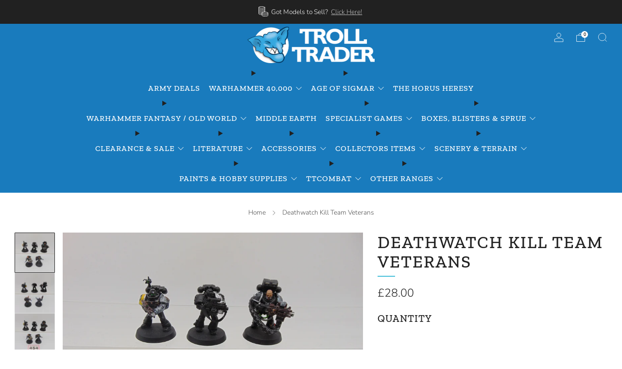

--- FILE ---
content_type: text/html; charset=utf-8
request_url: https://thetrolltrader.com/products/deathwatch-kill-team-veterans-40
body_size: 39471
content:
<!doctype html>
<html class="no-js" lang="en">
<head>
	<meta charset="utf-8">
	<meta http-equiv="X-UA-Compatible" content="IE=edge,chrome=1">
	<meta name="viewport" content="width=device-width, initial-scale=1.0, height=device-height, minimum-scale=1.0, maximum-scale=1.0">
	<meta name="theme-color" content="#197bbd">

	<!-- Network optimisations -->
<link rel="preconnect" href="//cdn.shopify.com" crossorigin>
<link rel="preconnect" href="//fonts.shopifycdn.com" crossorigin>

<link rel="preload" as="style" href="//thetrolltrader.com/cdn/shop/t/11/assets/theme-critical.css?v=164391726288866849251691662694"><link rel="preload" as="script" href="//thetrolltrader.com/cdn/shop/t/11/assets/scrollreveal.min.js?v=163720458850474464051691662694"><link rel="preload" href="//thetrolltrader.com/cdn/fonts/nunito/nunito_n3.c1d7c2242f5519d084eafc479d7cc132bcc8c480.woff2" as="font" type="font/woff2" crossorigin>
<link rel="preload" href="//thetrolltrader.com/cdn/fonts/zilla_slab/zillaslab_n5.9257ad08baadc2de8961bca7800b2d62d363e9c0.woff2" as="font" type="font/woff2" crossorigin>
<link rel="canonical" href="https://thetrolltrader.com/products/deathwatch-kill-team-veterans-40">
    <link rel="shortcut icon" href="//thetrolltrader.com/cdn/shop/files/Troll_Circle_Head_480x480_00e4a952-ca7b-41f7-a31d-af0c80d2c849.png?crop=center&height=32&v=1669996504&width=32" type="image/png">
	

	<!-- Title and description ================================================== -->
	<title>Deathwatch Kill Team Veterans
&ndash; The Troll Trader</title><meta name="description" content="Item is supplied in the condition shown in the photographs."><!-- /snippets/social-meta-tags.liquid -->




<meta property="og:site_name" content="The Troll Trader">
<meta property="og:url" content="https://thetrolltrader.com/products/deathwatch-kill-team-veterans-40">
<meta property="og:title" content="Deathwatch Kill Team Veterans">
<meta property="og:type" content="product">
<meta property="og:description" content="Item is supplied in the condition shown in the photographs.">

  <meta property="og:price:amount" content="28.00">
  <meta property="og:price:currency" content="GBP">

<meta property="og:image" content="http://thetrolltrader.com/cdn/shop/products/DSC01254_45746bec-2ff0-4735-aa19-14be2b437f48_1200x1200.jpg?v=1664186628"><meta property="og:image" content="http://thetrolltrader.com/cdn/shop/products/DSC01255_b8906395-83c8-4d40-baca-7fc99dcd402c_1200x1200.jpg?v=1664186629"><meta property="og:image" content="http://thetrolltrader.com/cdn/shop/products/DSC01253_cb3cbdf4-9d80-4ca2-9760-33c3c22d2153_1200x1200.jpg?v=1664186628">
<meta property="og:image:secure_url" content="https://thetrolltrader.com/cdn/shop/products/DSC01254_45746bec-2ff0-4735-aa19-14be2b437f48_1200x1200.jpg?v=1664186628"><meta property="og:image:secure_url" content="https://thetrolltrader.com/cdn/shop/products/DSC01255_b8906395-83c8-4d40-baca-7fc99dcd402c_1200x1200.jpg?v=1664186629"><meta property="og:image:secure_url" content="https://thetrolltrader.com/cdn/shop/products/DSC01253_cb3cbdf4-9d80-4ca2-9760-33c3c22d2153_1200x1200.jpg?v=1664186628">


  <meta name="twitter:site" content="@thetrolltrader">

<meta name="twitter:card" content="summary_large_image">
<meta name="twitter:title" content="Deathwatch Kill Team Veterans">
<meta name="twitter:description" content="Item is supplied in the condition shown in the photographs.">

	<!-- JS before CSSOM =================================================== -->
	<script type="text/javascript">
		theme = {};
		theme.t = {};
	  	theme.t.add_to_cart = 'Add to cart';
	    theme.t.sold_out = 'Sold out';
	    theme.t.unavailable = 'Unavailable';
	    theme.t.regular_price = 'Regular price';
	    theme.t.sale_price = 'Sale price';
	    theme.t.qty_notice_in_stock = 'In stock';
	    theme.t.qty_notice_low_stock = 'Low stock';
	    theme.t.qty_notice_sold_out = 'Out of stock';
	    theme.t.qty_notice_number_in_stock_html = '<span>[qty]</span> in stock';
	    theme.t.qty_notice_number_low_stock_html = 'Only <span>[qty]</span> in stock';
	    theme.t.discount_currency = 'Save [discount]';
	    theme.t.discount_percentage = 'Save [discount]%';
	    theme.t.discount_text = 'On Sale';
	    theme.t.unit_price_label = 'Unit price';
	    theme.t.unit_price_separator = 'per';
	    theme.money_format = '£{{amount}}';
		theme.map = {};
		theme.map_settings_url="//thetrolltrader.com/cdn/shop/t/11/assets/map_settings.min.js?v=55973849163231613841691662694";
		theme.cart_type = 'notification';
		theme.cart_ajax = true;
		theme.routes = {
			rootUrl: "/",
			rootUrlSlash: "/",
			cartUrl: "/cart",
			cartAddUrl: "/cart/add",
			cartChangeUrl: "/cart/change"
		};
		theme.assets = {
			plyr: "//thetrolltrader.com/cdn/shop/t/11/assets/plyr.min.js?v=4209607025050129391691662694",
			masonry: "//thetrolltrader.com/cdn/shop/t/11/assets/masonry.min.js?v=52946867241060388171691662694",
			
			fecha: "//thetrolltrader.com/cdn/shop/t/11/assets/fecha.min.js?v=77892649025288305351691662695"
		};
	</script>
	
	<style id="fontsupporttest">@font-face{font-family:"font";src:url("https://")}</style>
	<script type="text/javascript">
		function supportsFontFace() {
			function blacklist() {
				var match = /(WebKit|windows phone.+trident)\/(\d+)/i.exec(navigator.userAgent);
				return match && parseInt(match[2], 10) < (match[1] == 'WebKit' ? 533 : 6);
			}
			function hasFontFaceSrc() {
				var style = document.getElementById('fontsupporttest');
				var sheet = style.sheet || style.styleSheet;
				var cssText = sheet ? (sheet.cssRules && sheet.cssRules[0] ? sheet.cssRules[0].cssText : sheet.cssText || '') : '';
				return /src/i.test(cssText);
			}
			return !blacklist() && hasFontFaceSrc();
		}
		document.documentElement.classList.replace('no-js', 'js');
		if (window.matchMedia("(pointer: coarse)").matches) {document.documentElement.classList.add('touchevents')} else {document.documentElement.classList.add('no-touchevents')}
		if (supportsFontFace()) {document.documentElement.classList.add('fontface')}
	</script>
	<script src="//thetrolltrader.com/cdn/shop/t/11/assets/jquery.min.js?v=115860211936397945481691662694" defer="defer"></script>
	<script src="//thetrolltrader.com/cdn/shop/t/11/assets/vendor.min.js?v=75531253379542070531691662695" defer="defer"></script>
	<script src="//thetrolltrader.com/cdn/shop/t/11/assets/ajax-cart.js?v=75524019650848056511691662713" defer="defer"></script>

  	<!-- CSS ================================================== -->
  	






























<style data-shopify>

:root {
	--color--brand: #197bbd;
	--color--brand-dark: #166ca6;
	--color--brand-light: #1c8ad4;

	--color--accent: #fad018;
	--color--accent-dark: #f3c705;

	--color--link: #81c2ee;
	--color--link-dark: #072336;

	--color--text: #212121;
	--color--text-light: rgba(33, 33, 33, 0.7);
	--color--text-lighter: rgba(33, 33, 33, 0.55);
	--color--text-lightest: rgba(33, 33, 33, 0.2);
	--color--text-bg: rgba(33, 33, 33, 0.05);

	--color--headings: #212121;
	--color--alt-text: #656565;
	--color--btn: #ffffff;

	--color--product-bg: #ffffff;
	--color--product-sale: #e32c2b;

	--color--low-stock: #C00000;
	--color--in-stock: #4A9F53;

	--color--title-border: #48c0da;

	--color--drawer-bg: #ffffff;

	--color--bg: #FFFFFF;
	--color--bg-alpha: rgba(255, 255, 255, 0.8);
	--color--bg-light: #ffffff;
	--color--bg-dark: #f2f2f2;

	--color--drop-shadow: rgba(0, 0, 0, 0.0);

	--color--label-brand: #197bbd;
	--color--label-sold_out: #197bbd;
	--color--label-discount: #197bbd;
	--color--label-new: #197bbd;
	--color--label-custom1: #c00000;
	--color--label-custom2: #197bbd;

	--color--text-label-brand: #FFFFFF;
	--color--text-label-sold_out: #FFFFFF;
	--color--text-label-discount: #FFFFFF;
	--color--text-label-new: #FFFFFF;
	--color--text-label-custom_one: #FFFFFF;
	--color--text-label-custom_two: #FFFFFF;

	--font--size-base: 16.0;
	--font--line-base: 30;

	--font--size-h1: 40;
	--font--size-h2: 33;
	--font--size-h3: 28;
	--font--size-h4: 25;
	--font--size-h5: 23;
	--font--size-h6: 21;

	--font--size-grid: 20;
	--font--size-nav: 16;
	--font--size-mobile-nav: 16;
	--font--size-mega-menu: 16;
	--font--size-product-form-headings: 18;

	--font--body: Nunito, sans-serif;
	--font--body-style: normal;
  --font--body-weight: 300;

  --font--title: "Zilla Slab", serif;
	--font--title-weight: 500;
	--font--title-style: normal;
	--font--title-space: 2px;
	--font--title-transform: uppercase;
	--font--title-border: 1;
	--font--title-border-size: 2px;

	--font--button: "Zilla Slab", serif;
	--font--button-weight: 500;
	--font--button-style: normal;

	--font--button-space: 1px;
	--font--button-transform: uppercase;
	--font--button-size: 16;
	--font--button-mobile-size: 12px;

	--checkbox-check-invert: 1;
}
</style>

	<style>@font-face {
  font-family: Nunito;
  font-weight: 300;
  font-style: normal;
  font-display: swap;
  src: url("//thetrolltrader.com/cdn/fonts/nunito/nunito_n3.c1d7c2242f5519d084eafc479d7cc132bcc8c480.woff2") format("woff2"),
       url("//thetrolltrader.com/cdn/fonts/nunito/nunito_n3.d543cae3671591d99f8b7ed9ea9ca8387fc73b09.woff") format("woff");
}

@font-face {
  font-family: "Zilla Slab";
  font-weight: 500;
  font-style: normal;
  font-display: swap;
  src: url("//thetrolltrader.com/cdn/fonts/zilla_slab/zillaslab_n5.9257ad08baadc2de8961bca7800b2d62d363e9c0.woff2") format("woff2"),
       url("//thetrolltrader.com/cdn/fonts/zilla_slab/zillaslab_n5.e92d40a78c6fbe21acd0c1907b960a177ddf33b2.woff") format("woff");
}

@font-face {
  font-family: Nunito;
  font-weight: 400;
  font-style: normal;
  font-display: swap;
  src: url("//thetrolltrader.com/cdn/fonts/nunito/nunito_n4.fc49103dc396b42cae9460289072d384b6c6eb63.woff2") format("woff2"),
       url("//thetrolltrader.com/cdn/fonts/nunito/nunito_n4.5d26d13beeac3116db2479e64986cdeea4c8fbdd.woff") format("woff");
}

@font-face {
  font-family: Nunito;
  font-weight: 300;
  font-style: italic;
  font-display: swap;
  src: url("//thetrolltrader.com/cdn/fonts/nunito/nunito_i3.11db3ddffd5485d801b7a5d8a24c3b0e446751f1.woff2") format("woff2"),
       url("//thetrolltrader.com/cdn/fonts/nunito/nunito_i3.7f37c552f86f3fb4c0aae0353840b033f9f464a0.woff") format("woff");
}

@font-face {
  font-family: Nunito;
  font-weight: 400;
  font-style: italic;
  font-display: swap;
  src: url("//thetrolltrader.com/cdn/fonts/nunito/nunito_i4.fd53bf99043ab6c570187ed42d1b49192135de96.woff2") format("woff2"),
       url("//thetrolltrader.com/cdn/fonts/nunito/nunito_i4.cb3876a003a73aaae5363bb3e3e99d45ec598cc6.woff") format("woff");
}

</style>

<link rel="stylesheet" href="//thetrolltrader.com/cdn/shop/t/11/assets/theme-critical.css?v=164391726288866849251691662694">

<link rel="preload" href="//thetrolltrader.com/cdn/shop/t/11/assets/theme.css?v=28932145203291959781755770119" as="style" onload="this.onload=null;this.rel='stylesheet'">
<noscript><link rel="stylesheet" href="//thetrolltrader.com/cdn/shop/t/11/assets/theme.css?v=28932145203291959781755770119"></noscript>
<script>
	/*! loadCSS rel=preload polyfill. [c]2017 Filament Group, Inc. MIT License */
	(function(w){"use strict";if(!w.loadCSS){w.loadCSS=function(){}}var rp=loadCSS.relpreload={};rp.support=(function(){var ret;try{ret=w.document.createElement("link").relList.supports("preload")}catch(e){ret=false}return function(){return ret}})();rp.bindMediaToggle=function(link){var finalMedia=link.media||"all";function enableStylesheet(){if(link.addEventListener){link.removeEventListener("load",enableStylesheet)}else if(link.attachEvent){link.detachEvent("onload",enableStylesheet)}link.setAttribute("onload",null);link.media=finalMedia}if(link.addEventListener){link.addEventListener("load",enableStylesheet)}else if(link.attachEvent){link.attachEvent("onload",enableStylesheet)}setTimeout(function(){link.rel="stylesheet";link.media="only x"});setTimeout(enableStylesheet,3000)};rp.poly=function(){if(rp.support()){return}var links=w.document.getElementsByTagName("link");for(var i=0;i<links.length;i+=1){var link=links[i];if(link.rel==="preload"&&link.getAttribute("as")==="style"&&!link.getAttribute("data-loadcss")){link.setAttribute("data-loadcss",true);rp.bindMediaToggle(link)}}};if(!rp.support()){rp.poly();var run=w.setInterval(rp.poly,500);if(w.addEventListener){w.addEventListener("load",function(){rp.poly();w.clearInterval(run)})}else if(w.attachEvent){w.attachEvent("onload",function(){rp.poly();w.clearInterval(run)})}}if(typeof exports!=="undefined"){exports.loadCSS=loadCSS}else{w.loadCSS=loadCSS}}(typeof global!=="undefined"?global:this));
</script>

	<!-- JS after CSSOM=================================================== -->
	<script src="//thetrolltrader.com/cdn/shop/t/11/assets/theme.min.js?v=46338497977286243701691662695" defer="defer"></script>
	<script src="//thetrolltrader.com/cdn/shop/t/11/assets/custom.js?v=152733329445290166911691662694" defer="defer"></script><script src="//thetrolltrader.com/cdn/shop/t/11/assets/swatch-colors.js?v=82493430240517712901691662713" defer="defer"></script><script src="//thetrolltrader.com/cdn/shop/t/11/assets/details-disclosure.js?v=96430930583685380661691662695" defer="defer"></script>
	<script src="//thetrolltrader.com/cdn/shop/t/11/assets/header-details-disclosure.js?v=152869848102972425831691662695" defer="defer"></script>

	

  	
		<script src="//thetrolltrader.com/cdn/shop/t/11/assets/scrollreveal.min.js?v=163720458850474464051691662694"></script>
	
	

	<!-- Header hook for plugins ================================================== -->
  <script>window.performance && window.performance.mark && window.performance.mark('shopify.content_for_header.start');</script><meta name="facebook-domain-verification" content="qcuefqqyoscn6rp7niok8n72hfswt3">
<meta name="facebook-domain-verification" content="5vxnawgfntvdbni6hdpkf0kkxlmmc8">
<meta id="shopify-digital-wallet" name="shopify-digital-wallet" content="/4197489/digital_wallets/dialog">
<meta name="shopify-checkout-api-token" content="9f676e20c16e027dad00706512206976">
<meta id="in-context-paypal-metadata" data-shop-id="4197489" data-venmo-supported="false" data-environment="production" data-locale="en_US" data-paypal-v4="true" data-currency="GBP">
<link rel="alternate" type="application/json+oembed" href="https://thetrolltrader.com/products/deathwatch-kill-team-veterans-40.oembed">
<script async="async" src="/checkouts/internal/preloads.js?locale=en-GB"></script>
<script id="shopify-features" type="application/json">{"accessToken":"9f676e20c16e027dad00706512206976","betas":["rich-media-storefront-analytics"],"domain":"thetrolltrader.com","predictiveSearch":true,"shopId":4197489,"locale":"en"}</script>
<script>var Shopify = Shopify || {};
Shopify.shop = "thetrolltrader.myshopify.com";
Shopify.locale = "en";
Shopify.currency = {"active":"GBP","rate":"1.0"};
Shopify.country = "GB";
Shopify.theme = {"name":"TrollTrader Aug 2023","id":124456763473,"schema_name":"Venue","schema_version":"10.0.4","theme_store_id":836,"role":"main"};
Shopify.theme.handle = "null";
Shopify.theme.style = {"id":null,"handle":null};
Shopify.cdnHost = "thetrolltrader.com/cdn";
Shopify.routes = Shopify.routes || {};
Shopify.routes.root = "/";</script>
<script type="module">!function(o){(o.Shopify=o.Shopify||{}).modules=!0}(window);</script>
<script>!function(o){function n(){var o=[];function n(){o.push(Array.prototype.slice.apply(arguments))}return n.q=o,n}var t=o.Shopify=o.Shopify||{};t.loadFeatures=n(),t.autoloadFeatures=n()}(window);</script>
<script id="shop-js-analytics" type="application/json">{"pageType":"product"}</script>
<script defer="defer" async type="module" src="//thetrolltrader.com/cdn/shopifycloud/shop-js/modules/v2/client.init-shop-cart-sync_BT-GjEfc.en.esm.js"></script>
<script defer="defer" async type="module" src="//thetrolltrader.com/cdn/shopifycloud/shop-js/modules/v2/chunk.common_D58fp_Oc.esm.js"></script>
<script defer="defer" async type="module" src="//thetrolltrader.com/cdn/shopifycloud/shop-js/modules/v2/chunk.modal_xMitdFEc.esm.js"></script>
<script type="module">
  await import("//thetrolltrader.com/cdn/shopifycloud/shop-js/modules/v2/client.init-shop-cart-sync_BT-GjEfc.en.esm.js");
await import("//thetrolltrader.com/cdn/shopifycloud/shop-js/modules/v2/chunk.common_D58fp_Oc.esm.js");
await import("//thetrolltrader.com/cdn/shopifycloud/shop-js/modules/v2/chunk.modal_xMitdFEc.esm.js");

  window.Shopify.SignInWithShop?.initShopCartSync?.({"fedCMEnabled":true,"windoidEnabled":true});

</script>
<script>(function() {
  var isLoaded = false;
  function asyncLoad() {
    if (isLoaded) return;
    isLoaded = true;
    var urls = ["https:\/\/cdn.shopify.com\/s\/files\/1\/0419\/7489\/t\/9\/assets\/sca-qv-scripts-noconfig.js?v=1586165232\u0026shop=thetrolltrader.myshopify.com","https:\/\/ecommplugins-scripts.trustpilot.com\/v2.1\/js\/header.min.js?settings=eyJrZXkiOiJCdkRLQTlhektiMkZiaDgxIn0=\u0026shop=thetrolltrader.myshopify.com","https:\/\/ecommplugins-trustboxsettings.trustpilot.com\/thetrolltrader.myshopify.com.js?settings=1596099538105\u0026shop=thetrolltrader.myshopify.com","https:\/\/widget.trustpilot.com\/bootstrap\/v5\/tp.widget.sync.bootstrap.min.js?shop=thetrolltrader.myshopify.com"];
    for (var i = 0; i < urls.length; i++) {
      var s = document.createElement('script');
      s.type = 'text/javascript';
      s.async = true;
      s.src = urls[i];
      var x = document.getElementsByTagName('script')[0];
      x.parentNode.insertBefore(s, x);
    }
  };
  if(window.attachEvent) {
    window.attachEvent('onload', asyncLoad);
  } else {
    window.addEventListener('load', asyncLoad, false);
  }
})();</script>
<script id="__st">var __st={"a":4197489,"offset":0,"reqid":"38a44b8a-4d13-4bb1-abaa-dbb5027b99aa-1769327570","pageurl":"thetrolltrader.com\/products\/deathwatch-kill-team-veterans-40","u":"fc3f155d6954","p":"product","rtyp":"product","rid":7005652320337};</script>
<script>window.ShopifyPaypalV4VisibilityTracking = true;</script>
<script id="captcha-bootstrap">!function(){'use strict';const t='contact',e='account',n='new_comment',o=[[t,t],['blogs',n],['comments',n],[t,'customer']],c=[[e,'customer_login'],[e,'guest_login'],[e,'recover_customer_password'],[e,'create_customer']],r=t=>t.map((([t,e])=>`form[action*='/${t}']:not([data-nocaptcha='true']) input[name='form_type'][value='${e}']`)).join(','),a=t=>()=>t?[...document.querySelectorAll(t)].map((t=>t.form)):[];function s(){const t=[...o],e=r(t);return a(e)}const i='password',u='form_key',d=['recaptcha-v3-token','g-recaptcha-response','h-captcha-response',i],f=()=>{try{return window.sessionStorage}catch{return}},m='__shopify_v',_=t=>t.elements[u];function p(t,e,n=!1){try{const o=window.sessionStorage,c=JSON.parse(o.getItem(e)),{data:r}=function(t){const{data:e,action:n}=t;return t[m]||n?{data:e,action:n}:{data:t,action:n}}(c);for(const[e,n]of Object.entries(r))t.elements[e]&&(t.elements[e].value=n);n&&o.removeItem(e)}catch(o){console.error('form repopulation failed',{error:o})}}const l='form_type',E='cptcha';function T(t){t.dataset[E]=!0}const w=window,h=w.document,L='Shopify',v='ce_forms',y='captcha';let A=!1;((t,e)=>{const n=(g='f06e6c50-85a8-45c8-87d0-21a2b65856fe',I='https://cdn.shopify.com/shopifycloud/storefront-forms-hcaptcha/ce_storefront_forms_captcha_hcaptcha.v1.5.2.iife.js',D={infoText:'Protected by hCaptcha',privacyText:'Privacy',termsText:'Terms'},(t,e,n)=>{const o=w[L][v],c=o.bindForm;if(c)return c(t,g,e,D).then(n);var r;o.q.push([[t,g,e,D],n]),r=I,A||(h.body.append(Object.assign(h.createElement('script'),{id:'captcha-provider',async:!0,src:r})),A=!0)});var g,I,D;w[L]=w[L]||{},w[L][v]=w[L][v]||{},w[L][v].q=[],w[L][y]=w[L][y]||{},w[L][y].protect=function(t,e){n(t,void 0,e),T(t)},Object.freeze(w[L][y]),function(t,e,n,w,h,L){const[v,y,A,g]=function(t,e,n){const i=e?o:[],u=t?c:[],d=[...i,...u],f=r(d),m=r(i),_=r(d.filter((([t,e])=>n.includes(e))));return[a(f),a(m),a(_),s()]}(w,h,L),I=t=>{const e=t.target;return e instanceof HTMLFormElement?e:e&&e.form},D=t=>v().includes(t);t.addEventListener('submit',(t=>{const e=I(t);if(!e)return;const n=D(e)&&!e.dataset.hcaptchaBound&&!e.dataset.recaptchaBound,o=_(e),c=g().includes(e)&&(!o||!o.value);(n||c)&&t.preventDefault(),c&&!n&&(function(t){try{if(!f())return;!function(t){const e=f();if(!e)return;const n=_(t);if(!n)return;const o=n.value;o&&e.removeItem(o)}(t);const e=Array.from(Array(32),(()=>Math.random().toString(36)[2])).join('');!function(t,e){_(t)||t.append(Object.assign(document.createElement('input'),{type:'hidden',name:u})),t.elements[u].value=e}(t,e),function(t,e){const n=f();if(!n)return;const o=[...t.querySelectorAll(`input[type='${i}']`)].map((({name:t})=>t)),c=[...d,...o],r={};for(const[a,s]of new FormData(t).entries())c.includes(a)||(r[a]=s);n.setItem(e,JSON.stringify({[m]:1,action:t.action,data:r}))}(t,e)}catch(e){console.error('failed to persist form',e)}}(e),e.submit())}));const S=(t,e)=>{t&&!t.dataset[E]&&(n(t,e.some((e=>e===t))),T(t))};for(const o of['focusin','change'])t.addEventListener(o,(t=>{const e=I(t);D(e)&&S(e,y())}));const B=e.get('form_key'),M=e.get(l),P=B&&M;t.addEventListener('DOMContentLoaded',(()=>{const t=y();if(P)for(const e of t)e.elements[l].value===M&&p(e,B);[...new Set([...A(),...v().filter((t=>'true'===t.dataset.shopifyCaptcha))])].forEach((e=>S(e,t)))}))}(h,new URLSearchParams(w.location.search),n,t,e,['guest_login'])})(!0,!0)}();</script>
<script integrity="sha256-4kQ18oKyAcykRKYeNunJcIwy7WH5gtpwJnB7kiuLZ1E=" data-source-attribution="shopify.loadfeatures" defer="defer" src="//thetrolltrader.com/cdn/shopifycloud/storefront/assets/storefront/load_feature-a0a9edcb.js" crossorigin="anonymous"></script>
<script data-source-attribution="shopify.dynamic_checkout.dynamic.init">var Shopify=Shopify||{};Shopify.PaymentButton=Shopify.PaymentButton||{isStorefrontPortableWallets:!0,init:function(){window.Shopify.PaymentButton.init=function(){};var t=document.createElement("script");t.src="https://thetrolltrader.com/cdn/shopifycloud/portable-wallets/latest/portable-wallets.en.js",t.type="module",document.head.appendChild(t)}};
</script>
<script data-source-attribution="shopify.dynamic_checkout.buyer_consent">
  function portableWalletsHideBuyerConsent(e){var t=document.getElementById("shopify-buyer-consent"),n=document.getElementById("shopify-subscription-policy-button");t&&n&&(t.classList.add("hidden"),t.setAttribute("aria-hidden","true"),n.removeEventListener("click",e))}function portableWalletsShowBuyerConsent(e){var t=document.getElementById("shopify-buyer-consent"),n=document.getElementById("shopify-subscription-policy-button");t&&n&&(t.classList.remove("hidden"),t.removeAttribute("aria-hidden"),n.addEventListener("click",e))}window.Shopify?.PaymentButton&&(window.Shopify.PaymentButton.hideBuyerConsent=portableWalletsHideBuyerConsent,window.Shopify.PaymentButton.showBuyerConsent=portableWalletsShowBuyerConsent);
</script>
<script data-source-attribution="shopify.dynamic_checkout.cart.bootstrap">document.addEventListener("DOMContentLoaded",(function(){function t(){return document.querySelector("shopify-accelerated-checkout-cart, shopify-accelerated-checkout")}if(t())Shopify.PaymentButton.init();else{new MutationObserver((function(e,n){t()&&(Shopify.PaymentButton.init(),n.disconnect())})).observe(document.body,{childList:!0,subtree:!0})}}));
</script>
<link id="shopify-accelerated-checkout-styles" rel="stylesheet" media="screen" href="https://thetrolltrader.com/cdn/shopifycloud/portable-wallets/latest/accelerated-checkout-backwards-compat.css" crossorigin="anonymous">
<style id="shopify-accelerated-checkout-cart">
        #shopify-buyer-consent {
  margin-top: 1em;
  display: inline-block;
  width: 100%;
}

#shopify-buyer-consent.hidden {
  display: none;
}

#shopify-subscription-policy-button {
  background: none;
  border: none;
  padding: 0;
  text-decoration: underline;
  font-size: inherit;
  cursor: pointer;
}

#shopify-subscription-policy-button::before {
  box-shadow: none;
}

      </style>

<script>window.performance && window.performance.mark && window.performance.mark('shopify.content_for_header.end');</script>
<link href="https://monorail-edge.shopifysvc.com" rel="dns-prefetch">
<script>(function(){if ("sendBeacon" in navigator && "performance" in window) {try {var session_token_from_headers = performance.getEntriesByType('navigation')[0].serverTiming.find(x => x.name == '_s').description;} catch {var session_token_from_headers = undefined;}var session_cookie_matches = document.cookie.match(/_shopify_s=([^;]*)/);var session_token_from_cookie = session_cookie_matches && session_cookie_matches.length === 2 ? session_cookie_matches[1] : "";var session_token = session_token_from_headers || session_token_from_cookie || "";function handle_abandonment_event(e) {var entries = performance.getEntries().filter(function(entry) {return /monorail-edge.shopifysvc.com/.test(entry.name);});if (!window.abandonment_tracked && entries.length === 0) {window.abandonment_tracked = true;var currentMs = Date.now();var navigation_start = performance.timing.navigationStart;var payload = {shop_id: 4197489,url: window.location.href,navigation_start,duration: currentMs - navigation_start,session_token,page_type: "product"};window.navigator.sendBeacon("https://monorail-edge.shopifysvc.com/v1/produce", JSON.stringify({schema_id: "online_store_buyer_site_abandonment/1.1",payload: payload,metadata: {event_created_at_ms: currentMs,event_sent_at_ms: currentMs}}));}}window.addEventListener('pagehide', handle_abandonment_event);}}());</script>
<script id="web-pixels-manager-setup">(function e(e,d,r,n,o){if(void 0===o&&(o={}),!Boolean(null===(a=null===(i=window.Shopify)||void 0===i?void 0:i.analytics)||void 0===a?void 0:a.replayQueue)){var i,a;window.Shopify=window.Shopify||{};var t=window.Shopify;t.analytics=t.analytics||{};var s=t.analytics;s.replayQueue=[],s.publish=function(e,d,r){return s.replayQueue.push([e,d,r]),!0};try{self.performance.mark("wpm:start")}catch(e){}var l=function(){var e={modern:/Edge?\/(1{2}[4-9]|1[2-9]\d|[2-9]\d{2}|\d{4,})\.\d+(\.\d+|)|Firefox\/(1{2}[4-9]|1[2-9]\d|[2-9]\d{2}|\d{4,})\.\d+(\.\d+|)|Chrom(ium|e)\/(9{2}|\d{3,})\.\d+(\.\d+|)|(Maci|X1{2}).+ Version\/(15\.\d+|(1[6-9]|[2-9]\d|\d{3,})\.\d+)([,.]\d+|)( \(\w+\)|)( Mobile\/\w+|) Safari\/|Chrome.+OPR\/(9{2}|\d{3,})\.\d+\.\d+|(CPU[ +]OS|iPhone[ +]OS|CPU[ +]iPhone|CPU IPhone OS|CPU iPad OS)[ +]+(15[._]\d+|(1[6-9]|[2-9]\d|\d{3,})[._]\d+)([._]\d+|)|Android:?[ /-](13[3-9]|1[4-9]\d|[2-9]\d{2}|\d{4,})(\.\d+|)(\.\d+|)|Android.+Firefox\/(13[5-9]|1[4-9]\d|[2-9]\d{2}|\d{4,})\.\d+(\.\d+|)|Android.+Chrom(ium|e)\/(13[3-9]|1[4-9]\d|[2-9]\d{2}|\d{4,})\.\d+(\.\d+|)|SamsungBrowser\/([2-9]\d|\d{3,})\.\d+/,legacy:/Edge?\/(1[6-9]|[2-9]\d|\d{3,})\.\d+(\.\d+|)|Firefox\/(5[4-9]|[6-9]\d|\d{3,})\.\d+(\.\d+|)|Chrom(ium|e)\/(5[1-9]|[6-9]\d|\d{3,})\.\d+(\.\d+|)([\d.]+$|.*Safari\/(?![\d.]+ Edge\/[\d.]+$))|(Maci|X1{2}).+ Version\/(10\.\d+|(1[1-9]|[2-9]\d|\d{3,})\.\d+)([,.]\d+|)( \(\w+\)|)( Mobile\/\w+|) Safari\/|Chrome.+OPR\/(3[89]|[4-9]\d|\d{3,})\.\d+\.\d+|(CPU[ +]OS|iPhone[ +]OS|CPU[ +]iPhone|CPU IPhone OS|CPU iPad OS)[ +]+(10[._]\d+|(1[1-9]|[2-9]\d|\d{3,})[._]\d+)([._]\d+|)|Android:?[ /-](13[3-9]|1[4-9]\d|[2-9]\d{2}|\d{4,})(\.\d+|)(\.\d+|)|Mobile Safari.+OPR\/([89]\d|\d{3,})\.\d+\.\d+|Android.+Firefox\/(13[5-9]|1[4-9]\d|[2-9]\d{2}|\d{4,})\.\d+(\.\d+|)|Android.+Chrom(ium|e)\/(13[3-9]|1[4-9]\d|[2-9]\d{2}|\d{4,})\.\d+(\.\d+|)|Android.+(UC? ?Browser|UCWEB|U3)[ /]?(15\.([5-9]|\d{2,})|(1[6-9]|[2-9]\d|\d{3,})\.\d+)\.\d+|SamsungBrowser\/(5\.\d+|([6-9]|\d{2,})\.\d+)|Android.+MQ{2}Browser\/(14(\.(9|\d{2,})|)|(1[5-9]|[2-9]\d|\d{3,})(\.\d+|))(\.\d+|)|K[Aa][Ii]OS\/(3\.\d+|([4-9]|\d{2,})\.\d+)(\.\d+|)/},d=e.modern,r=e.legacy,n=navigator.userAgent;return n.match(d)?"modern":n.match(r)?"legacy":"unknown"}(),u="modern"===l?"modern":"legacy",c=(null!=n?n:{modern:"",legacy:""})[u],f=function(e){return[e.baseUrl,"/wpm","/b",e.hashVersion,"modern"===e.buildTarget?"m":"l",".js"].join("")}({baseUrl:d,hashVersion:r,buildTarget:u}),m=function(e){var d=e.version,r=e.bundleTarget,n=e.surface,o=e.pageUrl,i=e.monorailEndpoint;return{emit:function(e){var a=e.status,t=e.errorMsg,s=(new Date).getTime(),l=JSON.stringify({metadata:{event_sent_at_ms:s},events:[{schema_id:"web_pixels_manager_load/3.1",payload:{version:d,bundle_target:r,page_url:o,status:a,surface:n,error_msg:t},metadata:{event_created_at_ms:s}}]});if(!i)return console&&console.warn&&console.warn("[Web Pixels Manager] No Monorail endpoint provided, skipping logging."),!1;try{return self.navigator.sendBeacon.bind(self.navigator)(i,l)}catch(e){}var u=new XMLHttpRequest;try{return u.open("POST",i,!0),u.setRequestHeader("Content-Type","text/plain"),u.send(l),!0}catch(e){return console&&console.warn&&console.warn("[Web Pixels Manager] Got an unhandled error while logging to Monorail."),!1}}}}({version:r,bundleTarget:l,surface:e.surface,pageUrl:self.location.href,monorailEndpoint:e.monorailEndpoint});try{o.browserTarget=l,function(e){var d=e.src,r=e.async,n=void 0===r||r,o=e.onload,i=e.onerror,a=e.sri,t=e.scriptDataAttributes,s=void 0===t?{}:t,l=document.createElement("script"),u=document.querySelector("head"),c=document.querySelector("body");if(l.async=n,l.src=d,a&&(l.integrity=a,l.crossOrigin="anonymous"),s)for(var f in s)if(Object.prototype.hasOwnProperty.call(s,f))try{l.dataset[f]=s[f]}catch(e){}if(o&&l.addEventListener("load",o),i&&l.addEventListener("error",i),u)u.appendChild(l);else{if(!c)throw new Error("Did not find a head or body element to append the script");c.appendChild(l)}}({src:f,async:!0,onload:function(){if(!function(){var e,d;return Boolean(null===(d=null===(e=window.Shopify)||void 0===e?void 0:e.analytics)||void 0===d?void 0:d.initialized)}()){var d=window.webPixelsManager.init(e)||void 0;if(d){var r=window.Shopify.analytics;r.replayQueue.forEach((function(e){var r=e[0],n=e[1],o=e[2];d.publishCustomEvent(r,n,o)})),r.replayQueue=[],r.publish=d.publishCustomEvent,r.visitor=d.visitor,r.initialized=!0}}},onerror:function(){return m.emit({status:"failed",errorMsg:"".concat(f," has failed to load")})},sri:function(e){var d=/^sha384-[A-Za-z0-9+/=]+$/;return"string"==typeof e&&d.test(e)}(c)?c:"",scriptDataAttributes:o}),m.emit({status:"loading"})}catch(e){m.emit({status:"failed",errorMsg:(null==e?void 0:e.message)||"Unknown error"})}}})({shopId: 4197489,storefrontBaseUrl: "https://thetrolltrader.com",extensionsBaseUrl: "https://extensions.shopifycdn.com/cdn/shopifycloud/web-pixels-manager",monorailEndpoint: "https://monorail-edge.shopifysvc.com/unstable/produce_batch",surface: "storefront-renderer",enabledBetaFlags: ["2dca8a86"],webPixelsConfigList: [{"id":"2279997820","configuration":"{\"installation_id\":\"4d3b3fa9-94f5-4d45-bc74-ed8b98783435\",\"region\":\"eu1\"}","eventPayloadVersion":"v1","runtimeContext":"STRICT","scriptVersion":"2061f8ea39b7d2e31c8b851469aba871","type":"APP","apiClientId":199361,"privacyPurposes":["ANALYTICS","MARKETING","SALE_OF_DATA"],"dataSharingAdjustments":{"protectedCustomerApprovalScopes":["read_customer_personal_data"]}},{"id":"185729105","configuration":"{\"pixel_id\":\"4378299555526540\",\"pixel_type\":\"facebook_pixel\",\"metaapp_system_user_token\":\"-\"}","eventPayloadVersion":"v1","runtimeContext":"OPEN","scriptVersion":"ca16bc87fe92b6042fbaa3acc2fbdaa6","type":"APP","apiClientId":2329312,"privacyPurposes":["ANALYTICS","MARKETING","SALE_OF_DATA"],"dataSharingAdjustments":{"protectedCustomerApprovalScopes":["read_customer_address","read_customer_email","read_customer_name","read_customer_personal_data","read_customer_phone"]}},{"id":"163152252","eventPayloadVersion":"v1","runtimeContext":"LAX","scriptVersion":"1","type":"CUSTOM","privacyPurposes":["ANALYTICS"],"name":"Google Analytics tag (migrated)"},{"id":"shopify-app-pixel","configuration":"{}","eventPayloadVersion":"v1","runtimeContext":"STRICT","scriptVersion":"0450","apiClientId":"shopify-pixel","type":"APP","privacyPurposes":["ANALYTICS","MARKETING"]},{"id":"shopify-custom-pixel","eventPayloadVersion":"v1","runtimeContext":"LAX","scriptVersion":"0450","apiClientId":"shopify-pixel","type":"CUSTOM","privacyPurposes":["ANALYTICS","MARKETING"]}],isMerchantRequest: false,initData: {"shop":{"name":"The Troll Trader","paymentSettings":{"currencyCode":"GBP"},"myshopifyDomain":"thetrolltrader.myshopify.com","countryCode":"GB","storefrontUrl":"https:\/\/thetrolltrader.com"},"customer":null,"cart":null,"checkout":null,"productVariants":[{"price":{"amount":28.0,"currencyCode":"GBP"},"product":{"title":"Deathwatch Kill Team Veterans","vendor":"The Troll Trader","id":"7005652320337","untranslatedTitle":"Deathwatch Kill Team Veterans","url":"\/products\/deathwatch-kill-team-veterans-40","type":""},"id":"40169181708369","image":{"src":"\/\/thetrolltrader.com\/cdn\/shop\/products\/DSC01254_45746bec-2ff0-4735-aa19-14be2b437f48.jpg?v=1664186628"},"sku":"Marines 454-816 Pink","title":"Default Title","untranslatedTitle":"Default Title"}],"purchasingCompany":null},},"https://thetrolltrader.com/cdn","fcfee988w5aeb613cpc8e4bc33m6693e112",{"modern":"","legacy":""},{"shopId":"4197489","storefrontBaseUrl":"https:\/\/thetrolltrader.com","extensionBaseUrl":"https:\/\/extensions.shopifycdn.com\/cdn\/shopifycloud\/web-pixels-manager","surface":"storefront-renderer","enabledBetaFlags":"[\"2dca8a86\"]","isMerchantRequest":"false","hashVersion":"fcfee988w5aeb613cpc8e4bc33m6693e112","publish":"custom","events":"[[\"page_viewed\",{}],[\"product_viewed\",{\"productVariant\":{\"price\":{\"amount\":28.0,\"currencyCode\":\"GBP\"},\"product\":{\"title\":\"Deathwatch Kill Team Veterans\",\"vendor\":\"The Troll Trader\",\"id\":\"7005652320337\",\"untranslatedTitle\":\"Deathwatch Kill Team Veterans\",\"url\":\"\/products\/deathwatch-kill-team-veterans-40\",\"type\":\"\"},\"id\":\"40169181708369\",\"image\":{\"src\":\"\/\/thetrolltrader.com\/cdn\/shop\/products\/DSC01254_45746bec-2ff0-4735-aa19-14be2b437f48.jpg?v=1664186628\"},\"sku\":\"Marines 454-816 Pink\",\"title\":\"Default Title\",\"untranslatedTitle\":\"Default Title\"}}]]"});</script><script>
  window.ShopifyAnalytics = window.ShopifyAnalytics || {};
  window.ShopifyAnalytics.meta = window.ShopifyAnalytics.meta || {};
  window.ShopifyAnalytics.meta.currency = 'GBP';
  var meta = {"product":{"id":7005652320337,"gid":"gid:\/\/shopify\/Product\/7005652320337","vendor":"The Troll Trader","type":"","handle":"deathwatch-kill-team-veterans-40","variants":[{"id":40169181708369,"price":2800,"name":"Deathwatch Kill Team Veterans","public_title":null,"sku":"Marines 454-816 Pink"}],"remote":false},"page":{"pageType":"product","resourceType":"product","resourceId":7005652320337,"requestId":"38a44b8a-4d13-4bb1-abaa-dbb5027b99aa-1769327570"}};
  for (var attr in meta) {
    window.ShopifyAnalytics.meta[attr] = meta[attr];
  }
</script>
<script class="analytics">
  (function () {
    var customDocumentWrite = function(content) {
      var jquery = null;

      if (window.jQuery) {
        jquery = window.jQuery;
      } else if (window.Checkout && window.Checkout.$) {
        jquery = window.Checkout.$;
      }

      if (jquery) {
        jquery('body').append(content);
      }
    };

    var hasLoggedConversion = function(token) {
      if (token) {
        return document.cookie.indexOf('loggedConversion=' + token) !== -1;
      }
      return false;
    }

    var setCookieIfConversion = function(token) {
      if (token) {
        var twoMonthsFromNow = new Date(Date.now());
        twoMonthsFromNow.setMonth(twoMonthsFromNow.getMonth() + 2);

        document.cookie = 'loggedConversion=' + token + '; expires=' + twoMonthsFromNow;
      }
    }

    var trekkie = window.ShopifyAnalytics.lib = window.trekkie = window.trekkie || [];
    if (trekkie.integrations) {
      return;
    }
    trekkie.methods = [
      'identify',
      'page',
      'ready',
      'track',
      'trackForm',
      'trackLink'
    ];
    trekkie.factory = function(method) {
      return function() {
        var args = Array.prototype.slice.call(arguments);
        args.unshift(method);
        trekkie.push(args);
        return trekkie;
      };
    };
    for (var i = 0; i < trekkie.methods.length; i++) {
      var key = trekkie.methods[i];
      trekkie[key] = trekkie.factory(key);
    }
    trekkie.load = function(config) {
      trekkie.config = config || {};
      trekkie.config.initialDocumentCookie = document.cookie;
      var first = document.getElementsByTagName('script')[0];
      var script = document.createElement('script');
      script.type = 'text/javascript';
      script.onerror = function(e) {
        var scriptFallback = document.createElement('script');
        scriptFallback.type = 'text/javascript';
        scriptFallback.onerror = function(error) {
                var Monorail = {
      produce: function produce(monorailDomain, schemaId, payload) {
        var currentMs = new Date().getTime();
        var event = {
          schema_id: schemaId,
          payload: payload,
          metadata: {
            event_created_at_ms: currentMs,
            event_sent_at_ms: currentMs
          }
        };
        return Monorail.sendRequest("https://" + monorailDomain + "/v1/produce", JSON.stringify(event));
      },
      sendRequest: function sendRequest(endpointUrl, payload) {
        // Try the sendBeacon API
        if (window && window.navigator && typeof window.navigator.sendBeacon === 'function' && typeof window.Blob === 'function' && !Monorail.isIos12()) {
          var blobData = new window.Blob([payload], {
            type: 'text/plain'
          });

          if (window.navigator.sendBeacon(endpointUrl, blobData)) {
            return true;
          } // sendBeacon was not successful

        } // XHR beacon

        var xhr = new XMLHttpRequest();

        try {
          xhr.open('POST', endpointUrl);
          xhr.setRequestHeader('Content-Type', 'text/plain');
          xhr.send(payload);
        } catch (e) {
          console.log(e);
        }

        return false;
      },
      isIos12: function isIos12() {
        return window.navigator.userAgent.lastIndexOf('iPhone; CPU iPhone OS 12_') !== -1 || window.navigator.userAgent.lastIndexOf('iPad; CPU OS 12_') !== -1;
      }
    };
    Monorail.produce('monorail-edge.shopifysvc.com',
      'trekkie_storefront_load_errors/1.1',
      {shop_id: 4197489,
      theme_id: 124456763473,
      app_name: "storefront",
      context_url: window.location.href,
      source_url: "//thetrolltrader.com/cdn/s/trekkie.storefront.8d95595f799fbf7e1d32231b9a28fd43b70c67d3.min.js"});

        };
        scriptFallback.async = true;
        scriptFallback.src = '//thetrolltrader.com/cdn/s/trekkie.storefront.8d95595f799fbf7e1d32231b9a28fd43b70c67d3.min.js';
        first.parentNode.insertBefore(scriptFallback, first);
      };
      script.async = true;
      script.src = '//thetrolltrader.com/cdn/s/trekkie.storefront.8d95595f799fbf7e1d32231b9a28fd43b70c67d3.min.js';
      first.parentNode.insertBefore(script, first);
    };
    trekkie.load(
      {"Trekkie":{"appName":"storefront","development":false,"defaultAttributes":{"shopId":4197489,"isMerchantRequest":null,"themeId":124456763473,"themeCityHash":"12594544416784221940","contentLanguage":"en","currency":"GBP"},"isServerSideCookieWritingEnabled":true,"monorailRegion":"shop_domain","enabledBetaFlags":["65f19447"]},"Session Attribution":{},"S2S":{"facebookCapiEnabled":true,"source":"trekkie-storefront-renderer","apiClientId":580111}}
    );

    var loaded = false;
    trekkie.ready(function() {
      if (loaded) return;
      loaded = true;

      window.ShopifyAnalytics.lib = window.trekkie;

      var originalDocumentWrite = document.write;
      document.write = customDocumentWrite;
      try { window.ShopifyAnalytics.merchantGoogleAnalytics.call(this); } catch(error) {};
      document.write = originalDocumentWrite;

      window.ShopifyAnalytics.lib.page(null,{"pageType":"product","resourceType":"product","resourceId":7005652320337,"requestId":"38a44b8a-4d13-4bb1-abaa-dbb5027b99aa-1769327570","shopifyEmitted":true});

      var match = window.location.pathname.match(/checkouts\/(.+)\/(thank_you|post_purchase)/)
      var token = match? match[1]: undefined;
      if (!hasLoggedConversion(token)) {
        setCookieIfConversion(token);
        window.ShopifyAnalytics.lib.track("Viewed Product",{"currency":"GBP","variantId":40169181708369,"productId":7005652320337,"productGid":"gid:\/\/shopify\/Product\/7005652320337","name":"Deathwatch Kill Team Veterans","price":"28.00","sku":"Marines 454-816 Pink","brand":"The Troll Trader","variant":null,"category":"","nonInteraction":true,"remote":false},undefined,undefined,{"shopifyEmitted":true});
      window.ShopifyAnalytics.lib.track("monorail:\/\/trekkie_storefront_viewed_product\/1.1",{"currency":"GBP","variantId":40169181708369,"productId":7005652320337,"productGid":"gid:\/\/shopify\/Product\/7005652320337","name":"Deathwatch Kill Team Veterans","price":"28.00","sku":"Marines 454-816 Pink","brand":"The Troll Trader","variant":null,"category":"","nonInteraction":true,"remote":false,"referer":"https:\/\/thetrolltrader.com\/products\/deathwatch-kill-team-veterans-40"});
      }
    });


        var eventsListenerScript = document.createElement('script');
        eventsListenerScript.async = true;
        eventsListenerScript.src = "//thetrolltrader.com/cdn/shopifycloud/storefront/assets/shop_events_listener-3da45d37.js";
        document.getElementsByTagName('head')[0].appendChild(eventsListenerScript);

})();</script>
  <script>
  if (!window.ga || (window.ga && typeof window.ga !== 'function')) {
    window.ga = function ga() {
      (window.ga.q = window.ga.q || []).push(arguments);
      if (window.Shopify && window.Shopify.analytics && typeof window.Shopify.analytics.publish === 'function') {
        window.Shopify.analytics.publish("ga_stub_called", {}, {sendTo: "google_osp_migration"});
      }
      console.error("Shopify's Google Analytics stub called with:", Array.from(arguments), "\nSee https://help.shopify.com/manual/promoting-marketing/pixels/pixel-migration#google for more information.");
    };
    if (window.Shopify && window.Shopify.analytics && typeof window.Shopify.analytics.publish === 'function') {
      window.Shopify.analytics.publish("ga_stub_initialized", {}, {sendTo: "google_osp_migration"});
    }
  }
</script>
<script
  defer
  src="https://thetrolltrader.com/cdn/shopifycloud/perf-kit/shopify-perf-kit-3.0.4.min.js"
  data-application="storefront-renderer"
  data-shop-id="4197489"
  data-render-region="gcp-us-east1"
  data-page-type="product"
  data-theme-instance-id="124456763473"
  data-theme-name="Venue"
  data-theme-version="10.0.4"
  data-monorail-region="shop_domain"
  data-resource-timing-sampling-rate="10"
  data-shs="true"
  data-shs-beacon="true"
  data-shs-export-with-fetch="true"
  data-shs-logs-sample-rate="1"
  data-shs-beacon-endpoint="https://thetrolltrader.com/api/collect"
></script>
</head>

<body id="deathwatch-kill-team-veterans" class="template-product" data-anim-load="true" data-anim-interval-style="fade_down" data-anim-zoom="false" data-anim-interval="true" data-editor-mode="false" data-quick-shop-show-cart="true" data-heading-border="true"><script type="text/javascript">
		//loading class for animations
		document.body.className += ' ' + 'js-theme-loading';
		setTimeout(function(){
			document.body.className = document.body.className.replace('js-theme-loading','js-theme-loaded');
		}, 300);
	</script>

	<a class="skip-to-content-link" href="#main">Skip to content</a>

	<div class="page-transition"></div>

	<div class="page-container">
		<script>
  theme.setHeaderHeightVars = () => {
    const headerSection = document.querySelector('.js-section__header');
    const header = document.querySelector('.js-header');
    const announcement = document.querySelector('.shopify-section-group-header-group.js-section__announcement');

    document.documentElement.style.setProperty('--window-height', `${window.innerHeight}px`);

    document.documentElement.style.setProperty('--announcement-height', `${announcement ? announcement.offsetHeight : 0}px`);

    //header section (zero height if transparent)
    if (headerSection) document.documentElement.style.setProperty('--header-section-height', `${headerSection.offsetHeight}px`);
    //header element (has height if transparent)
    if (header) document.documentElement.style.setProperty('--header-height', `${header.offsetHeight}px`);
  }

  theme.setHeaderLogoVars = () => {
      //header logo width
      const logoLink = document.querySelector('.header__logo-link');
      if (logoLink) document.documentElement.style.setProperty('--header-logo-width', `${logoLink.offsetWidth}px`);
  }

  theme.setHeaderStyle = () => {
    const header = document.querySelector('.js-header');
    if (!header) return;

    //get element width witout padding
    const getElementContentWidth = (element) => {
      if (!element) return 0;

      const styles = window.getComputedStyle(element);
      const padding =
        parseFloat(styles.paddingLeft) +
        parseFloat(styles.paddingRight);

      return element.clientWidth - padding;
    }

    const iconsNavDisplayStyle = (style, element) => {
      if (!element) return;

      element.style.display = style;
    }

    const headerNavs = header.querySelector('.js-heaver-navs');
    const mobileDraw = header.querySelector('.js-mobile-draw-icon');
    const searchDraw = header.querySelector('.js-search-draw-icon');
    const cartDraw = header.querySelector('.js-cart-draw-icon');
    const primaryNav = header.querySelector('.js-primary-nav');
    const primaryNavItems = header.querySelector('.js-primary-nav-items');
    const secondaryNav = header.querySelector('.js-secondary-nav');
    const logoImg = header.querySelector('.js-main-logo');
    const mobileBrkp = 768;

    //set sizes
    const winWidth = window.innerWidth;
    const navsWidth = getElementContentWidth(headerNavs);
    const secondaryWidth = getElementContentWidth(secondaryNav);
    const logoWidth = getElementContentWidth(logoImg);
    const primaryWidth = getElementContentWidth(primaryNavItems);

    if (header.dataset.headerStyle == 'icons') {
      iconsNavDisplayStyle('flex', mobileDraw);
      iconsNavDisplayStyle('flex', cartDraw);
      iconsNavDisplayStyle('flex', searchDraw);
    } else if (winWidth >= mobileBrkp) {
      if (header.dataset.headerStyle !== 'center') {

        //inline style logic
        if (header.dataset.headerStyle === 'left') {

          const availableLeftSpace = (winWidth - logoWidth) / 2;
          if (availableLeftSpace - primaryWidth < 40) {
            header.classList.remove('header--left');
            header.classList.add('header--center');
          } else {
            header.classList.add('header--left');
            header.classList.remove('header--center');
          }
        }

        //logo left style logic
        if (header.dataset.headerStyle === 'logo-left') {
          const availableCenterSpace = winWidth - logoWidth;
          if (availableCenterSpace - primaryWidth - secondaryWidth < 100) {
            header.classList.remove('header--logo-left');
            header.classList.add('header--center');
          } else {
            header.classList.add('header--logo-left');
            header.classList.remove('header--center');
          }
        }

      }

      iconsNavDisplayStyle('none', mobileDraw);
      iconsNavDisplayStyle('none', cartDraw);
      iconsNavDisplayStyle('none', searchDraw);
    } else {
      iconsNavDisplayStyle('flex', mobileDraw);
      iconsNavDisplayStyle('flex', cartDraw);
      iconsNavDisplayStyle('flex', searchDraw);
    }
  }

  theme.setUpHeaderResizeObservers = () => {
    const debounce = (f, delay) => {
      let timer = 0;
      return (...args) => {
          clearTimeout(timer);
          timer = setTimeout(() => f.apply(this, args), delay);
      };
    }

    const headerSection = document.querySelector('.js-section__header');
    const header = document.querySelector('header');
    const logo = document.querySelector('.header__logo-link');

    theme.setHeaderHeightVars();
    const headerSectionObserver = new ResizeObserver(debounce(theme.setHeaderHeightVars, 50));
    headerSectionObserver.observe(headerSection);

    theme.setHeaderLogoVars();
    const headerLogoObserver = new ResizeObserver(debounce(theme.setHeaderLogoVars, 50));
    headerLogoObserver.observe(logo);

    theme.setHeaderStyle();
    const headerObserver = new ResizeObserver(debounce(theme.setHeaderStyle, 50));
    headerObserver.observe(header);
  }
</script>

		<!-- BEGIN sections: header-group -->
<div id="shopify-section-sections--14888742420561__announcement-bar" class="shopify-section shopify-section-group-header-group js-section__announcement"><style type="text/css">
      .announcement__wrapper {
        background-color: #212121;
      }
      .announcement__text,
      .announcement__text a {
        color: #ffffff;
        font-size: 0.85rem;
      }
      .announcement__text.rte a {
        border-color: #ffffff;
      }
      .announcement__icon {
        width: 1.3rem;
        height: 1.3rem;
        color: #ffffff;
      }
      .announcement__carousel-button,
      .announcement__close {
        color: #ffffff;
      }

      @media screen and (max-width: 767px) {
        .announcement__text,
        .announcement__text a {
          font-size: 0.85rem;
        }

        .announcement__icon {
          width: 1.3rem;
          height: 1.3rem;
        }
      }
    </style>

    <announcement-bar
      id="sections--14888742420561__announcement-bar"
      dismissable
autoplay="true"
      autoplay-delay="8000">

      <div class="announcement__wrapper">
        <div class="announcement__carousel-container">
          <ol class="announcement__carousel-wrapper"><li id="539fad8b-91eb-4f52-8e5a-4d3ec8358e38"
                class="announcement announcement__carousel-slides"
                aria-label="1/1"
                data-slide-id="1"
                
              ><div class="announcement__message"><div class="announcement__text announcement__text--body">
                      
                        <span class="announcement__icon block--539fad8b-91eb-4f52-8e5a-4d3ec8358e38">
                            <style>
			.block--539fad8b-91eb-4f52-8e5a-4d3ec8358e38 .icon-selection > *,
			.block--539fad8b-91eb-4f52-8e5a-4d3ec8358e38 .icon-selection g > * {
				stroke: #ffffff;
			}
		</style><svg class="icon-selection icon-selection--#ffffff" aria-hidden="true" focusable="false" role="presentation" xmlns="http://www.w3.org/2000/svg" viewBox="0 0 24 24" fill="none"><ellipse cx="8.004" cy="2.5" rx="7.5" ry="2" fill="none" stroke="#000000" stroke-linecap="round" stroke-linejoin="round"></ellipse><path d="M15.5,2.5v3c0,1.105-3.357,2-7.5,2S.5,6.605.5,5.5v-3" fill="none" stroke="#000000" stroke-linecap="round" stroke-linejoin="round"></path><path d="M15.5,5.5v3c0,1.105-3.357,2-7.5,2S.5,9.605.5,8.5v-3" fill="none" stroke="#000000" stroke-linecap="round" stroke-linejoin="round"></path><ellipse cx="16.004" cy="15.5" rx="7.5" ry="2" fill="none" stroke="#000000" stroke-linecap="round" stroke-linejoin="round"></ellipse><path d="M23.5,15.5v3c0,1.105-3.357,2-7.5,2s-7.5-.895-7.5-2v-3" fill="none" stroke="#000000" stroke-linecap="round" stroke-linejoin="round"></path><path d="M23.5,18.5v3c0,1.105-3.357,2-7.5,2s-7.5-.895-7.5-2v-3" fill="none" stroke="#000000" stroke-linecap="round" stroke-linejoin="round"></path><path d="M15.5,8.5v3c0,1.105-3.357,2-7.5,2s-7.5-.895-7.5-2v-3" fill="none" stroke="#000000" stroke-linecap="round" stroke-linejoin="round"></path><path d="M.5,11.5v3c0,1.105,3.358,2,7.5,2h.5" fill="none" stroke="#000000" stroke-linecap="round" stroke-linejoin="round"></path><path d="M.5,14.5v3c0,1.105,3.358,2,7.5,2h.5" fill="none" stroke="#000000" stroke-linecap="round" stroke-linejoin="round"></path><line x1="15.504" y1="11.5" x2="15.504" y2="13.5" fill="none" stroke="#000000" stroke-linecap="round" stroke-linejoin="round"></line></svg>









</span>
                      
                      <span>Got Models to Sell?</span><span><a href="/pages/sell-to-us" class="announcement__link__text">Click Here!</a></span></div></div></li></ol>
        </div>
      </div>

    </announcement-bar>

    
      <script>
        const sectionId = `sections--14888742420561__announcement-bar`;
        const announcementBar = document.getElementById(sectionId);
        if (sessionStorage.getItem(sectionId) === '0') {
          announcementBar.setAttribute('hidden', 'hidden');
        }
      </script>
    

    <script src="//thetrolltrader.com/cdn/shop/t/11/assets/announcement-bar.js?v=34355977288390199121691662695" type="module"></script></div><div id="shopify-section-sections--14888742420561__header" class="shopify-section shopify-section-group-header-group shopify-section-header js-section__header">
<style type="text/css">
  :root {
    
    --header-is-sticky:0;
    
    --header-bg-color: #197bbd;
    --header-bg-color-darker: #166ca6;
    --header-text-color: #ffffff;
    --header-text-color-light: rgba(255, 255, 255, 0.7);
    --header-text-color-lighter: rgba(255, 255, 255, 0.5);
    --header-text-color-lightest: rgba(255, 255, 255, 0.1);
    --header-text-color-bg: rgba(255, 255, 255, 0.01);
    --header-transparent-text-color: #ffffff;
    --header-transparent-text-color-light: rgba(255, 255, 255, 0.3);
    --header-text-contrast-color: #000;
    --header-transparent-text-contrast-color: #000;
  }

  


  .header,
  .header__logo,
  .header-trigger {
    height: calc(75px + 14px);
  }
  .header__logo-img {
    max-height: 75px;
    padding: 0;
  }
  .header__logo-ratio-box {
    height: 75px;
  }
  .header.header--center .header__logo {
    padding: 6px 0;
  }

  @media screen and (max-width: 767px) {
    .header,
    .header__logo,
    .header-trigger,
    .header.header--center {
      height: calc(25px + 0px);
    }
    .header__logo-img {
      max-height: 25px;
    }
    .header__logo-ratio-box {
      height: auto;
      max-height: 25px;
    }
    .header.header--center .header__logo {
      padding: 0;
    }
  }

  
  
  
</style>

<header
  role="banner"
  id="top"
  class="header js-header header--not-sticky header--center header--search-enabled header--has-transparent-divider header--has-divider"
  data-section-id="sections--14888742420561__header"
  data-section-type="header-section"
  data-transparent-header="false"
  data-sticky-header="false"
  data-header-style="center"
>

  <div class="header__logo u-flex u-flex--middle u-flex--center">
    
      <div class="header__logo-wrapper js-main-logo" itemscope itemtype="http://schema.org/Organization">
    
      
        <a href="/" itemprop="url" class="header__logo-link">
          <div class="header__logo-ratio-box" style="aspect-ratio: 3.5/1">

            <img src="//thetrolltrader.com/cdn/shop/files/Troll_Trader_Logo_Sidways_White_96db68f9-01ea-45fb-96c6-3ab5ae369384.png?height=150&v=1691663440" class="header__logo-img" alt="The Troll Trader" itemprop="logo" width="1523" height="435" loading="eager">

            
          </div>

        </a>
      
    
      </div>
    
  </div>

  <div class="header-trigger header-trigger--left mobile-draw-trigger-icon u-flex u-flex--middle js-mobile-draw-icon" style="display: none">
    <a href="#" class="header-trigger__link header-trigger__link--mobile js-mobile-draw-trigger"  aria-haspopup="dialog" aria-label="Menu">
      <svg
  class="icon icon-menu"
  aria-hidden="true"
  focusable="false"
  role="presentation"
  xmlns="http://www.w3.org/2000/svg"
  viewBox="0 0 48 48"
  fill="none">

  <path d="M1.53198 6.57446H46.4682" stroke="currentColor" stroke-width="2.04255"/>
  <path d="M1.53198 24H46.4682" stroke="currentColor" stroke-width="2.04255"/>
  <path d="M1.53198 41.4255H46.4682" stroke="currentColor" stroke-width="2.04255"/>
</svg>
    </a>
  </div>
  
    <div class="header-trigger header-trigger--far-right search-draw-trigger-icon u-flex u-flex--middle js-search-draw-icon" style="display: none">
      <a href="/search" class="header-trigger__link header-trigger__link--search js-search-trigger" aria-haspopup="dialog" aria-label="Search">
        <svg
  class="icon icon-search"
  aria-hidden="true"
  focusable="false"
  role="presentation"
  viewBox="0 0 48 48"
  fill="none"
  xmlns="http://www.w3.org/2000/svg">
    <path d="M21.9574 40.3404C32.1101 40.3404 40.3404 32.1101 40.3404 21.9574C40.3404 11.8048 32.1101 3.57447 21.9574 3.57447C11.8048 3.57447 3.57446 11.8048 3.57446 21.9574C3.57446 32.1101 11.8048 40.3404 21.9574 40.3404Z" stroke="currentColor" stroke-width="2.04255"/>
    <path d="M35.0454 35.0445L44.4256 44.4255" stroke="currentColor" stroke-width="2.04255"/>
</svg>
      </a>
    </div>
  
  <div class="header-trigger header-trigger--right cart-draw-trigger-icon u-flex u-flex--middle js-cart-draw-icon" style="display: none">
    <a href="/cart" class="header-trigger__link header-trigger__link--cart js-cart-icon" aria-haspopup="dialog" aria-label="Cart">
      <svg
  class="icon icon-cart"
  aria-hidden="true"
  focusable="false"
  role="presentation"
  viewBox="0 0 48 48"
  fill="none"
  xmlns="http://www.w3.org/2000/svg">
  <path d="M3.57446 13.7872H44.4255V44.4255H3.57446V13.7872Z" stroke="currentColor" stroke-width="2.04255"/>
  <path d="M34.2129 13.7872V13.3787C34.2129 7.96397 29.8234 3.57446 24.4086 3.57446H23.5916C18.1769 3.57446 13.7874 7.96397 13.7874 13.3787V13.7872" stroke="currentColor" stroke-width="2.04255"/>
</svg>
      <div class="cart-count-bubble">
        <span class="js-cart-count" aria-hidden="true">0</span>
      </div>
    </a>
  </div>

  <div class="header-navs js-heaver-navs u-clearfix u-hidden@tab-down"><nav class="primary-nav header-navs__items js-primary-nav" role="navigation">
      <ul class="primary-nav__items js-primary-nav-items"><li class="primary-nav__item f-family--heading f-caps--true f-space--1"><a href="/collections/armies" class="primary-nav__link ">
                    <span>Army Deals</span>
                  </a></li><li class="primary-nav__item f-family--heading f-caps--true f-space--1"><header-details-disclosure>
                    <details id="Details-HeaderMenu-2" data-link-title="Warhammer 40,000">
                      <summary class="header__menu-item">
                        <a href="/collections/40-000" class="primary-nav__link nav__link--sub">
                          <span>Warhammer 40,000</span>
                        </a>
                      </summary>
                      <div id="HeaderMenu-MenuList-2" class="nav__sub" tabindex="-1">
                        <div class="nav__sub-wrap">
                          <ul class="list-menu has-animation" role="list" style="animation-delay: 100ms"><li class="list-menu__item"><header-details-disclosure>
                                <details id="Details-HeaderSubMenu-1">
                                  <summary class="header__menu-item list-menu__link list-menu__link--sub">
                                    <a href="/collections/adeptus-astartes-space-marines" class="list-menu__text" >
                                      Adeptus Astartes / Space Marines
                                    </a>
                                  </summary>
                                  <div id="HeaderSubMenu-MenuList-1" class="nav__sub-t" tabindex="-1">
                                    <div class="nav__sub-t-wrap">
                                      <ul class="list-menu has-animation" style="animation-delay: 100ms"><li class="list-menu__item">
                                          <a href="/collections/adeptus-astartes-space-marines" class="list-menu__link">
                                            <span class="list-menu__text">All Space Marines</span>
                                          </a>
                                        </li><li class="list-menu__item">
                                          <a href="/collections/space-marine-characters" class="list-menu__link">
                                            <span class="list-menu__text">Space Marine Characters</span>
                                          </a>
                                        </li><li class="list-menu__item">
                                          <a href="/collections/primaris-space-marines" class="list-menu__link">
                                            <span class="list-menu__text">Primaris Space Marines</span>
                                          </a>
                                        </li><li class="list-menu__item">
                                          <a href="/collections/firstborn-space-marines" class="list-menu__link">
                                            <span class="list-menu__text">Firstborn Space Marines</span>
                                          </a>
                                        </li><li class="list-menu__item">
                                          <a href="/collections/space-marine-vehicles" class="list-menu__link">
                                            <span class="list-menu__text">Space Marine Vehicles</span>
                                          </a>
                                        </li><li class="list-menu__item">
                                          <a href="/collections/black-templars" class="list-menu__link">
                                            <span class="list-menu__text">Black Templars</span>
                                          </a>
                                        </li><li class="list-menu__item">
                                          <a href="/collections/blood-angels/Blood-Angels" class="list-menu__link">
                                            <span class="list-menu__text">Blood Angels</span>
                                          </a>
                                        </li><li class="list-menu__item">
                                          <a href="/collections/dark-angels" class="list-menu__link">
                                            <span class="list-menu__text">Dark Angels</span>
                                          </a>
                                        </li><li class="list-menu__item">
                                          <a href="/collections/deathwatch" class="list-menu__link">
                                            <span class="list-menu__text">Deathwatch</span>
                                          </a>
                                        </li><li class="list-menu__item">
                                          <a href="/collections/imperial-fists/Imperial-Fists" class="list-menu__link">
                                            <span class="list-menu__text">Imperial Fists</span>
                                          </a>
                                        </li><li class="list-menu__item">
                                          <a href="/collections/iron-hands" class="list-menu__link">
                                            <span class="list-menu__text">Iron Hands</span>
                                          </a>
                                        </li><li class="list-menu__item">
                                          <a href="/collections/raven-guard" class="list-menu__link">
                                            <span class="list-menu__text">Raven Guard</span>
                                          </a>
                                        </li><li class="list-menu__item">
                                          <a href="/collections/salamanders" class="list-menu__link">
                                            <span class="list-menu__text">Salamanders</span>
                                          </a>
                                        </li><li class="list-menu__item">
                                          <a href="/collections/space-wolves" class="list-menu__link">
                                            <span class="list-menu__text">Space Wolves</span>
                                          </a>
                                        </li><li class="list-menu__item">
                                          <a href="/collections/ultramarines" class="list-menu__link">
                                            <span class="list-menu__text">Ultramarines</span>
                                          </a>
                                        </li><li class="list-menu__item">
                                          <a href="/collections/white-scars" class="list-menu__link">
                                            <span class="list-menu__text">White Scars</span>
                                          </a>
                                        </li></ul>
                                    </div>
                                  </div>
                                </details>
                              </header-details-disclosure></li><li class="list-menu__item"><header-details-disclosure>
                                <details id="Details-HeaderSubMenu-2">
                                  <summary class="header__menu-item list-menu__link list-menu__link--sub">
                                    <a href="/collections/imperium" class="list-menu__text" >
                                      Imperium
                                    </a>
                                  </summary>
                                  <div id="HeaderSubMenu-MenuList-2" class="nav__sub-t" tabindex="-1">
                                    <div class="nav__sub-t-wrap">
                                      <ul class="list-menu has-animation" style="animation-delay: 100ms"><li class="list-menu__item">
                                          <a href="/collections/adepta-sororitas-sisters-of-battle" class="list-menu__link">
                                            <span class="list-menu__text">Adepta Sororitas / Sisters of Battle</span>
                                          </a>
                                        </li><li class="list-menu__item">
                                          <a href="/collections/adeptus-custodes" class="list-menu__link">
                                            <span class="list-menu__text">Adeptus Custodes / Sisters of Silence</span>
                                          </a>
                                        </li><li class="list-menu__item">
                                          <a href="/collections/adeptus-mechanicus" class="list-menu__link">
                                            <span class="list-menu__text">Adeptus Mechanicus / Mechanicum</span>
                                          </a>
                                        </li><li class="list-menu__item">
                                          <a href="/collections/astra-militarum-imperial-guard" class="list-menu__link">
                                            <span class="list-menu__text">Astra Militarum / Imperial Guard		</span>
                                          </a>
                                        </li><li class="list-menu__item">
                                          <a href="/collections/inquisition" class="list-menu__link">
                                            <span class="list-menu__text">Imperial Agents</span>
                                          </a>
                                        </li><li class="list-menu__item">
                                          <a href="/collections/daemonhunters" class="list-menu__link">
                                            <span class="list-menu__text">Grey Knights</span>
                                          </a>
                                        </li><li class="list-menu__item">
                                          <a href="/collections/imperial-knights" class="list-menu__link">
                                            <span class="list-menu__text">Imperial Knights and Titans</span>
                                          </a>
                                        </li></ul>
                                    </div>
                                  </div>
                                </details>
                              </header-details-disclosure></li><li class="list-menu__item"><header-details-disclosure>
                                <details id="Details-HeaderSubMenu-3">
                                  <summary class="header__menu-item list-menu__link list-menu__link--sub">
                                    <a href="/collections/chaos" class="list-menu__text" >
                                      Chaos
                                    </a>
                                  </summary>
                                  <div id="HeaderSubMenu-MenuList-3" class="nav__sub-t" tabindex="-1">
                                    <div class="nav__sub-t-wrap">
                                      <ul class="list-menu has-animation" style="animation-delay: 100ms"><li class="list-menu__item">
                                          <a href="/collections/chaos-space-marines-1" class="list-menu__link">
                                            <span class="list-menu__text">Chaos Space Marines	</span>
                                          </a>
                                        </li><li class="list-menu__item">
                                          <a href="/collections/thousand-sons" class="list-menu__link">
                                            <span class="list-menu__text">Thousand Sons</span>
                                          </a>
                                        </li><li class="list-menu__item">
                                          <a href="/collections/death-guard" class="list-menu__link">
                                            <span class="list-menu__text">Death Guard</span>
                                          </a>
                                        </li><li class="list-menu__item">
                                          <a href="/collections/world-eaters" class="list-menu__link">
                                            <span class="list-menu__text">World Eaters</span>
                                          </a>
                                        </li><li class="list-menu__item">
                                          <a href="/collections/emperors-children" class="list-menu__link">
                                            <span class="list-menu__text">Emperor&#39;s Children</span>
                                          </a>
                                        </li><li class="list-menu__item">
                                          <a href="/collections/chaos-daemons" class="list-menu__link">
                                            <span class="list-menu__text">Chaos Daemons	</span>
                                          </a>
                                        </li><li class="list-menu__item">
                                          <a href="/collections/chaos-knights" class="list-menu__link">
                                            <span class="list-menu__text">Chaos Knights	and Titans</span>
                                          </a>
                                        </li></ul>
                                    </div>
                                  </div>
                                </details>
                              </header-details-disclosure></li><li class="list-menu__item"><header-details-disclosure>
                                <details id="Details-HeaderSubMenu-4">
                                  <summary class="header__menu-item list-menu__link list-menu__link--sub">
                                    <a href="/collections/xenos" class="list-menu__text" >
                                      Xenos
                                    </a>
                                  </summary>
                                  <div id="HeaderSubMenu-MenuList-4" class="nav__sub-t" tabindex="-1">
                                    <div class="nav__sub-t-wrap">
                                      <ul class="list-menu has-animation" style="animation-delay: 100ms"><li class="list-menu__item">
                                          <a href="/collections/eldar-craftworlds-1" class="list-menu__link">
                                            <span class="list-menu__text">Aeldari / Eldar</span>
                                          </a>
                                        </li><li class="list-menu__item">
                                          <a href="/collections/drukhari-dark-eldar" class="list-menu__link">
                                            <span class="list-menu__text">Drukhari / Dark Eldar</span>
                                          </a>
                                        </li><li class="list-menu__item">
                                          <a href="/collections/harlequins" class="list-menu__link">
                                            <span class="list-menu__text">Harlequins	</span>
                                          </a>
                                        </li><li class="list-menu__item">
                                          <a href="/collections/necrons" class="list-menu__link">
                                            <span class="list-menu__text">Necrons	</span>
                                          </a>
                                        </li><li class="list-menu__item">
                                          <a href="/collections/orks" class="list-menu__link">
                                            <span class="list-menu__text">Orks	</span>
                                          </a>
                                        </li><li class="list-menu__item">
                                          <a href="/collections/tau-empire" class="list-menu__link">
                                            <span class="list-menu__text">T&#39;au Empire	</span>
                                          </a>
                                        </li><li class="list-menu__item">
                                          <a href="/collections/tyranids" class="list-menu__link">
                                            <span class="list-menu__text">Tyranids</span>
                                          </a>
                                        </li><li class="list-menu__item">
                                          <a href="/collections/genestealer-cults" class="list-menu__link">
                                            <span class="list-menu__text">Genestealer Cults	</span>
                                          </a>
                                        </li><li class="list-menu__item">
                                          <a href="/collections/leagues-of-votann" class="list-menu__link">
                                            <span class="list-menu__text">Leagues of Votann</span>
                                          </a>
                                        </li><li class="list-menu__item">
                                          <a href="/collections/squats" class="list-menu__link">
                                            <span class="list-menu__text">Squats / Chaos Squats</span>
                                          </a>
                                        </li></ul>
                                    </div>
                                  </div>
                                </details>
                              </header-details-disclosure></li></ul>
                        </div>
                      </div>
                    </details>
                  </header-details-disclosure></li><li class="primary-nav__item f-family--heading f-caps--true f-space--1"><header-details-disclosure>
                    <details id="Details-HeaderMenu-3" data-link-title="Age of Sigmar">
                      <summary class="header__menu-item">
                        <a href="/collections/age-of-sigmar" class="primary-nav__link nav__link--sub">
                          <span>Age of Sigmar</span>
                        </a>
                      </summary>
                      <div id="HeaderMenu-MenuList-3" class="nav__sub" tabindex="-1">
                        <div class="nav__sub-wrap">
                          <ul class="list-menu has-animation" role="list" style="animation-delay: 100ms"><li class="list-menu__item"><header-details-disclosure>
                                <details id="Details-HeaderSubMenu-1">
                                  <summary class="header__menu-item list-menu__link list-menu__link--sub">
                                    <a href="/collections/grand-alliance-order" class="list-menu__text" >
                                      Order
                                    </a>
                                  </summary>
                                  <div id="HeaderSubMenu-MenuList-1" class="nav__sub-t" tabindex="-1">
                                    <div class="nav__sub-t-wrap">
                                      <ul class="list-menu has-animation" style="animation-delay: 100ms"><li class="list-menu__item">
                                          <a href="/collections/cities-of-sigmar" class="list-menu__link">
                                            <span class="list-menu__text">Cities of Sigmar</span>
                                          </a>
                                        </li><li class="list-menu__item">
                                          <a href="/collections/daughters-of-khaine" class="list-menu__link">
                                            <span class="list-menu__text">Daughters of Khaine</span>
                                          </a>
                                        </li><li class="list-menu__item">
                                          <a href="/collections/fyreslayers" class="list-menu__link">
                                            <span class="list-menu__text">Fyreslayers</span>
                                          </a>
                                        </li><li class="list-menu__item">
                                          <a href="/collections/idoneth-deepkin" class="list-menu__link">
                                            <span class="list-menu__text">Idoneth Deepkin</span>
                                          </a>
                                        </li><li class="list-menu__item">
                                          <a href="/collections/kharadron-overlords" class="list-menu__link">
                                            <span class="list-menu__text">Kharadron Overlords</span>
                                          </a>
                                        </li><li class="list-menu__item">
                                          <a href="/collections/lumineth-realmlords" class="list-menu__link">
                                            <span class="list-menu__text">Lumineth Realmlords</span>
                                          </a>
                                        </li><li class="list-menu__item">
                                          <a href="/collections/seraphon" class="list-menu__link">
                                            <span class="list-menu__text">Seraphon</span>
                                          </a>
                                        </li><li class="list-menu__item">
                                          <a href="/collections/stormcast-eternals" class="list-menu__link">
                                            <span class="list-menu__text">Stormcast Eternals</span>
                                          </a>
                                        </li><li class="list-menu__item">
                                          <a href="/collections/sylvaneth" class="list-menu__link">
                                            <span class="list-menu__text">Sylvaneth</span>
                                          </a>
                                        </li></ul>
                                    </div>
                                  </div>
                                </details>
                              </header-details-disclosure></li><li class="list-menu__item"><header-details-disclosure>
                                <details id="Details-HeaderSubMenu-2">
                                  <summary class="header__menu-item list-menu__link list-menu__link--sub">
                                    <a href="/collections/grand-alliance-death" class="list-menu__text" >
                                      Death
                                    </a>
                                  </summary>
                                  <div id="HeaderSubMenu-MenuList-2" class="nav__sub-t" tabindex="-1">
                                    <div class="nav__sub-t-wrap">
                                      <ul class="list-menu has-animation" style="animation-delay: 100ms"><li class="list-menu__item">
                                          <a href="/collections/flesh-eater-courts" class="list-menu__link">
                                            <span class="list-menu__text">Flesh-Eater Courts</span>
                                          </a>
                                        </li><li class="list-menu__item">
                                          <a href="/collections/nighthaunt" class="list-menu__link">
                                            <span class="list-menu__text">Nighthaunt</span>
                                          </a>
                                        </li><li class="list-menu__item">
                                          <a href="/collections/ossiarch-bonereapers" class="list-menu__link">
                                            <span class="list-menu__text">Ossiarch Bonereapers</span>
                                          </a>
                                        </li><li class="list-menu__item">
                                          <a href="/collections/soulblight-gravelords" class="list-menu__link">
                                            <span class="list-menu__text">Soulblight Gravelords</span>
                                          </a>
                                        </li></ul>
                                    </div>
                                  </div>
                                </details>
                              </header-details-disclosure></li><li class="list-menu__item"><header-details-disclosure>
                                <details id="Details-HeaderSubMenu-3">
                                  <summary class="header__menu-item list-menu__link list-menu__link--sub">
                                    <a href="/collections/grand-alliance-chaos" class="list-menu__text" >
                                      Chaos
                                    </a>
                                  </summary>
                                  <div id="HeaderSubMenu-MenuList-3" class="nav__sub-t" tabindex="-1">
                                    <div class="nav__sub-t-wrap">
                                      <ul class="list-menu has-animation" style="animation-delay: 100ms"><li class="list-menu__item">
                                          <a href="/collections/beasts-of-chaos" class="list-menu__link">
                                            <span class="list-menu__text">Beasts of Chaos</span>
                                          </a>
                                        </li><li class="list-menu__item">
                                          <a href="/collections/blades-of-khorne" class="list-menu__link">
                                            <span class="list-menu__text">Blades of Khorne</span>
                                          </a>
                                        </li><li class="list-menu__item">
                                          <a href="/collections/disciples-of-tzeentch" class="list-menu__link">
                                            <span class="list-menu__text">Disciples of Tzeentch</span>
                                          </a>
                                        </li><li class="list-menu__item">
                                          <a href="/collections/hedonites-of-slaanesh" class="list-menu__link">
                                            <span class="list-menu__text">Hedonites of Slaanesh</span>
                                          </a>
                                        </li><li class="list-menu__item">
                                          <a href="/collections/helsmiths-of-hashut" class="list-menu__link">
                                            <span class="list-menu__text">Helsmiths of Hashut</span>
                                          </a>
                                        </li><li class="list-menu__item">
                                          <a href="/collections/maggotkin-of-nurgle" class="list-menu__link">
                                            <span class="list-menu__text">Maggotkin of Nurgle</span>
                                          </a>
                                        </li><li class="list-menu__item">
                                          <a href="/collections/skaven-1" class="list-menu__link">
                                            <span class="list-menu__text">Skaven</span>
                                          </a>
                                        </li><li class="list-menu__item">
                                          <a href="/collections/slaves-to-darkness-1" class="list-menu__link">
                                            <span class="list-menu__text">Slaves to Darkness</span>
                                          </a>
                                        </li></ul>
                                    </div>
                                  </div>
                                </details>
                              </header-details-disclosure></li><li class="list-menu__item"><header-details-disclosure>
                                <details id="Details-HeaderSubMenu-4">
                                  <summary class="header__menu-item list-menu__link list-menu__link--sub">
                                    <a href="/collections/grand-alliance-destruction" class="list-menu__text" >
                                      Destruction
                                    </a>
                                  </summary>
                                  <div id="HeaderSubMenu-MenuList-4" class="nav__sub-t" tabindex="-1">
                                    <div class="nav__sub-t-wrap">
                                      <ul class="list-menu has-animation" style="animation-delay: 100ms"><li class="list-menu__item">
                                          <a href="/collections/gloomspite-gitz-goblins" class="list-menu__link">
                                            <span class="list-menu__text">Gloomspite Gitz</span>
                                          </a>
                                        </li><li class="list-menu__item">
                                          <a href="/collections/ogor-mawtribes" class="list-menu__link">
                                            <span class="list-menu__text">Ogor Mawtribes</span>
                                          </a>
                                        </li><li class="list-menu__item">
                                          <a href="/collections/orruk-warclans" class="list-menu__link">
                                            <span class="list-menu__text">Orruk Warclans</span>
                                          </a>
                                        </li><li class="list-menu__item">
                                          <a href="/collections/sons-of-behemat" class="list-menu__link">
                                            <span class="list-menu__text">Sons of Behemat</span>
                                          </a>
                                        </li></ul>
                                    </div>
                                  </div>
                                </details>
                              </header-details-disclosure></li><li class="list-menu__item"><a href="/collections/endless-spells" class="list-menu__link">
                                <span class="list-menu__text">Endless Spells</span>
                              </a></li></ul>
                        </div>
                      </div>
                    </details>
                  </header-details-disclosure></li><li class="primary-nav__item f-family--heading f-caps--true f-space--1"><a href="/collections/warhammer-the-horus-heresy" class="primary-nav__link ">
                    <span>The Horus Heresy</span>
                  </a></li><li class="primary-nav__item f-family--heading f-caps--true f-space--1"><header-details-disclosure>
                    <details id="Details-HeaderMenu-5" data-link-title="Warhammer Fantasy / Old World">
                      <summary class="header__menu-item">
                        <a href="/collections/wfb-accessories" class="primary-nav__link nav__link--sub">
                          <span>Warhammer Fantasy / Old World</span>
                        </a>
                      </summary>
                      <div id="HeaderMenu-MenuList-5" class="nav__sub" tabindex="-1">
                        <div class="nav__sub-wrap">
                          <ul class="list-menu has-animation" role="list" style="animation-delay: 100ms"><li class="list-menu__item"><a href="/collections/beastmen" class="list-menu__link">
                                <span class="list-menu__text">Beastmen</span>
                              </a></li><li class="list-menu__item"><a href="/collections/bretonnia-bretonnian" class="list-menu__link">
                                <span class="list-menu__text">Bretonnia</span>
                              </a></li><li class="list-menu__item"><a href="/collections/chaos-dwarfs" class="list-menu__link">
                                <span class="list-menu__text">Chaos Dwarfs</span>
                              </a></li><li class="list-menu__item"><a href="/collections/chaos-daemons" class="list-menu__link">
                                <span class="list-menu__text">Daemons of Chaos</span>
                              </a></li><li class="list-menu__item"><a href="/collections/dark-elves-1" class="list-menu__link">
                                <span class="list-menu__text">Dark Elves</span>
                              </a></li><li class="list-menu__item"><a href="/collections/dogs-of-war-regiment-of-renown" class="list-menu__link">
                                <span class="list-menu__text">Dogs of War / Regiments of Renown</span>
                              </a></li><li class="list-menu__item"><a href="/collections/dwarfs" class="list-menu__link">
                                <span class="list-menu__text">Dwarfs</span>
                              </a></li><li class="list-menu__item"><a href="/collections/empire" class="list-menu__link">
                                <span class="list-menu__text">Empire</span>
                              </a></li><li class="list-menu__item"><a href="/collections/grand-cathay" class="list-menu__link">
                                <span class="list-menu__text">Grand Cathay</span>
                              </a></li><li class="list-menu__item"><a href="/collections/kislev" class="list-menu__link">
                                <span class="list-menu__text">Kislev</span>
                              </a></li><li class="list-menu__item"><a href="/collections/high-elves" class="list-menu__link">
                                <span class="list-menu__text">High Elves </span>
                              </a></li><li class="list-menu__item"><a href="/collections/seraphon-lizardmen" class="list-menu__link">
                                <span class="list-menu__text">Lizardmen</span>
                              </a></li><li class="list-menu__item"><a href="/collections/ogre-kingdoms" class="list-menu__link">
                                <span class="list-menu__text">Ogre Kingdoms</span>
                              </a></li><li class="list-menu__item"><a href="/collections/orruks-orcs" class="list-menu__link">
                                <span class="list-menu__text">Orcs &amp; Goblins</span>
                              </a></li><li class="list-menu__item"><a href="/collections/skaven" class="list-menu__link">
                                <span class="list-menu__text">Skaven</span>
                              </a></li><li class="list-menu__item"><a href="/collections/tomb-kings" class="list-menu__link">
                                <span class="list-menu__text">Tomb Kings</span>
                              </a></li><li class="list-menu__item"><a href="/collections/vampire-counts" class="list-menu__link">
                                <span class="list-menu__text">Vampire Counts</span>
                              </a></li><li class="list-menu__item"><a href="/collections/undead" class="list-menu__link">
                                <span class="list-menu__text">Undead</span>
                              </a></li><li class="list-menu__item"><a href="/collections/slaves-to-darkness" class="list-menu__link">
                                <span class="list-menu__text">Warriors of Chaos</span>
                              </a></li><li class="list-menu__item"><a href="/collections/sylvaneth-wood-elves" class="list-menu__link">
                                <span class="list-menu__text">Wood Elves</span>
                              </a></li></ul>
                        </div>
                      </div>
                    </details>
                  </header-details-disclosure></li><li class="primary-nav__item f-family--heading f-caps--true f-space--1"><a href="/collections/middle-earth-lotr" class="primary-nav__link ">
                    <span>Middle Earth</span>
                  </a></li><li class="primary-nav__item f-family--heading f-caps--true f-space--1"><header-details-disclosure>
                    <details id="Details-HeaderMenu-7" data-link-title="Specialist Games">
                      <summary class="header__menu-item">
                        <a href="/collections/specialist-games" class="primary-nav__link nav__link--sub">
                          <span>Specialist Games</span>
                        </a>
                      </summary>
                      <div id="HeaderMenu-MenuList-7" class="nav__sub" tabindex="-1">
                        <div class="nav__sub-wrap">
                          <ul class="list-menu has-animation" role="list" style="animation-delay: 100ms"><li class="list-menu__item"><a href="/collections/legions-imperialis" class="list-menu__link">
                                <span class="list-menu__text">Legions Imperialis</span>
                              </a></li><li class="list-menu__item"><a href="/collections/adeptus-titanicus" class="list-menu__link">
                                <span class="list-menu__text">Adeptus Titanicus </span>
                              </a></li><li class="list-menu__item"><a href="/collections/aeronautica" class="list-menu__link">
                                <span class="list-menu__text">Aeronautica</span>
                              </a></li><li class="list-menu__item"><a href="/collections/battlefleet-gothic" class="list-menu__link">
                                <span class="list-menu__text">Battlefleet Gothic</span>
                              </a></li><li class="list-menu__item"><a href="/collections/blood-bowl" class="list-menu__link">
                                <span class="list-menu__text">Blood Bowl</span>
                              </a></li><li class="list-menu__item"><a href="/collections/epic" class="list-menu__link">
                                <span class="list-menu__text">Epic 40,000</span>
                              </a></li><li class="list-menu__item"><a href="/collections/gorkamorka" class="list-menu__link">
                                <span class="list-menu__text">GorkaMorka</span>
                              </a></li><li class="list-menu__item"><a href="/collections/heroquest-talisman" class="list-menu__link">
                                <span class="list-menu__text">Heroquest &amp; Talisman</span>
                              </a></li><li class="list-menu__item"><a href="/collections/inquisitor" class="list-menu__link">
                                <span class="list-menu__text">Inquisitor</span>
                              </a></li><li class="list-menu__item"><a href="/collections/kill-team" class="list-menu__link">
                                <span class="list-menu__text">Kill Team</span>
                              </a></li><li class="list-menu__item"><a href="/collections/man-o-war-dreadfleet" class="list-menu__link">
                                <span class="list-menu__text">Man O&#39; War / Dreadfleet</span>
                              </a></li><li class="list-menu__item"><a href="/collections/mighty-empire" class="list-menu__link">
                                <span class="list-menu__text">Mighty Empires</span>
                              </a></li><li class="list-menu__item"><a href="/collections/mordheim" class="list-menu__link">
                                <span class="list-menu__text">Mordheim</span>
                              </a></li><li class="list-menu__item"><a href="/collections/necromunda" class="list-menu__link">
                                <span class="list-menu__text">Necromunda</span>
                              </a></li><li class="list-menu__item"><a href="/collections/rogue-trader" class="list-menu__link">
                                <span class="list-menu__text">Rogue Trader</span>
                              </a></li><li class="list-menu__item"><a href="/collections/space-crusade-hulk" class="list-menu__link">
                                <span class="list-menu__text">Space Crusade / Hulk</span>
                              </a></li><li class="list-menu__item"><a href="/collections/shadespire-beastgrave" class="list-menu__link">
                                <span class="list-menu__text">Warhammer Underworlds</span>
                              </a></li><li class="list-menu__item"><a href="/collections/warcry" class="list-menu__link">
                                <span class="list-menu__text">Warcry</span>
                              </a></li><li class="list-menu__item"><a href="/collections/warmaster" class="list-menu__link">
                                <span class="list-menu__text">Warmaster</span>
                              </a></li><li class="list-menu__item"><a href="/collections/warhammer-quest" class="list-menu__link">
                                <span class="list-menu__text">Warhammer Quest</span>
                              </a></li><li class="list-menu__item"><a href="/collections/box-board-games" class="list-menu__link">
                                <span class="list-menu__text">Box &amp; Board Games</span>
                              </a></li></ul>
                        </div>
                      </div>
                    </details>
                  </header-details-disclosure></li><li class="primary-nav__item f-family--heading f-caps--true f-space--1"><header-details-disclosure>
                    <details id="Details-HeaderMenu-8" data-link-title="Boxes, Blisters &amp; Sprue">
                      <summary class="header__menu-item">
                        <a href="/collections/boxes-blisters-and-sprue" class="primary-nav__link nav__link--sub">
                          <span>Boxes, Blisters &amp; Sprue</span>
                        </a>
                      </summary>
                      <div id="HeaderMenu-MenuList-8" class="nav__sub" tabindex="-1">
                        <div class="nav__sub-wrap">
                          <ul class="list-menu has-animation" role="list" style="animation-delay: 100ms"><li class="list-menu__item"><a href="/collections/in-box" class="list-menu__link">
                                <span class="list-menu__text">In Box</span>
                              </a></li><li class="list-menu__item"><a href="/collections/in-blister" class="list-menu__link">
                                <span class="list-menu__text">In Blister</span>
                              </a></li><li class="list-menu__item"><a href="/collections/on-sprue" class="list-menu__link">
                                <span class="list-menu__text">On Sprue</span>
                              </a></li></ul>
                        </div>
                      </div>
                    </details>
                  </header-details-disclosure></li><li class="primary-nav__item f-family--heading f-caps--true f-space--1"><header-details-disclosure>
                    <details id="Details-HeaderMenu-9" data-link-title="Clearance &amp; Sale">
                      <summary class="header__menu-item">
                        <a href="/collections/clearance" class="primary-nav__link nav__link--sub">
                          <span>Clearance &amp; Sale</span>
                        </a>
                      </summary>
                      <div id="HeaderMenu-MenuList-9" class="nav__sub" tabindex="-1">
                        <div class="nav__sub-wrap">
                          <ul class="list-menu has-animation" role="list" style="animation-delay: 100ms"><li class="list-menu__item"><a href="/collections/clearance" class="list-menu__link">
                                <span class="list-menu__text">Clearance</span>
                              </a></li><li class="list-menu__item"><a href="/collections/sale" class="list-menu__link">
                                <span class="list-menu__text">Sale</span>
                              </a></li><li class="list-menu__item"><a href="/collections/da-trolls-scrapheap" class="list-menu__link">
                                <span class="list-menu__text">Da Troll&#39;s Scrapheap</span>
                              </a></li></ul>
                        </div>
                      </div>
                    </details>
                  </header-details-disclosure></li><li class="primary-nav__item f-family--heading f-caps--true f-space--1"><header-details-disclosure>
                    <details id="Details-HeaderMenu-10" data-link-title="Literature">
                      <summary class="header__menu-item">
                        <a href="/collections/books" class="primary-nav__link nav__link--sub">
                          <span>Literature</span>
                        </a>
                      </summary>
                      <div id="HeaderMenu-MenuList-10" class="nav__sub" tabindex="-1">
                        <div class="nav__sub-wrap">
                          <ul class="list-menu has-animation" role="list" style="animation-delay: 100ms"><li class="list-menu__item"><a href="/collections/rulebook" class="list-menu__link">
                                <span class="list-menu__text">Rulebooks</span>
                              </a></li><li class="list-menu__item"><a href="/collections/supplementary-rules" class="list-menu__link">
                                <span class="list-menu__text">Supplementary Rules</span>
                              </a></li><li class="list-menu__item"><a href="/collections/codexs" class="list-menu__link">
                                <span class="list-menu__text">Codex</span>
                              </a></li><li class="list-menu__item"><a href="/collections/battletome" class="list-menu__link">
                                <span class="list-menu__text">Battletomes</span>
                              </a></li><li class="list-menu__item"><a href="/collections/arcane-journals" class="list-menu__link">
                                <span class="list-menu__text">Arcane Journals</span>
                              </a></li><li class="list-menu__item"><a href="/collections/warhammer-army-books" class="list-menu__link">
                                <span class="list-menu__text">Warhammer Army Books</span>
                              </a></li><li class="list-menu__item"><a href="/collections/campaign-books" class="list-menu__link">
                                <span class="list-menu__text">Campaign Books</span>
                              </a></li><li class="list-menu__item"><a href="/collections/novels" class="list-menu__link">
                                <span class="list-menu__text">Novels</span>
                              </a></li><li class="list-menu__item"><a href="/collections/art-books" class="list-menu__link">
                                <span class="list-menu__text">Art Books</span>
                              </a></li><li class="list-menu__item"><a href="/collections/catalogues" class="list-menu__link">
                                <span class="list-menu__text">Catalogues</span>
                              </a></li><li class="list-menu__item"><a href="/collections/white-dwarf-1" class="list-menu__link">
                                <span class="list-menu__text">White Dwarf</span>
                              </a></li><li class="list-menu__item"><a href="/collections/citadel-journal" class="list-menu__link">
                                <span class="list-menu__text">Citadel Journals</span>
                              </a></li><li class="list-menu__item"><a href="/collections/other-magazines" class="list-menu__link">
                                <span class="list-menu__text">Other Magazines</span>
                              </a></li><li class="list-menu__item"><a href="/collections/painting-guide" class="list-menu__link">
                                <span class="list-menu__text">Painting Guides</span>
                              </a></li></ul>
                        </div>
                      </div>
                    </details>
                  </header-details-disclosure></li><li class="primary-nav__item f-family--heading f-caps--true f-space--1"><header-details-disclosure>
                    <details id="Details-HeaderMenu-11" data-link-title="Accessories">
                      <summary class="header__menu-item">
                        <a href="/collections/accessories" class="primary-nav__link nav__link--sub">
                          <span>Accessories</span>
                        </a>
                      </summary>
                      <div id="HeaderMenu-MenuList-11" class="nav__sub" tabindex="-1">
                        <div class="nav__sub-wrap">
                          <ul class="list-menu has-animation" role="list" style="animation-delay: 100ms"><li class="list-menu__item"><a href="/collections/accessories/Accessories" class="list-menu__link">
                                <span class="list-menu__text">Gaming Accessories</span>
                              </a></li><li class="list-menu__item"><a href="/collections/reference-cards" class="list-menu__link">
                                <span class="list-menu__text">Reference Cards</span>
                              </a></li><li class="list-menu__item"><a href="/collections/dice" class="list-menu__link">
                                <span class="list-menu__text">Dice</span>
                              </a></li><li class="list-menu__item"><a href="/collections/accessories/Transfers" class="list-menu__link">
                                <span class="list-menu__text">Transfers</span>
                              </a></li><li class="list-menu__item"><a href="/collections/accessories/Card-Accessories" class="list-menu__link">
                                <span class="list-menu__text">Card Accessories</span>
                              </a></li></ul>
                        </div>
                      </div>
                    </details>
                  </header-details-disclosure></li><li class="primary-nav__item f-family--heading f-caps--true f-space--1"><header-details-disclosure>
                    <details id="Details-HeaderMenu-12" data-link-title="Collectors Items">
                      <summary class="header__menu-item">
                        <a href="/collections/collectors-items" class="primary-nav__link nav__link--sub">
                          <span>Collectors Items</span>
                        </a>
                      </summary>
                      <div id="HeaderMenu-MenuList-12" class="nav__sub" tabindex="-1">
                        <div class="nav__sub-wrap">
                          <ul class="list-menu has-animation" role="list" style="animation-delay: 100ms"><li class="list-menu__item"><a href="/collections/koyo-badges/Koyo-Badges" class="list-menu__link">
                                <span class="list-menu__text">Koyo Badges</span>
                              </a></li><li class="list-menu__item"><a href="/collections/store-exclusive" class="list-menu__link">
                                <span class="list-menu__text">Exclusive Miniatures</span>
                              </a></li><li class="list-menu__item"><a href="/collections/citadel-collectors" class="list-menu__link">
                                <span class="list-menu__text">Citadel Collectors</span>
                              </a></li><li class="list-menu__item"><a href="/collections/joytoy" class="list-menu__link">
                                <span class="list-menu__text">JoyToy</span>
                              </a></li><li class="list-menu__item"><a href="/collections/warhammer-coins" class="list-menu__link">
                                <span class="list-menu__text">Warhammer Coins</span>
                              </a></li><li class="list-menu__item"><a href="/collections/forge-world" class="list-menu__link">
                                <span class="list-menu__text">Forge World</span>
                              </a></li><li class="list-menu__item"><a href="/collections/armorcast" class="list-menu__link">
                                <span class="list-menu__text">Armorcast</span>
                              </a></li></ul>
                        </div>
                      </div>
                    </details>
                  </header-details-disclosure></li><li class="primary-nav__item f-family--heading f-caps--true f-space--1"><header-details-disclosure>
                    <details id="Details-HeaderMenu-13" data-link-title="Scenery &amp; Terrain">
                      <summary class="header__menu-item">
                        <a href="/collections/scenery-terrain" class="primary-nav__link nav__link--sub">
                          <span>Scenery &amp; Terrain</span>
                        </a>
                      </summary>
                      <div id="HeaderMenu-MenuList-13" class="nav__sub" tabindex="-1">
                        <div class="nav__sub-wrap">
                          <ul class="list-menu has-animation" role="list" style="animation-delay: 100ms"><li class="list-menu__item"><a href="/collections/tabletop-scenery" class="list-menu__link">
                                <span class="list-menu__text">Tabletop Scenery</span>
                              </a></li><li class="list-menu__item"><a href="/collections/realm-of-battle-boards" class="list-menu__link">
                                <span class="list-menu__text">Realm of Battle Boards</span>
                              </a></li><li class="list-menu__item"><a href="/collections/battle-systems" class="list-menu__link">
                                <span class="list-menu__text">Battle Systems</span>
                              </a></li></ul>
                        </div>
                      </div>
                    </details>
                  </header-details-disclosure></li><li class="primary-nav__item f-family--heading f-caps--true f-space--1"><header-details-disclosure>
                    <details id="Details-HeaderMenu-14" data-link-title="Paints &amp; Hobby Supplies">
                      <summary class="header__menu-item">
                        <a href="/collections/paints-hobby-supplies-1" class="primary-nav__link nav__link--sub">
                          <span>Paints &amp; Hobby Supplies</span>
                        </a>
                      </summary>
                      <div id="HeaderMenu-MenuList-14" class="nav__sub" tabindex="-1">
                        <div class="nav__sub-wrap">
                          <ul class="list-menu has-animation" role="list" style="animation-delay: 100ms"><li class="list-menu__item"><header-details-disclosure>
                                <details id="Details-HeaderSubMenu-1">
                                  <summary class="header__menu-item list-menu__link list-menu__link--sub">
                                    <a href="/collections/paints-hobby-supplies" class="list-menu__text" >
                                      Painting
                                    </a>
                                  </summary>
                                  <div id="HeaderSubMenu-MenuList-1" class="nav__sub-t" tabindex="-1">
                                    <div class="nav__sub-t-wrap">
                                      <ul class="list-menu has-animation" style="animation-delay: 100ms"><li class="list-menu__item">
                                          <a href="/collections/ttcombat/Paints" class="list-menu__link">
                                            <span class="list-menu__text">TTCombat</span>
                                          </a>
                                        </li><li class="list-menu__item">
                                          <a href="/collections/games-workshop-paints" class="list-menu__link">
                                            <span class="list-menu__text">Games Workshop</span>
                                          </a>
                                        </li><li class="list-menu__item">
                                          <a href="/collections/the-army-painter" class="list-menu__link">
                                            <span class="list-menu__text">The Army Painter</span>
                                          </a>
                                        </li><li class="list-menu__item">
                                          <a href="/collections/vallejo" class="list-menu__link">
                                            <span class="list-menu__text">Vallejo</span>
                                          </a>
                                        </li></ul>
                                    </div>
                                  </div>
                                </details>
                              </header-details-disclosure></li><li class="list-menu__item"><a href="/collections/hobby-tools-supplies" class="list-menu__link">
                                <span class="list-menu__text">Hobby Tools &amp; Supplies</span>
                              </a></li><li class="list-menu__item"><a href="/collections/model-basing" class="list-menu__link">
                                <span class="list-menu__text">Model Basing</span>
                              </a></li><li class="list-menu__item"><a href="/collections/cases" class="list-menu__link">
                                <span class="list-menu__text">Model Transport</span>
                              </a></li><li class="list-menu__item"><a href="/collections/trading-card-assessories/Card-Accessories" class="list-menu__link">
                                <span class="list-menu__text">Trading Card Accessories</span>
                              </a></li></ul>
                        </div>
                      </div>
                    </details>
                  </header-details-disclosure></li><li class="primary-nav__item f-family--heading f-caps--true f-space--1"><header-details-disclosure>
                    <details id="Details-HeaderMenu-15" data-link-title="TTCombat">
                      <summary class="header__menu-item">
                        <a href="/collections/ttcombat" class="primary-nav__link nav__link--sub">
                          <span>TTCombat</span>
                        </a>
                      </summary>
                      <div id="HeaderMenu-MenuList-15" class="nav__sub" tabindex="-1">
                        <div class="nav__sub-wrap">
                          <ul class="list-menu has-animation" role="list" style="animation-delay: 100ms"><li class="list-menu__item"><a href="https://ttcombat.com/collections/carnevale" class="list-menu__link">
                                <span class="list-menu__text">Carnevale</span>
                              </a></li><li class="list-menu__item"><a href="https://ttcombat.com/collections/dropzone-commander" class="list-menu__link">
                                <span class="list-menu__text">Dropzone Commander</span>
                              </a></li><li class="list-menu__item"><a href="https://ttcombat.com/collections/dropfleet-commander" class="list-menu__link">
                                <span class="list-menu__text">Dropfleet Commander</span>
                              </a></li><li class="list-menu__item"><a href="https://ttcombat.com/collections/rumbleslam" class="list-menu__link">
                                <span class="list-menu__text">Rumbleslam</span>
                              </a></li><li class="list-menu__item"><a href="https://ttcombat.com/collections/relics" class="list-menu__link">
                                <span class="list-menu__text">Relics</span>
                              </a></li><li class="list-menu__item"><a href="https://ttcombat.com/collections/half-tilt" class="list-menu__link">
                                <span class="list-menu__text">Half Tilt</span>
                              </a></li><li class="list-menu__item"><a href="https://ttcombat.com/pages/tabletopscenics" class="list-menu__link">
                                <span class="list-menu__text">TTCombat Tabletop Scenics</span>
                              </a></li><li class="list-menu__item"><a href="https://maxminishop.com/" class="list-menu__link">
                                <span class="list-menu__text">MaxMini</span>
                              </a></li></ul>
                        </div>
                      </div>
                    </details>
                  </header-details-disclosure></li><li class="primary-nav__item f-family--heading f-caps--true f-space--1"><header-details-disclosure>
                    <details id="Details-HeaderMenu-16" data-link-title="Other Ranges">
                      <summary class="header__menu-item">
                        <a href="/collections/3rd-party-ranges-other-ranges/Kromlech+Infinity+Q-Workshop+Dragon-Shield+Bushido" class="primary-nav__link nav__link--sub">
                          <span>Other Ranges</span>
                        </a>
                      </summary>
                      <div id="HeaderMenu-MenuList-16" class="nav__sub" tabindex="-1">
                        <div class="nav__sub-wrap">
                          <ul class="list-menu has-animation" role="list" style="animation-delay: 100ms"><li class="list-menu__item"><a href="/collections/secret-weapon" class="list-menu__link">
                                <span class="list-menu__text">Secret Weapon</span>
                              </a></li><li class="list-menu__item"><a href="/collections/kromlech" class="list-menu__link">
                                <span class="list-menu__text">Kromlech</span>
                              </a></li><li class="list-menu__item"><a href="/collections/corvus-belli" class="list-menu__link">
                                <span class="list-menu__text">Corvus Belli</span>
                              </a></li><li class="list-menu__item"><a href="/collections/bushido" class="list-menu__link">
                                <span class="list-menu__text">Bushido</span>
                              </a></li><li class="list-menu__item"><a href="/collections/q-workshop" class="list-menu__link">
                                <span class="list-menu__text">Q-Workshop</span>
                              </a></li><li class="list-menu__item"><a href="/collections/dragon-shield" class="list-menu__link">
                                <span class="list-menu__text">Dragon Shield</span>
                              </a></li><li class="list-menu__item"><a href="/collections/eldfall-chronicles" class="list-menu__link">
                                <span class="list-menu__text">Eldfall Chronicles</span>
                              </a></li></ul>
                        </div>
                      </div>
                    </details>
                  </header-details-disclosure></li></ul>
    </nav><nav class="secondary-nav header-navs__items js-secondary-nav">
      <ul class="secondary-nav__items secondary-nav__items--icon">
          
            <li class="secondary-nav__item secondary-nav__item--account secondary-nav__link--icon">
              <a href="/account/login" class="secondary-nav__link"><svg
  class="icon icon-user"
  aria-hidden="true"
  focusable="false"
  role="presentation"
  viewBox="0 0 48 48"
  fill="none"
  xmlns="http://www.w3.org/2000/svg"> 
  <path d="M24 27.8125C16.3995 27.8125 9.24699 29.7423 3 33.1418V45.4255H45V33.1418C38.7531 29.7423 31.6005 27.8125 24 27.8125Z" stroke="currentColor" stroke-width="2.04255"/>
  <path d="M24.0001 23.0426C29.6405 23.0426 34.2129 18.4701 34.2129 12.8298C34.2129 7.18943 29.6405 2.61702 24.0001 2.61702C18.3598 2.61702 13.7874 7.18943 13.7874 12.8298C13.7874 18.4701 18.3598 23.0426 24.0001 23.0426Z" stroke="currentColor" stroke-width="2.04255"/>
</svg>
</a>
            </li>
          
        

        <li class="secondary-nav__item f-family--heading f-caps--true f-space--1">

          <a href="/cart" class="secondary-nav__link secondary-nav__item--cart secondary-nav__link--icon" aria-haspopup="dialog" aria-label="Cart"><svg
  class="icon icon-cart"
  aria-hidden="true"
  focusable="false"
  role="presentation"
  viewBox="0 0 48 48"
  fill="none"
  xmlns="http://www.w3.org/2000/svg">
  <path d="M3.57446 13.7872H44.4255V44.4255H3.57446V13.7872Z" stroke="currentColor" stroke-width="2.04255"/>
  <path d="M34.2129 13.7872V13.3787C34.2129 7.96397 29.8234 3.57446 24.4086 3.57446H23.5916C18.1769 3.57446 13.7874 7.96397 13.7874 13.3787V13.7872" stroke="currentColor" stroke-width="2.04255"/>
</svg>
              <div class="cart-count-bubble">
                <span class="js-cart-count" aria-hidden="true">0</span>
              </div></a>
        </li>

        
          <li class="secondary-nav__item secondary-nav__item--search f-family--heading f-caps--true f-space--1">
            <a href="/search" class="secondary-nav__link secondary-nav__link--search js-search-trigger secondary-nav__link--icon" aria-haspopup="dialog" aria-label="Search"><svg
  class="icon icon-search"
  aria-hidden="true"
  focusable="false"
  role="presentation"
  viewBox="0 0 48 48"
  fill="none"
  xmlns="http://www.w3.org/2000/svg">
    <path d="M21.9574 40.3404C32.1101 40.3404 40.3404 32.1101 40.3404 21.9574C40.3404 11.8048 32.1101 3.57447 21.9574 3.57447C11.8048 3.57447 3.57446 11.8048 3.57446 21.9574C3.57446 32.1101 11.8048 40.3404 21.9574 40.3404Z" stroke="currentColor" stroke-width="2.04255"/>
    <path d="M35.0454 35.0445L44.4256 44.4255" stroke="currentColor" stroke-width="2.04255"/>
</svg>
</a>
          </li>
        

      </ul>
    </nav>

  </div>
</header>
<script>
  theme.setUpHeaderResizeObservers();
</script>


<style>
  .mobile-draw {
    --background-color: #ffffff;
  }
</style>

<div class="mobile-draw mobile-draw--dark js-menu-draw mfp-hide has-borders"><div class="mobile-draw__wrapper">

    <div class="drawer-nav__empty-banner"></div><drawer-menu>

        <nav class="drawer-nav drawer-nav--main">
          <ul class="list-menu" role="list"><li class="list-menu__item"><a href="/collections/armies" class="list-menu__link f-family--heading f-caps--true f-space--1">
                    Army Deals
                  </a></li><li class="list-menu__item"><details id="Details-menu-drawer-menu-item-2">
                    <summary class="list-menu__link list-menu__link--sub f-family--heading f-caps--true f-space--1">
                      Warhammer 40,000
                    </summary>
                    <div id="SidebarMenu-MenuList-2" class="drawer-nav__panel" tabindex="-1">
                      <div class="drawer-nav__wrapper"><div class="drawer-nav__empty-banner"></div><div class="drawer-nav__header"><button class="drawer-nav__back f-family--heading f-caps--true f-space--1" aria-label="Previous panel">
                              Warhammer 40,000
                          </button>
                        </div><ul class="list-menu" role="list" tabindex="-1"><li class="list-menu__item"><details id="Details-menu-drawer-submenu-item-1">
                                    <summary class="list-menu__link list-menu__link--sub f-family--heading f-caps--true f-space--1">
                                      Adeptus Astartes / Space Marines
                                    </summary>
                                    <div id="SidebarMenu-ChildMenuList-1" class="drawer-nav__panel">
                                      <div class="drawer-nav__wrapper"><div class="drawer-nav__empty-banner"></div><div class="drawer-nav__header"><button class="drawer-nav__back f-family--heading f-caps--true f-space--1" aria-label="Previous panel">
                                              Adeptus Astartes / Space Marines
                                          </button>
                                        </div>
                                        <ul class="list-menu" role="list" tabindex="-1"><li class="list-menu__item">
                                              <a href="/collections/adeptus-astartes-space-marines" class="list-menu__link f-family--heading f-caps--true f-space--1">
                                                All Space Marines
                                              </a>
                                            </li><li class="list-menu__item">
                                              <a href="/collections/space-marine-characters" class="list-menu__link f-family--heading f-caps--true f-space--1">
                                                Space Marine Characters
                                              </a>
                                            </li><li class="list-menu__item">
                                              <a href="/collections/primaris-space-marines" class="list-menu__link f-family--heading f-caps--true f-space--1">
                                                Primaris Space Marines
                                              </a>
                                            </li><li class="list-menu__item">
                                              <a href="/collections/firstborn-space-marines" class="list-menu__link f-family--heading f-caps--true f-space--1">
                                                Firstborn Space Marines
                                              </a>
                                            </li><li class="list-menu__item">
                                              <a href="/collections/space-marine-vehicles" class="list-menu__link f-family--heading f-caps--true f-space--1">
                                                Space Marine Vehicles
                                              </a>
                                            </li><li class="list-menu__item">
                                              <a href="/collections/black-templars" class="list-menu__link f-family--heading f-caps--true f-space--1">
                                                Black Templars
                                              </a>
                                            </li><li class="list-menu__item">
                                              <a href="/collections/blood-angels/Blood-Angels" class="list-menu__link f-family--heading f-caps--true f-space--1">
                                                Blood Angels
                                              </a>
                                            </li><li class="list-menu__item">
                                              <a href="/collections/dark-angels" class="list-menu__link f-family--heading f-caps--true f-space--1">
                                                Dark Angels
                                              </a>
                                            </li><li class="list-menu__item">
                                              <a href="/collections/deathwatch" class="list-menu__link f-family--heading f-caps--true f-space--1">
                                                Deathwatch
                                              </a>
                                            </li><li class="list-menu__item">
                                              <a href="/collections/imperial-fists/Imperial-Fists" class="list-menu__link f-family--heading f-caps--true f-space--1">
                                                Imperial Fists
                                              </a>
                                            </li><li class="list-menu__item">
                                              <a href="/collections/iron-hands" class="list-menu__link f-family--heading f-caps--true f-space--1">
                                                Iron Hands
                                              </a>
                                            </li><li class="list-menu__item">
                                              <a href="/collections/raven-guard" class="list-menu__link f-family--heading f-caps--true f-space--1">
                                                Raven Guard
                                              </a>
                                            </li><li class="list-menu__item">
                                              <a href="/collections/salamanders" class="list-menu__link f-family--heading f-caps--true f-space--1">
                                                Salamanders
                                              </a>
                                            </li><li class="list-menu__item">
                                              <a href="/collections/space-wolves" class="list-menu__link f-family--heading f-caps--true f-space--1">
                                                Space Wolves
                                              </a>
                                            </li><li class="list-menu__item">
                                              <a href="/collections/ultramarines" class="list-menu__link f-family--heading f-caps--true f-space--1">
                                                Ultramarines
                                              </a>
                                            </li><li class="list-menu__item">
                                              <a href="/collections/white-scars" class="list-menu__link f-family--heading f-caps--true f-space--1">
                                                White Scars
                                              </a>
                                            </li></ul>
                                      </div>
                                    </div>
                                  </details></li><li class="list-menu__item"><details id="Details-menu-drawer-submenu-item-2">
                                    <summary class="list-menu__link list-menu__link--sub f-family--heading f-caps--true f-space--1">
                                      Imperium
                                    </summary>
                                    <div id="SidebarMenu-ChildMenuList-2" class="drawer-nav__panel">
                                      <div class="drawer-nav__wrapper"><div class="drawer-nav__empty-banner"></div><div class="drawer-nav__header"><button class="drawer-nav__back f-family--heading f-caps--true f-space--1" aria-label="Previous panel">
                                              Imperium
                                          </button>
                                        </div>
                                        <ul class="list-menu" role="list" tabindex="-1"><li class="list-menu__item">
                                              <a href="/collections/adepta-sororitas-sisters-of-battle" class="list-menu__link f-family--heading f-caps--true f-space--1">
                                                Adepta Sororitas / Sisters of Battle
                                              </a>
                                            </li><li class="list-menu__item">
                                              <a href="/collections/adeptus-custodes" class="list-menu__link f-family--heading f-caps--true f-space--1">
                                                Adeptus Custodes / Sisters of Silence
                                              </a>
                                            </li><li class="list-menu__item">
                                              <a href="/collections/adeptus-mechanicus" class="list-menu__link f-family--heading f-caps--true f-space--1">
                                                Adeptus Mechanicus / Mechanicum
                                              </a>
                                            </li><li class="list-menu__item">
                                              <a href="/collections/astra-militarum-imperial-guard" class="list-menu__link f-family--heading f-caps--true f-space--1">
                                                Astra Militarum / Imperial Guard		
                                              </a>
                                            </li><li class="list-menu__item">
                                              <a href="/collections/inquisition" class="list-menu__link f-family--heading f-caps--true f-space--1">
                                                Imperial Agents
                                              </a>
                                            </li><li class="list-menu__item">
                                              <a href="/collections/daemonhunters" class="list-menu__link f-family--heading f-caps--true f-space--1">
                                                Grey Knights
                                              </a>
                                            </li><li class="list-menu__item">
                                              <a href="/collections/imperial-knights" class="list-menu__link f-family--heading f-caps--true f-space--1">
                                                Imperial Knights and Titans
                                              </a>
                                            </li></ul>
                                      </div>
                                    </div>
                                  </details></li><li class="list-menu__item"><details id="Details-menu-drawer-submenu-item-3">
                                    <summary class="list-menu__link list-menu__link--sub f-family--heading f-caps--true f-space--1">
                                      Chaos
                                    </summary>
                                    <div id="SidebarMenu-ChildMenuList-3" class="drawer-nav__panel">
                                      <div class="drawer-nav__wrapper"><div class="drawer-nav__empty-banner"></div><div class="drawer-nav__header"><button class="drawer-nav__back f-family--heading f-caps--true f-space--1" aria-label="Previous panel">
                                              Chaos
                                          </button>
                                        </div>
                                        <ul class="list-menu" role="list" tabindex="-1"><li class="list-menu__item">
                                              <a href="/collections/chaos-space-marines-1" class="list-menu__link f-family--heading f-caps--true f-space--1">
                                                Chaos Space Marines	
                                              </a>
                                            </li><li class="list-menu__item">
                                              <a href="/collections/thousand-sons" class="list-menu__link f-family--heading f-caps--true f-space--1">
                                                Thousand Sons
                                              </a>
                                            </li><li class="list-menu__item">
                                              <a href="/collections/death-guard" class="list-menu__link f-family--heading f-caps--true f-space--1">
                                                Death Guard
                                              </a>
                                            </li><li class="list-menu__item">
                                              <a href="/collections/world-eaters" class="list-menu__link f-family--heading f-caps--true f-space--1">
                                                World Eaters
                                              </a>
                                            </li><li class="list-menu__item">
                                              <a href="/collections/emperors-children" class="list-menu__link f-family--heading f-caps--true f-space--1">
                                                Emperor&#39;s Children
                                              </a>
                                            </li><li class="list-menu__item">
                                              <a href="/collections/chaos-daemons" class="list-menu__link f-family--heading f-caps--true f-space--1">
                                                Chaos Daemons	
                                              </a>
                                            </li><li class="list-menu__item">
                                              <a href="/collections/chaos-knights" class="list-menu__link f-family--heading f-caps--true f-space--1">
                                                Chaos Knights	and Titans
                                              </a>
                                            </li></ul>
                                      </div>
                                    </div>
                                  </details></li><li class="list-menu__item"><details id="Details-menu-drawer-submenu-item-4">
                                    <summary class="list-menu__link list-menu__link--sub f-family--heading f-caps--true f-space--1">
                                      Xenos
                                    </summary>
                                    <div id="SidebarMenu-ChildMenuList-4" class="drawer-nav__panel">
                                      <div class="drawer-nav__wrapper"><div class="drawer-nav__empty-banner"></div><div class="drawer-nav__header"><button class="drawer-nav__back f-family--heading f-caps--true f-space--1" aria-label="Previous panel">
                                              Xenos
                                          </button>
                                        </div>
                                        <ul class="list-menu" role="list" tabindex="-1"><li class="list-menu__item">
                                              <a href="/collections/eldar-craftworlds-1" class="list-menu__link f-family--heading f-caps--true f-space--1">
                                                Aeldari / Eldar
                                              </a>
                                            </li><li class="list-menu__item">
                                              <a href="/collections/drukhari-dark-eldar" class="list-menu__link f-family--heading f-caps--true f-space--1">
                                                Drukhari / Dark Eldar
                                              </a>
                                            </li><li class="list-menu__item">
                                              <a href="/collections/harlequins" class="list-menu__link f-family--heading f-caps--true f-space--1">
                                                Harlequins	
                                              </a>
                                            </li><li class="list-menu__item">
                                              <a href="/collections/necrons" class="list-menu__link f-family--heading f-caps--true f-space--1">
                                                Necrons	
                                              </a>
                                            </li><li class="list-menu__item">
                                              <a href="/collections/orks" class="list-menu__link f-family--heading f-caps--true f-space--1">
                                                Orks	
                                              </a>
                                            </li><li class="list-menu__item">
                                              <a href="/collections/tau-empire" class="list-menu__link f-family--heading f-caps--true f-space--1">
                                                T&#39;au Empire	
                                              </a>
                                            </li><li class="list-menu__item">
                                              <a href="/collections/tyranids" class="list-menu__link f-family--heading f-caps--true f-space--1">
                                                Tyranids
                                              </a>
                                            </li><li class="list-menu__item">
                                              <a href="/collections/genestealer-cults" class="list-menu__link f-family--heading f-caps--true f-space--1">
                                                Genestealer Cults	
                                              </a>
                                            </li><li class="list-menu__item">
                                              <a href="/collections/leagues-of-votann" class="list-menu__link f-family--heading f-caps--true f-space--1">
                                                Leagues of Votann
                                              </a>
                                            </li><li class="list-menu__item">
                                              <a href="/collections/squats" class="list-menu__link f-family--heading f-caps--true f-space--1">
                                                Squats / Chaos Squats
                                              </a>
                                            </li></ul>
                                      </div>
                                    </div>
                                  </details></li></ul>
</div>
                    </div>
                  </details></li><li class="list-menu__item"><details id="Details-menu-drawer-menu-item-3">
                    <summary class="list-menu__link list-menu__link--sub f-family--heading f-caps--true f-space--1">
                      Age of Sigmar
                    </summary>
                    <div id="SidebarMenu-MenuList-3" class="drawer-nav__panel" tabindex="-1">
                      <div class="drawer-nav__wrapper"><div class="drawer-nav__empty-banner"></div><div class="drawer-nav__header"><button class="drawer-nav__back f-family--heading f-caps--true f-space--1" aria-label="Previous panel">
                              Age of Sigmar
                          </button>
                        </div><ul class="list-menu" role="list" tabindex="-1"><li class="list-menu__item"><details id="Details-menu-drawer-submenu-item-1">
                                    <summary class="list-menu__link list-menu__link--sub f-family--heading f-caps--true f-space--1">
                                      Order
                                    </summary>
                                    <div id="SidebarMenu-ChildMenuList-1" class="drawer-nav__panel">
                                      <div class="drawer-nav__wrapper"><div class="drawer-nav__empty-banner"></div><div class="drawer-nav__header"><button class="drawer-nav__back f-family--heading f-caps--true f-space--1" aria-label="Previous panel">
                                              Order
                                          </button>
                                        </div>
                                        <ul class="list-menu" role="list" tabindex="-1"><li class="list-menu__item">
                                              <a href="/collections/cities-of-sigmar" class="list-menu__link f-family--heading f-caps--true f-space--1">
                                                Cities of Sigmar
                                              </a>
                                            </li><li class="list-menu__item">
                                              <a href="/collections/daughters-of-khaine" class="list-menu__link f-family--heading f-caps--true f-space--1">
                                                Daughters of Khaine
                                              </a>
                                            </li><li class="list-menu__item">
                                              <a href="/collections/fyreslayers" class="list-menu__link f-family--heading f-caps--true f-space--1">
                                                Fyreslayers
                                              </a>
                                            </li><li class="list-menu__item">
                                              <a href="/collections/idoneth-deepkin" class="list-menu__link f-family--heading f-caps--true f-space--1">
                                                Idoneth Deepkin
                                              </a>
                                            </li><li class="list-menu__item">
                                              <a href="/collections/kharadron-overlords" class="list-menu__link f-family--heading f-caps--true f-space--1">
                                                Kharadron Overlords
                                              </a>
                                            </li><li class="list-menu__item">
                                              <a href="/collections/lumineth-realmlords" class="list-menu__link f-family--heading f-caps--true f-space--1">
                                                Lumineth Realmlords
                                              </a>
                                            </li><li class="list-menu__item">
                                              <a href="/collections/seraphon" class="list-menu__link f-family--heading f-caps--true f-space--1">
                                                Seraphon
                                              </a>
                                            </li><li class="list-menu__item">
                                              <a href="/collections/stormcast-eternals" class="list-menu__link f-family--heading f-caps--true f-space--1">
                                                Stormcast Eternals
                                              </a>
                                            </li><li class="list-menu__item">
                                              <a href="/collections/sylvaneth" class="list-menu__link f-family--heading f-caps--true f-space--1">
                                                Sylvaneth
                                              </a>
                                            </li></ul>
                                      </div>
                                    </div>
                                  </details></li><li class="list-menu__item"><details id="Details-menu-drawer-submenu-item-2">
                                    <summary class="list-menu__link list-menu__link--sub f-family--heading f-caps--true f-space--1">
                                      Death
                                    </summary>
                                    <div id="SidebarMenu-ChildMenuList-2" class="drawer-nav__panel">
                                      <div class="drawer-nav__wrapper"><div class="drawer-nav__empty-banner"></div><div class="drawer-nav__header"><button class="drawer-nav__back f-family--heading f-caps--true f-space--1" aria-label="Previous panel">
                                              Death
                                          </button>
                                        </div>
                                        <ul class="list-menu" role="list" tabindex="-1"><li class="list-menu__item">
                                              <a href="/collections/flesh-eater-courts" class="list-menu__link f-family--heading f-caps--true f-space--1">
                                                Flesh-Eater Courts
                                              </a>
                                            </li><li class="list-menu__item">
                                              <a href="/collections/nighthaunt" class="list-menu__link f-family--heading f-caps--true f-space--1">
                                                Nighthaunt
                                              </a>
                                            </li><li class="list-menu__item">
                                              <a href="/collections/ossiarch-bonereapers" class="list-menu__link f-family--heading f-caps--true f-space--1">
                                                Ossiarch Bonereapers
                                              </a>
                                            </li><li class="list-menu__item">
                                              <a href="/collections/soulblight-gravelords" class="list-menu__link f-family--heading f-caps--true f-space--1">
                                                Soulblight Gravelords
                                              </a>
                                            </li></ul>
                                      </div>
                                    </div>
                                  </details></li><li class="list-menu__item"><details id="Details-menu-drawer-submenu-item-3">
                                    <summary class="list-menu__link list-menu__link--sub f-family--heading f-caps--true f-space--1">
                                      Chaos
                                    </summary>
                                    <div id="SidebarMenu-ChildMenuList-3" class="drawer-nav__panel">
                                      <div class="drawer-nav__wrapper"><div class="drawer-nav__empty-banner"></div><div class="drawer-nav__header"><button class="drawer-nav__back f-family--heading f-caps--true f-space--1" aria-label="Previous panel">
                                              Chaos
                                          </button>
                                        </div>
                                        <ul class="list-menu" role="list" tabindex="-1"><li class="list-menu__item">
                                              <a href="/collections/beasts-of-chaos" class="list-menu__link f-family--heading f-caps--true f-space--1">
                                                Beasts of Chaos
                                              </a>
                                            </li><li class="list-menu__item">
                                              <a href="/collections/blades-of-khorne" class="list-menu__link f-family--heading f-caps--true f-space--1">
                                                Blades of Khorne
                                              </a>
                                            </li><li class="list-menu__item">
                                              <a href="/collections/disciples-of-tzeentch" class="list-menu__link f-family--heading f-caps--true f-space--1">
                                                Disciples of Tzeentch
                                              </a>
                                            </li><li class="list-menu__item">
                                              <a href="/collections/hedonites-of-slaanesh" class="list-menu__link f-family--heading f-caps--true f-space--1">
                                                Hedonites of Slaanesh
                                              </a>
                                            </li><li class="list-menu__item">
                                              <a href="/collections/helsmiths-of-hashut" class="list-menu__link f-family--heading f-caps--true f-space--1">
                                                Helsmiths of Hashut
                                              </a>
                                            </li><li class="list-menu__item">
                                              <a href="/collections/maggotkin-of-nurgle" class="list-menu__link f-family--heading f-caps--true f-space--1">
                                                Maggotkin of Nurgle
                                              </a>
                                            </li><li class="list-menu__item">
                                              <a href="/collections/skaven-1" class="list-menu__link f-family--heading f-caps--true f-space--1">
                                                Skaven
                                              </a>
                                            </li><li class="list-menu__item">
                                              <a href="/collections/slaves-to-darkness-1" class="list-menu__link f-family--heading f-caps--true f-space--1">
                                                Slaves to Darkness
                                              </a>
                                            </li></ul>
                                      </div>
                                    </div>
                                  </details></li><li class="list-menu__item"><details id="Details-menu-drawer-submenu-item-4">
                                    <summary class="list-menu__link list-menu__link--sub f-family--heading f-caps--true f-space--1">
                                      Destruction
                                    </summary>
                                    <div id="SidebarMenu-ChildMenuList-4" class="drawer-nav__panel">
                                      <div class="drawer-nav__wrapper"><div class="drawer-nav__empty-banner"></div><div class="drawer-nav__header"><button class="drawer-nav__back f-family--heading f-caps--true f-space--1" aria-label="Previous panel">
                                              Destruction
                                          </button>
                                        </div>
                                        <ul class="list-menu" role="list" tabindex="-1"><li class="list-menu__item">
                                              <a href="/collections/gloomspite-gitz-goblins" class="list-menu__link f-family--heading f-caps--true f-space--1">
                                                Gloomspite Gitz
                                              </a>
                                            </li><li class="list-menu__item">
                                              <a href="/collections/ogor-mawtribes" class="list-menu__link f-family--heading f-caps--true f-space--1">
                                                Ogor Mawtribes
                                              </a>
                                            </li><li class="list-menu__item">
                                              <a href="/collections/orruk-warclans" class="list-menu__link f-family--heading f-caps--true f-space--1">
                                                Orruk Warclans
                                              </a>
                                            </li><li class="list-menu__item">
                                              <a href="/collections/sons-of-behemat" class="list-menu__link f-family--heading f-caps--true f-space--1">
                                                Sons of Behemat
                                              </a>
                                            </li></ul>
                                      </div>
                                    </div>
                                  </details></li><li class="list-menu__item"><a href="/collections/endless-spells" class="list-menu__link  f-family--heading f-caps--true f-space--1">
                                    Endless Spells
                                  </a></li></ul>
</div>
                    </div>
                  </details></li><li class="list-menu__item"><a href="/collections/warhammer-the-horus-heresy" class="list-menu__link f-family--heading f-caps--true f-space--1">
                    The Horus Heresy
                  </a></li><li class="list-menu__item"><details id="Details-menu-drawer-menu-item-5">
                    <summary class="list-menu__link list-menu__link--sub f-family--heading f-caps--true f-space--1">
                      Warhammer Fantasy / Old World
                    </summary>
                    <div id="SidebarMenu-MenuList-5" class="drawer-nav__panel" tabindex="-1">
                      <div class="drawer-nav__wrapper"><div class="drawer-nav__empty-banner"></div><div class="drawer-nav__header"><button class="drawer-nav__back f-family--heading f-caps--true f-space--1" aria-label="Previous panel">
                              Warhammer Fantasy / Old World
                          </button>
                        </div><ul class="list-menu" role="list" tabindex="-1"><li class="list-menu__item"><a href="/collections/beastmen" class="list-menu__link  f-family--heading f-caps--true f-space--1">
                                    Beastmen
                                  </a></li><li class="list-menu__item"><a href="/collections/bretonnia-bretonnian" class="list-menu__link  f-family--heading f-caps--true f-space--1">
                                    Bretonnia
                                  </a></li><li class="list-menu__item"><a href="/collections/chaos-dwarfs" class="list-menu__link  f-family--heading f-caps--true f-space--1">
                                    Chaos Dwarfs
                                  </a></li><li class="list-menu__item"><a href="/collections/chaos-daemons" class="list-menu__link  f-family--heading f-caps--true f-space--1">
                                    Daemons of Chaos
                                  </a></li><li class="list-menu__item"><a href="/collections/dark-elves-1" class="list-menu__link  f-family--heading f-caps--true f-space--1">
                                    Dark Elves
                                  </a></li><li class="list-menu__item"><a href="/collections/dogs-of-war-regiment-of-renown" class="list-menu__link  f-family--heading f-caps--true f-space--1">
                                    Dogs of War / Regiments of Renown
                                  </a></li><li class="list-menu__item"><a href="/collections/dwarfs" class="list-menu__link  f-family--heading f-caps--true f-space--1">
                                    Dwarfs
                                  </a></li><li class="list-menu__item"><a href="/collections/empire" class="list-menu__link  f-family--heading f-caps--true f-space--1">
                                    Empire
                                  </a></li><li class="list-menu__item"><a href="/collections/grand-cathay" class="list-menu__link  f-family--heading f-caps--true f-space--1">
                                    Grand Cathay
                                  </a></li><li class="list-menu__item"><a href="/collections/kislev" class="list-menu__link  f-family--heading f-caps--true f-space--1">
                                    Kislev
                                  </a></li><li class="list-menu__item"><a href="/collections/high-elves" class="list-menu__link  f-family--heading f-caps--true f-space--1">
                                    High Elves 
                                  </a></li><li class="list-menu__item"><a href="/collections/seraphon-lizardmen" class="list-menu__link  f-family--heading f-caps--true f-space--1">
                                    Lizardmen
                                  </a></li><li class="list-menu__item"><a href="/collections/ogre-kingdoms" class="list-menu__link  f-family--heading f-caps--true f-space--1">
                                    Ogre Kingdoms
                                  </a></li><li class="list-menu__item"><a href="/collections/orruks-orcs" class="list-menu__link  f-family--heading f-caps--true f-space--1">
                                    Orcs &amp; Goblins
                                  </a></li><li class="list-menu__item"><a href="/collections/skaven" class="list-menu__link  f-family--heading f-caps--true f-space--1">
                                    Skaven
                                  </a></li><li class="list-menu__item"><a href="/collections/tomb-kings" class="list-menu__link  f-family--heading f-caps--true f-space--1">
                                    Tomb Kings
                                  </a></li><li class="list-menu__item"><a href="/collections/vampire-counts" class="list-menu__link  f-family--heading f-caps--true f-space--1">
                                    Vampire Counts
                                  </a></li><li class="list-menu__item"><a href="/collections/undead" class="list-menu__link  f-family--heading f-caps--true f-space--1">
                                    Undead
                                  </a></li><li class="list-menu__item"><a href="/collections/slaves-to-darkness" class="list-menu__link  f-family--heading f-caps--true f-space--1">
                                    Warriors of Chaos
                                  </a></li><li class="list-menu__item"><a href="/collections/sylvaneth-wood-elves" class="list-menu__link  f-family--heading f-caps--true f-space--1">
                                    Wood Elves
                                  </a></li></ul>
</div>
                    </div>
                  </details></li><li class="list-menu__item"><a href="/collections/middle-earth-lotr" class="list-menu__link f-family--heading f-caps--true f-space--1">
                    Middle Earth
                  </a></li><li class="list-menu__item"><details id="Details-menu-drawer-menu-item-7">
                    <summary class="list-menu__link list-menu__link--sub f-family--heading f-caps--true f-space--1">
                      Specialist Games
                    </summary>
                    <div id="SidebarMenu-MenuList-7" class="drawer-nav__panel" tabindex="-1">
                      <div class="drawer-nav__wrapper"><div class="drawer-nav__empty-banner"></div><div class="drawer-nav__header"><button class="drawer-nav__back f-family--heading f-caps--true f-space--1" aria-label="Previous panel">
                              Specialist Games
                          </button>
                        </div><ul class="list-menu" role="list" tabindex="-1"><li class="list-menu__item"><a href="/collections/legions-imperialis" class="list-menu__link  f-family--heading f-caps--true f-space--1">
                                    Legions Imperialis
                                  </a></li><li class="list-menu__item"><a href="/collections/adeptus-titanicus" class="list-menu__link  f-family--heading f-caps--true f-space--1">
                                    Adeptus Titanicus 
                                  </a></li><li class="list-menu__item"><a href="/collections/aeronautica" class="list-menu__link  f-family--heading f-caps--true f-space--1">
                                    Aeronautica
                                  </a></li><li class="list-menu__item"><a href="/collections/battlefleet-gothic" class="list-menu__link  f-family--heading f-caps--true f-space--1">
                                    Battlefleet Gothic
                                  </a></li><li class="list-menu__item"><a href="/collections/blood-bowl" class="list-menu__link  f-family--heading f-caps--true f-space--1">
                                    Blood Bowl
                                  </a></li><li class="list-menu__item"><a href="/collections/epic" class="list-menu__link  f-family--heading f-caps--true f-space--1">
                                    Epic 40,000
                                  </a></li><li class="list-menu__item"><a href="/collections/gorkamorka" class="list-menu__link  f-family--heading f-caps--true f-space--1">
                                    GorkaMorka
                                  </a></li><li class="list-menu__item"><a href="/collections/heroquest-talisman" class="list-menu__link  f-family--heading f-caps--true f-space--1">
                                    Heroquest &amp; Talisman
                                  </a></li><li class="list-menu__item"><a href="/collections/inquisitor" class="list-menu__link  f-family--heading f-caps--true f-space--1">
                                    Inquisitor
                                  </a></li><li class="list-menu__item"><a href="/collections/kill-team" class="list-menu__link  f-family--heading f-caps--true f-space--1">
                                    Kill Team
                                  </a></li><li class="list-menu__item"><a href="/collections/man-o-war-dreadfleet" class="list-menu__link  f-family--heading f-caps--true f-space--1">
                                    Man O&#39; War / Dreadfleet
                                  </a></li><li class="list-menu__item"><a href="/collections/mighty-empire" class="list-menu__link  f-family--heading f-caps--true f-space--1">
                                    Mighty Empires
                                  </a></li><li class="list-menu__item"><a href="/collections/mordheim" class="list-menu__link  f-family--heading f-caps--true f-space--1">
                                    Mordheim
                                  </a></li><li class="list-menu__item"><a href="/collections/necromunda" class="list-menu__link  f-family--heading f-caps--true f-space--1">
                                    Necromunda
                                  </a></li><li class="list-menu__item"><a href="/collections/rogue-trader" class="list-menu__link  f-family--heading f-caps--true f-space--1">
                                    Rogue Trader
                                  </a></li><li class="list-menu__item"><a href="/collections/space-crusade-hulk" class="list-menu__link  f-family--heading f-caps--true f-space--1">
                                    Space Crusade / Hulk
                                  </a></li><li class="list-menu__item"><a href="/collections/shadespire-beastgrave" class="list-menu__link  f-family--heading f-caps--true f-space--1">
                                    Warhammer Underworlds
                                  </a></li><li class="list-menu__item"><a href="/collections/warcry" class="list-menu__link  f-family--heading f-caps--true f-space--1">
                                    Warcry
                                  </a></li><li class="list-menu__item"><a href="/collections/warmaster" class="list-menu__link  f-family--heading f-caps--true f-space--1">
                                    Warmaster
                                  </a></li><li class="list-menu__item"><a href="/collections/warhammer-quest" class="list-menu__link  f-family--heading f-caps--true f-space--1">
                                    Warhammer Quest
                                  </a></li><li class="list-menu__item"><a href="/collections/box-board-games" class="list-menu__link  f-family--heading f-caps--true f-space--1">
                                    Box &amp; Board Games
                                  </a></li></ul>
</div>
                    </div>
                  </details></li><li class="list-menu__item"><details id="Details-menu-drawer-menu-item-8">
                    <summary class="list-menu__link list-menu__link--sub f-family--heading f-caps--true f-space--1">
                      Boxes, Blisters &amp; Sprue
                    </summary>
                    <div id="SidebarMenu-MenuList-8" class="drawer-nav__panel" tabindex="-1">
                      <div class="drawer-nav__wrapper"><div class="drawer-nav__empty-banner"></div><div class="drawer-nav__header"><button class="drawer-nav__back f-family--heading f-caps--true f-space--1" aria-label="Previous panel">
                              Boxes, Blisters &amp; Sprue
                          </button>
                        </div><ul class="list-menu" role="list" tabindex="-1"><li class="list-menu__item"><a href="/collections/in-box" class="list-menu__link  f-family--heading f-caps--true f-space--1">
                                    In Box
                                  </a></li><li class="list-menu__item"><a href="/collections/in-blister" class="list-menu__link  f-family--heading f-caps--true f-space--1">
                                    In Blister
                                  </a></li><li class="list-menu__item"><a href="/collections/on-sprue" class="list-menu__link  f-family--heading f-caps--true f-space--1">
                                    On Sprue
                                  </a></li></ul>
</div>
                    </div>
                  </details></li><li class="list-menu__item"><details id="Details-menu-drawer-menu-item-9">
                    <summary class="list-menu__link list-menu__link--sub f-family--heading f-caps--true f-space--1">
                      Clearance &amp; Sale
                    </summary>
                    <div id="SidebarMenu-MenuList-9" class="drawer-nav__panel" tabindex="-1">
                      <div class="drawer-nav__wrapper"><div class="drawer-nav__empty-banner"></div><div class="drawer-nav__header"><button class="drawer-nav__back f-family--heading f-caps--true f-space--1" aria-label="Previous panel">
                              Clearance &amp; Sale
                          </button>
                        </div><ul class="list-menu" role="list" tabindex="-1"><li class="list-menu__item"><a href="/collections/clearance" class="list-menu__link  f-family--heading f-caps--true f-space--1">
                                    Clearance
                                  </a></li><li class="list-menu__item"><a href="/collections/sale" class="list-menu__link  f-family--heading f-caps--true f-space--1">
                                    Sale
                                  </a></li><li class="list-menu__item"><a href="/collections/da-trolls-scrapheap" class="list-menu__link  f-family--heading f-caps--true f-space--1">
                                    Da Troll&#39;s Scrapheap
                                  </a></li></ul>
</div>
                    </div>
                  </details></li><li class="list-menu__item"><details id="Details-menu-drawer-menu-item-10">
                    <summary class="list-menu__link list-menu__link--sub f-family--heading f-caps--true f-space--1">
                      Literature
                    </summary>
                    <div id="SidebarMenu-MenuList-10" class="drawer-nav__panel" tabindex="-1">
                      <div class="drawer-nav__wrapper"><div class="drawer-nav__empty-banner"></div><div class="drawer-nav__header"><button class="drawer-nav__back f-family--heading f-caps--true f-space--1" aria-label="Previous panel">
                              Literature
                          </button>
                        </div><ul class="list-menu" role="list" tabindex="-1"><li class="list-menu__item"><a href="/collections/rulebook" class="list-menu__link  f-family--heading f-caps--true f-space--1">
                                    Rulebooks
                                  </a></li><li class="list-menu__item"><a href="/collections/supplementary-rules" class="list-menu__link  f-family--heading f-caps--true f-space--1">
                                    Supplementary Rules
                                  </a></li><li class="list-menu__item"><a href="/collections/codexs" class="list-menu__link  f-family--heading f-caps--true f-space--1">
                                    Codex
                                  </a></li><li class="list-menu__item"><a href="/collections/battletome" class="list-menu__link  f-family--heading f-caps--true f-space--1">
                                    Battletomes
                                  </a></li><li class="list-menu__item"><a href="/collections/arcane-journals" class="list-menu__link  f-family--heading f-caps--true f-space--1">
                                    Arcane Journals
                                  </a></li><li class="list-menu__item"><a href="/collections/warhammer-army-books" class="list-menu__link  f-family--heading f-caps--true f-space--1">
                                    Warhammer Army Books
                                  </a></li><li class="list-menu__item"><a href="/collections/campaign-books" class="list-menu__link  f-family--heading f-caps--true f-space--1">
                                    Campaign Books
                                  </a></li><li class="list-menu__item"><a href="/collections/novels" class="list-menu__link  f-family--heading f-caps--true f-space--1">
                                    Novels
                                  </a></li><li class="list-menu__item"><a href="/collections/art-books" class="list-menu__link  f-family--heading f-caps--true f-space--1">
                                    Art Books
                                  </a></li><li class="list-menu__item"><a href="/collections/catalogues" class="list-menu__link  f-family--heading f-caps--true f-space--1">
                                    Catalogues
                                  </a></li><li class="list-menu__item"><a href="/collections/white-dwarf-1" class="list-menu__link  f-family--heading f-caps--true f-space--1">
                                    White Dwarf
                                  </a></li><li class="list-menu__item"><a href="/collections/citadel-journal" class="list-menu__link  f-family--heading f-caps--true f-space--1">
                                    Citadel Journals
                                  </a></li><li class="list-menu__item"><a href="/collections/other-magazines" class="list-menu__link  f-family--heading f-caps--true f-space--1">
                                    Other Magazines
                                  </a></li><li class="list-menu__item"><a href="/collections/painting-guide" class="list-menu__link  f-family--heading f-caps--true f-space--1">
                                    Painting Guides
                                  </a></li></ul>
</div>
                    </div>
                  </details></li><li class="list-menu__item"><details id="Details-menu-drawer-menu-item-11">
                    <summary class="list-menu__link list-menu__link--sub f-family--heading f-caps--true f-space--1">
                      Accessories
                    </summary>
                    <div id="SidebarMenu-MenuList-11" class="drawer-nav__panel" tabindex="-1">
                      <div class="drawer-nav__wrapper"><div class="drawer-nav__empty-banner"></div><div class="drawer-nav__header"><button class="drawer-nav__back f-family--heading f-caps--true f-space--1" aria-label="Previous panel">
                              Accessories
                          </button>
                        </div><ul class="list-menu" role="list" tabindex="-1"><li class="list-menu__item"><a href="/collections/accessories/Accessories" class="list-menu__link  f-family--heading f-caps--true f-space--1">
                                    Gaming Accessories
                                  </a></li><li class="list-menu__item"><a href="/collections/reference-cards" class="list-menu__link  f-family--heading f-caps--true f-space--1">
                                    Reference Cards
                                  </a></li><li class="list-menu__item"><a href="/collections/dice" class="list-menu__link  f-family--heading f-caps--true f-space--1">
                                    Dice
                                  </a></li><li class="list-menu__item"><a href="/collections/accessories/Transfers" class="list-menu__link  f-family--heading f-caps--true f-space--1">
                                    Transfers
                                  </a></li><li class="list-menu__item"><a href="/collections/accessories/Card-Accessories" class="list-menu__link  f-family--heading f-caps--true f-space--1">
                                    Card Accessories
                                  </a></li></ul>
</div>
                    </div>
                  </details></li><li class="list-menu__item"><details id="Details-menu-drawer-menu-item-12">
                    <summary class="list-menu__link list-menu__link--sub f-family--heading f-caps--true f-space--1">
                      Collectors Items
                    </summary>
                    <div id="SidebarMenu-MenuList-12" class="drawer-nav__panel" tabindex="-1">
                      <div class="drawer-nav__wrapper"><div class="drawer-nav__empty-banner"></div><div class="drawer-nav__header"><button class="drawer-nav__back f-family--heading f-caps--true f-space--1" aria-label="Previous panel">
                              Collectors Items
                          </button>
                        </div><ul class="list-menu" role="list" tabindex="-1"><li class="list-menu__item"><a href="/collections/koyo-badges/Koyo-Badges" class="list-menu__link  f-family--heading f-caps--true f-space--1">
                                    Koyo Badges
                                  </a></li><li class="list-menu__item"><a href="/collections/store-exclusive" class="list-menu__link  f-family--heading f-caps--true f-space--1">
                                    Exclusive Miniatures
                                  </a></li><li class="list-menu__item"><a href="/collections/citadel-collectors" class="list-menu__link  f-family--heading f-caps--true f-space--1">
                                    Citadel Collectors
                                  </a></li><li class="list-menu__item"><a href="/collections/joytoy" class="list-menu__link  f-family--heading f-caps--true f-space--1">
                                    JoyToy
                                  </a></li><li class="list-menu__item"><a href="/collections/warhammer-coins" class="list-menu__link  f-family--heading f-caps--true f-space--1">
                                    Warhammer Coins
                                  </a></li><li class="list-menu__item"><a href="/collections/forge-world" class="list-menu__link  f-family--heading f-caps--true f-space--1">
                                    Forge World
                                  </a></li><li class="list-menu__item"><a href="/collections/armorcast" class="list-menu__link  f-family--heading f-caps--true f-space--1">
                                    Armorcast
                                  </a></li></ul>
</div>
                    </div>
                  </details></li><li class="list-menu__item"><details id="Details-menu-drawer-menu-item-13">
                    <summary class="list-menu__link list-menu__link--sub f-family--heading f-caps--true f-space--1">
                      Scenery &amp; Terrain
                    </summary>
                    <div id="SidebarMenu-MenuList-13" class="drawer-nav__panel" tabindex="-1">
                      <div class="drawer-nav__wrapper"><div class="drawer-nav__empty-banner"></div><div class="drawer-nav__header"><button class="drawer-nav__back f-family--heading f-caps--true f-space--1" aria-label="Previous panel">
                              Scenery &amp; Terrain
                          </button>
                        </div><ul class="list-menu" role="list" tabindex="-1"><li class="list-menu__item"><a href="/collections/tabletop-scenery" class="list-menu__link  f-family--heading f-caps--true f-space--1">
                                    Tabletop Scenery
                                  </a></li><li class="list-menu__item"><a href="/collections/realm-of-battle-boards" class="list-menu__link  f-family--heading f-caps--true f-space--1">
                                    Realm of Battle Boards
                                  </a></li><li class="list-menu__item"><a href="/collections/battle-systems" class="list-menu__link  f-family--heading f-caps--true f-space--1">
                                    Battle Systems
                                  </a></li></ul>
</div>
                    </div>
                  </details></li><li class="list-menu__item"><details id="Details-menu-drawer-menu-item-14">
                    <summary class="list-menu__link list-menu__link--sub f-family--heading f-caps--true f-space--1">
                      Paints &amp; Hobby Supplies
                    </summary>
                    <div id="SidebarMenu-MenuList-14" class="drawer-nav__panel" tabindex="-1">
                      <div class="drawer-nav__wrapper"><div class="drawer-nav__empty-banner"></div><div class="drawer-nav__header"><button class="drawer-nav__back f-family--heading f-caps--true f-space--1" aria-label="Previous panel">
                              Paints &amp; Hobby Supplies
                          </button>
                        </div><ul class="list-menu" role="list" tabindex="-1"><li class="list-menu__item"><details id="Details-menu-drawer-submenu-item-1">
                                    <summary class="list-menu__link list-menu__link--sub f-family--heading f-caps--true f-space--1">
                                      Painting
                                    </summary>
                                    <div id="SidebarMenu-ChildMenuList-1" class="drawer-nav__panel">
                                      <div class="drawer-nav__wrapper"><div class="drawer-nav__empty-banner"></div><div class="drawer-nav__header"><button class="drawer-nav__back f-family--heading f-caps--true f-space--1" aria-label="Previous panel">
                                              Painting
                                          </button>
                                        </div>
                                        <ul class="list-menu" role="list" tabindex="-1"><li class="list-menu__item">
                                              <a href="/collections/ttcombat/Paints" class="list-menu__link f-family--heading f-caps--true f-space--1">
                                                TTCombat
                                              </a>
                                            </li><li class="list-menu__item">
                                              <a href="/collections/games-workshop-paints" class="list-menu__link f-family--heading f-caps--true f-space--1">
                                                Games Workshop
                                              </a>
                                            </li><li class="list-menu__item">
                                              <a href="/collections/the-army-painter" class="list-menu__link f-family--heading f-caps--true f-space--1">
                                                The Army Painter
                                              </a>
                                            </li><li class="list-menu__item">
                                              <a href="/collections/vallejo" class="list-menu__link f-family--heading f-caps--true f-space--1">
                                                Vallejo
                                              </a>
                                            </li></ul>
                                      </div>
                                    </div>
                                  </details></li><li class="list-menu__item"><a href="/collections/hobby-tools-supplies" class="list-menu__link  f-family--heading f-caps--true f-space--1">
                                    Hobby Tools &amp; Supplies
                                  </a></li><li class="list-menu__item"><a href="/collections/model-basing" class="list-menu__link  f-family--heading f-caps--true f-space--1">
                                    Model Basing
                                  </a></li><li class="list-menu__item"><a href="/collections/cases" class="list-menu__link  f-family--heading f-caps--true f-space--1">
                                    Model Transport
                                  </a></li><li class="list-menu__item"><a href="/collections/trading-card-assessories/Card-Accessories" class="list-menu__link  f-family--heading f-caps--true f-space--1">
                                    Trading Card Accessories
                                  </a></li></ul>
</div>
                    </div>
                  </details></li><li class="list-menu__item"><details id="Details-menu-drawer-menu-item-15">
                    <summary class="list-menu__link list-menu__link--sub f-family--heading f-caps--true f-space--1">
                      TTCombat
                    </summary>
                    <div id="SidebarMenu-MenuList-15" class="drawer-nav__panel" tabindex="-1">
                      <div class="drawer-nav__wrapper"><div class="drawer-nav__empty-banner"></div><div class="drawer-nav__header"><button class="drawer-nav__back f-family--heading f-caps--true f-space--1" aria-label="Previous panel">
                              TTCombat
                          </button>
                        </div><ul class="list-menu" role="list" tabindex="-1"><li class="list-menu__item"><a href="https://ttcombat.com/collections/carnevale" class="list-menu__link  f-family--heading f-caps--true f-space--1">
                                    Carnevale
                                  </a></li><li class="list-menu__item"><a href="https://ttcombat.com/collections/dropzone-commander" class="list-menu__link  f-family--heading f-caps--true f-space--1">
                                    Dropzone Commander
                                  </a></li><li class="list-menu__item"><a href="https://ttcombat.com/collections/dropfleet-commander" class="list-menu__link  f-family--heading f-caps--true f-space--1">
                                    Dropfleet Commander
                                  </a></li><li class="list-menu__item"><a href="https://ttcombat.com/collections/rumbleslam" class="list-menu__link  f-family--heading f-caps--true f-space--1">
                                    Rumbleslam
                                  </a></li><li class="list-menu__item"><a href="https://ttcombat.com/collections/relics" class="list-menu__link  f-family--heading f-caps--true f-space--1">
                                    Relics
                                  </a></li><li class="list-menu__item"><a href="https://ttcombat.com/collections/half-tilt" class="list-menu__link  f-family--heading f-caps--true f-space--1">
                                    Half Tilt
                                  </a></li><li class="list-menu__item"><a href="https://ttcombat.com/pages/tabletopscenics" class="list-menu__link  f-family--heading f-caps--true f-space--1">
                                    TTCombat Tabletop Scenics
                                  </a></li><li class="list-menu__item"><a href="https://maxminishop.com/" class="list-menu__link  f-family--heading f-caps--true f-space--1">
                                    MaxMini
                                  </a></li></ul>
</div>
                    </div>
                  </details></li><li class="list-menu__item"><details id="Details-menu-drawer-menu-item-16">
                    <summary class="list-menu__link list-menu__link--sub f-family--heading f-caps--true f-space--1">
                      Other Ranges
                    </summary>
                    <div id="SidebarMenu-MenuList-16" class="drawer-nav__panel" tabindex="-1">
                      <div class="drawer-nav__wrapper"><div class="drawer-nav__empty-banner"></div><div class="drawer-nav__header"><button class="drawer-nav__back f-family--heading f-caps--true f-space--1" aria-label="Previous panel">
                              Other Ranges
                          </button>
                        </div><ul class="list-menu" role="list" tabindex="-1"><li class="list-menu__item"><a href="/collections/secret-weapon" class="list-menu__link  f-family--heading f-caps--true f-space--1">
                                    Secret Weapon
                                  </a></li><li class="list-menu__item"><a href="/collections/kromlech" class="list-menu__link  f-family--heading f-caps--true f-space--1">
                                    Kromlech
                                  </a></li><li class="list-menu__item"><a href="/collections/corvus-belli" class="list-menu__link  f-family--heading f-caps--true f-space--1">
                                    Corvus Belli
                                  </a></li><li class="list-menu__item"><a href="/collections/bushido" class="list-menu__link  f-family--heading f-caps--true f-space--1">
                                    Bushido
                                  </a></li><li class="list-menu__item"><a href="/collections/q-workshop" class="list-menu__link  f-family--heading f-caps--true f-space--1">
                                    Q-Workshop
                                  </a></li><li class="list-menu__item"><a href="/collections/dragon-shield" class="list-menu__link  f-family--heading f-caps--true f-space--1">
                                    Dragon Shield
                                  </a></li><li class="list-menu__item"><a href="/collections/eldfall-chronicles" class="list-menu__link  f-family--heading f-caps--true f-space--1">
                                    Eldfall Chronicles
                                  </a></li></ul>
</div>
                    </div>
                  </details></li></ul>
        </nav>
      </drawer-menu><div class="mobile-draw__footer mobile-footer"><div class="mobile-footer__contact">
          
            <p class="mobile-footer__text">
              <a href="tel:01726869044" class="mobile-footer__text-link">
                <span class="mobile-draw__icon"><svg class="icon-selection" aria-hidden="true" focusable="false" role="presentation" xmlns="http://www.w3.org/2000/svg" viewBox="0 0 24 24" fill="none">
  <path stroke="#000000" stroke-linecap="round" stroke-linejoin="round" d="M17.5 0.5H6.5C5.39543 0.5 4.5 1.39543 4.5 2.5V21.5C4.5 22.6046 5.39543 23.5 6.5 23.5H17.5C18.6046 23.5 19.5 22.6046 19.5 21.5V2.5C19.5 1.39543 18.6046 0.5 17.5 0.5Z"></path><path stroke="#000000" stroke-linecap="round" stroke-linejoin="round" d="M19.5 19.5H4.5"></path><path stroke="#000000" stroke-linecap="round" stroke-linejoin="round" d="M9.5 2.5H14.5"></path><path stroke="#000000" d="M12 21.5C11.8619 21.5 11.75 21.3881 11.75 21.25C11.75 21.1119 11.8619 21 12 21"></path><path stroke="#000000" d="M12 21.5C12.1381 21.5 12.25 21.3881 12.25 21.25C12.25 21.1119 12.1381 21 12 21"></path>
</svg>
</span>&nbsp;01726869044
              </a>
            </p>
          
          
            <p class="mobile-footer__text">
              <a href="mailto:buyer@thetrolltrader.com" class="mobile-footer__text-link">
                <span class="mobile-draw__icon"><svg class="icon-selection" aria-hidden="true" focusable="false" role="presentation" xmlns="http://www.w3.org/2000/svg" viewBox="0 0 24 24" fill="none">
  <circle cx="12" cy="12" r="4.5" fill="none" stroke="#000000" stroke-linecap="round" stroke-linejoin="round"></circle><path d="M18.5,21.5a11.509,11.509,0,1,1,5-9.5v1a3.5,3.5,0,0,1-7,0V12" fill="none" stroke="#000000" stroke-linecap="round" stroke-linejoin="round"></path>
</svg>
</span>&nbsp;buyer@thetrolltrader.com
              </a>
            </p>
          
        </div>
        <ul class="mobile-footer__social-items o-list-bare">
          
            <li class="mobile-footer__social-item">
              <a href="https://www.facebook.com/TheTrollTrader" class="mobile-footer__social-link icon-fallback" target="_blank" rel="noopener">
                <i class="icon icon--facebook" aria-hidden="true"></i>
                <span class="icon-fallback__text">Facebook</span>
              </a>
            </li>
          
          
            <li class="mobile-footer__social-item">
              <a href="https://twitter.com/thetrolltrader" class="mobile-footer__social-link icon-fallback" target="_blank" rel="noopener">
                <i class="icon icon--twitter" aria-hidden="true"></i>
                <span class="icon-fallback__text">Twitter</span>
              </a>
            </li>
          
          
          
            <li class="mobile-footer__social-item">
              <a href="https://www.instagram.com/trolltrader/" class="mobile-footer__social-link icon-fallback" target="_blank" rel="noopener">
                <i class="icon icon--instagram" aria-hidden="true"></i>
                <span class="icon-fallback__text">Instagram</span>
              </a>
            </li>
          
          
          
          
          
          
          
          
        </ul>
      
    </div>

    
      
        <div class="mobile-draw__account">
          <a href="/account/login" class="mobile-header__link"><span class="mobile-draw__icon"><svg
  class="icon icon-user"
  aria-hidden="true"
  focusable="false"
  role="presentation"
  viewBox="0 0 48 48"
  fill="none"
  xmlns="http://www.w3.org/2000/svg"> 
  <path d="M24 27.8125C16.3995 27.8125 9.24699 29.7423 3 33.1418V45.4255H45V33.1418C38.7531 29.7423 31.6005 27.8125 24 27.8125Z" stroke="currentColor" stroke-width="2.04255"/>
  <path d="M24.0001 23.0426C29.6405 23.0426 34.2129 18.4701 34.2129 12.8298C34.2129 7.18943 29.6405 2.61702 24.0001 2.61702C18.3598 2.61702 13.7874 7.18943 13.7874 12.8298C13.7874 18.4701 18.3598 23.0426 24.0001 23.0426Z" stroke="currentColor" stroke-width="2.04255"/>
</svg></span>&nbsp;Log in</a>
        </div>
      
    
</div>
</div>



</div>
<!-- END sections: header-group -->

		<!-- BEGIN sections: popup-group -->

<!-- END sections: popup-group -->

		<div class="main" id="main">
			<div id="shopify-section-template--14888742256721__main" class="shopify-section js-section__product-single">
<div id="ProductSection-template--14888742256721__main">
    <section class="section section--product-single section--template--14888742256721__main" data-section-id="template--14888742256721__main" data-section-type="product-single">

        <div class="product-single product-single--7005652320337 product-single--clean js-product-7005652320337 product-single--media-left js-product-single product-single--has-breadcrumbs product-single--clean-mobile" data-product-id="7005652320337">

            <div class="container "><nav class="breadcrumb breadcrumb--product-single js-breadcrumb u-text-center" role="navigation" aria-label="breadcrumbs">
                        <ul class="breadcrumb__items o-list-bare o-list-inline">
                            <li class="breadcrumb__item o-list-inline__item">
                                <a href="/" title="Home" class="breadcrumb__link u-small">Home</a>
                            </li>
                            
                            <li class="breadcrumb__item o-list-inline__item">
                                <span href="/" class="breadcrumb__link u-small breadcrumb__link--current">Deathwatch Kill Team Veterans</span>
                            </li>
                        </ul>
                    </nav><div class="product-single__content"><div class="product-single__media"><product-media-zoom>

<style>
    .media-gallery--loading {
        position: relative;
        overflow: hidden;
        visibility: hidden;
    }
    .media-gallery--loading::before {
        content: '';
        display: block;
        float: left;
        position: relative;
        width: 100%;
        padding-bottom: 75.0%;
    }
    .media-gallery__slider--loading {
        position: absolute;
        left: 0;
        top: 0;
        width: 100%;
    }
</style>
<noscript>
    <style>
        .media-gallery--loading {
            visibility: visible;
        }
        .media-gallery--loading::before {
            display: none;
        }
        .media-gallery__slider--loading {
            position: relative;
        }
    </style>
</noscript>

<div
    class="
        media-gallery
        media-gallery--loading
        media-gallery--full
        media-gallery--thumbnails-aside
    "
    data-product-media-wrapper
    data-product-media-group
    data-enable-video-looping="false"
    style="--thumb-column-width: 77px"
>

    <div
        id="template--14888742256721__main-slider"
        class="
            media-gallery__slider
            media-gallery__slider--loading
            js-product-slider
            js-product-slider-single
        "
        data-slider-id="template--14888742256721__main-slider"
        data-thumbnails-size="70:70"
        
    >

        

        

            

            <div class="media-gallery__wrapper" notab="notab">

            
<div class="
                        media-gallery__item
                        media-gallery__item--image
                    "
                    data-slide-id="0"
                    data-image-slide-index="0"
                    data-media-id="23573846098001"
                >
                    <div
                        class="o-ratio o-ratio--natural"
                        
                            style="padding-bottom:75.0%;"
                        
                    >

                        <div class="o-ratio__content"><a class="media-gallery__link"
                                href="//thetrolltrader.com/cdn/shop/products/DSC01254_45746bec-2ff0-4735-aa19-14be2b437f48.jpg?v=1664186628"
                                data-pswp-height="1080"
                                data-pswp-width="1440"
                                data-slide-id="0"
                            ><img
                                class="media-gallery__image"
                                src="//thetrolltrader.com/cdn/shop/products/DSC01254_45746bec-2ff0-4735-aa19-14be2b437f48.jpg?v=1664186628&width=600"
                                srcset="//thetrolltrader.com/cdn/shop/products/DSC01254_45746bec-2ff0-4735-aa19-14be2b437f48.jpg?v=1664186628&width=180 180w 135h, //thetrolltrader.com/cdn/shop/products/DSC01254_45746bec-2ff0-4735-aa19-14be2b437f48.jpg?v=1664186628&width=360 360w 270h, //thetrolltrader.com/cdn/shop/products/DSC01254_45746bec-2ff0-4735-aa19-14be2b437f48.jpg?v=1664186628&width=540 540w 405h, //thetrolltrader.com/cdn/shop/products/DSC01254_45746bec-2ff0-4735-aa19-14be2b437f48.jpg?v=1664186628&width=720 720w 540h, //thetrolltrader.com/cdn/shop/products/DSC01254_45746bec-2ff0-4735-aa19-14be2b437f48.jpg?v=1664186628&width=900 900w 675h, //thetrolltrader.com/cdn/shop/products/DSC01254_45746bec-2ff0-4735-aa19-14be2b437f48.jpg?v=1664186628&width=1080 1080w 810h, //thetrolltrader.com/cdn/shop/products/DSC01254_45746bec-2ff0-4735-aa19-14be2b437f48.jpg?v=1664186628&width=1296 1296w 972h, //thetrolltrader.com/cdn/shop/products/DSC01254_45746bec-2ff0-4735-aa19-14be2b437f48.jpg?v=1664186628 1440w 1080h"
                                data-media-id="23573846098001"
                                width="600"
                                height="450"
                                alt="Deathwatch Kill Team Veterans"
                                
                                    loading="eager"
                                
                                sizes="(min-width: 2200px) 1212px, (min-width: 981px) 60vw, calc(100vw - 72px)"
                            />

<image-skeleton aria-label="Loading image: Deathwatch Kill Team Veterans">
  <svg
    id="visual"
    viewBox="0 0 600 450"
    width="600"
    height="450"
    xmlns="http://www.w3.org/2000/svg"
  >
    <rect x="0" y="0" width="600" height="450"></rect>
  </svg>
</image-skeleton>

</a>

                        </div>
                    </div>

                </div>

            

            </div>

        

            

            <div class="media-gallery__wrapper" notab="notab">

            
<div class="
                        media-gallery__item
                        media-gallery__item--image
                    "
                    data-slide-id="1"
                    data-image-slide-index="1"
                    data-media-id="23573846130769"
                >
                    <div
                        class="o-ratio o-ratio--natural"
                        
                            style="padding-bottom:75.0%;"
                        
                    >

                        <div class="o-ratio__content"><a class="media-gallery__link"
                                href="//thetrolltrader.com/cdn/shop/products/DSC01255_b8906395-83c8-4d40-baca-7fc99dcd402c.jpg?v=1664186629"
                                data-pswp-height="1080"
                                data-pswp-width="1440"
                                data-slide-id="1"
                            ><img
                                class="media-gallery__image"
                                src="//thetrolltrader.com/cdn/shop/products/DSC01255_b8906395-83c8-4d40-baca-7fc99dcd402c.jpg?v=1664186629&width=600"
                                srcset="//thetrolltrader.com/cdn/shop/products/DSC01255_b8906395-83c8-4d40-baca-7fc99dcd402c.jpg?v=1664186629&width=180 180w 135h, //thetrolltrader.com/cdn/shop/products/DSC01255_b8906395-83c8-4d40-baca-7fc99dcd402c.jpg?v=1664186629&width=360 360w 270h, //thetrolltrader.com/cdn/shop/products/DSC01255_b8906395-83c8-4d40-baca-7fc99dcd402c.jpg?v=1664186629&width=540 540w 405h, //thetrolltrader.com/cdn/shop/products/DSC01255_b8906395-83c8-4d40-baca-7fc99dcd402c.jpg?v=1664186629&width=720 720w 540h, //thetrolltrader.com/cdn/shop/products/DSC01255_b8906395-83c8-4d40-baca-7fc99dcd402c.jpg?v=1664186629&width=900 900w 675h, //thetrolltrader.com/cdn/shop/products/DSC01255_b8906395-83c8-4d40-baca-7fc99dcd402c.jpg?v=1664186629&width=1080 1080w 810h, //thetrolltrader.com/cdn/shop/products/DSC01255_b8906395-83c8-4d40-baca-7fc99dcd402c.jpg?v=1664186629&width=1296 1296w 972h, //thetrolltrader.com/cdn/shop/products/DSC01255_b8906395-83c8-4d40-baca-7fc99dcd402c.jpg?v=1664186629 1440w 1080h"
                                data-media-id="23573846130769"
                                width="600"
                                height="450"
                                alt="Deathwatch Kill Team Veterans"
                                
                                    loading="lazy"
                                
                                sizes="(min-width: 2200px) 1212px, (min-width: 981px) 60vw, calc(100vw - 72px)"
                            />

<image-skeleton aria-label="Loading image: Deathwatch Kill Team Veterans">
  <svg
    id="visual"
    viewBox="0 0 600 450"
    width="600"
    height="450"
    xmlns="http://www.w3.org/2000/svg"
  >
    <rect x="0" y="0" width="600" height="450"></rect>
  </svg>
</image-skeleton>

</a>

                        </div>
                    </div>

                </div>

            

            </div>

        

            

            <div class="media-gallery__wrapper" notab="notab">

            
<div class="
                        media-gallery__item
                        media-gallery__item--image
                    "
                    data-slide-id="2"
                    data-image-slide-index="2"
                    data-media-id="23573846163537"
                >
                    <div
                        class="o-ratio o-ratio--natural"
                        
                            style="padding-bottom:75.0%;"
                        
                    >

                        <div class="o-ratio__content"><a class="media-gallery__link"
                                href="//thetrolltrader.com/cdn/shop/products/DSC01253_cb3cbdf4-9d80-4ca2-9760-33c3c22d2153.jpg?v=1664186628"
                                data-pswp-height="1080"
                                data-pswp-width="1440"
                                data-slide-id="2"
                            ><img
                                class="media-gallery__image"
                                src="//thetrolltrader.com/cdn/shop/products/DSC01253_cb3cbdf4-9d80-4ca2-9760-33c3c22d2153.jpg?v=1664186628&width=600"
                                srcset="//thetrolltrader.com/cdn/shop/products/DSC01253_cb3cbdf4-9d80-4ca2-9760-33c3c22d2153.jpg?v=1664186628&width=180 180w 135h, //thetrolltrader.com/cdn/shop/products/DSC01253_cb3cbdf4-9d80-4ca2-9760-33c3c22d2153.jpg?v=1664186628&width=360 360w 270h, //thetrolltrader.com/cdn/shop/products/DSC01253_cb3cbdf4-9d80-4ca2-9760-33c3c22d2153.jpg?v=1664186628&width=540 540w 405h, //thetrolltrader.com/cdn/shop/products/DSC01253_cb3cbdf4-9d80-4ca2-9760-33c3c22d2153.jpg?v=1664186628&width=720 720w 540h, //thetrolltrader.com/cdn/shop/products/DSC01253_cb3cbdf4-9d80-4ca2-9760-33c3c22d2153.jpg?v=1664186628&width=900 900w 675h, //thetrolltrader.com/cdn/shop/products/DSC01253_cb3cbdf4-9d80-4ca2-9760-33c3c22d2153.jpg?v=1664186628&width=1080 1080w 810h, //thetrolltrader.com/cdn/shop/products/DSC01253_cb3cbdf4-9d80-4ca2-9760-33c3c22d2153.jpg?v=1664186628&width=1296 1296w 972h, //thetrolltrader.com/cdn/shop/products/DSC01253_cb3cbdf4-9d80-4ca2-9760-33c3c22d2153.jpg?v=1664186628 1440w 1080h"
                                data-media-id="23573846163537"
                                width="600"
                                height="450"
                                alt="Deathwatch Kill Team Veterans"
                                
                                    loading="lazy"
                                
                                sizes="(min-width: 2200px) 1212px, (min-width: 981px) 60vw, calc(100vw - 72px)"
                            />

<image-skeleton aria-label="Loading image: Deathwatch Kill Team Veterans">
  <svg
    id="visual"
    viewBox="0 0 600 450"
    width="600"
    height="450"
    xmlns="http://www.w3.org/2000/svg"
  >
    <rect x="0" y="0" width="600" height="450"></rect>
  </svg>
</image-skeleton>

</a>

                        </div>
                    </div>

                </div>

            

            </div>

        
    </div>

    
<div
            class="
                media-gallery__nav
                js-product-slider-nav
                media-gallery__nav--loading
        ">
            <button
                type="button"
                class="
                    media-gallery__nav-item
                    media-gallery__nav-item--prev
                    u-hidden
                    js-nav-prev
                "
                aria-label="Slide left"
            >
                <i class="icon icon--left"></i>
            </button>
            <div
                class="
                    media-gallery__thumbs
                    js-product-slider-nav-thumbs
                "
            ><ul class="
                        thumbnail-list
                        thumbnail-list--thumb-ratio-1:1
                    "
                    style="
                        --thumbnail-ratio-width: 1;
                        --thumbnail-ratio-height: 1;
                    "
                ><li class="thumbnail-list__item">

                            
<button
                                type="button"
                                class="
                                    thumbnail
                                    thumbnail--border
                                "
                                aria-label="Load image into Gallery viewer, 1
"
                                aria-controls="template--14888742256721__main-slider"
                                aria-describedby="template--14888742256721__main-slider-thumb-0"
                                data-slide-number="0"
                            ><img
                                    id="template--14888742256721__main-slider-thumb-0"
                                    src="//thetrolltrader.com/cdn/shop/products/DSC01254_45746bec-2ff0-4735-aa19-14be2b437f48.jpg?crop=center&height=24&v=1664186628&width=24"
                                    srcset="//thetrolltrader.com/cdn/shop/products/DSC01254_45746bec-2ff0-4735-aa19-14be2b437f48.jpg?crop=center&height=70&v=1664186628&width=70 70w 70h, //thetrolltrader.com/cdn/shop/products/DSC01254_45746bec-2ff0-4735-aa19-14be2b437f48.jpg?crop=center&height=140&v=1664186628&width=140 140w 140h, //thetrolltrader.com/cdn/shop/products/DSC01254_45746bec-2ff0-4735-aa19-14be2b437f48.jpg?crop=center&height=210&v=1664186628&width=210 210w 210h"
                                    width="24"
                                    height="24"
                                    alt="Deathwatch Kill Team Veterans"
                                    class="media-gallery__thumb-image"
                                    data-media-id="23573846098001"
                                    loading="lazy"
                                    sizes="70px"
                                />

<image-skeleton aria-label="Loading thumbnail: Deathwatch Kill Team Veterans">
  <svg
    id="visual"
    viewBox="0 0 210 210"
    width="210"
    height="210"
    xmlns="http://www.w3.org/2000/svg"
  >
    <rect x="0" y="0" width="210" height="210"></rect>
  </svg>
</image-skeleton>

                            </button>

                        </li><li class="thumbnail-list__item">

                            
<button
                                type="button"
                                class="
                                    thumbnail
                                    thumbnail--border
                                "
                                aria-label="Load image into Gallery viewer, 2
"
                                aria-controls="template--14888742256721__main-slider"
                                aria-describedby="template--14888742256721__main-slider-thumb-1"
                                data-slide-number="1"
                            ><img
                                    id="template--14888742256721__main-slider-thumb-1"
                                    src="//thetrolltrader.com/cdn/shop/products/DSC01255_b8906395-83c8-4d40-baca-7fc99dcd402c.jpg?crop=center&height=24&v=1664186629&width=24"
                                    srcset="//thetrolltrader.com/cdn/shop/products/DSC01255_b8906395-83c8-4d40-baca-7fc99dcd402c.jpg?crop=center&height=70&v=1664186629&width=70 70w 70h, //thetrolltrader.com/cdn/shop/products/DSC01255_b8906395-83c8-4d40-baca-7fc99dcd402c.jpg?crop=center&height=140&v=1664186629&width=140 140w 140h, //thetrolltrader.com/cdn/shop/products/DSC01255_b8906395-83c8-4d40-baca-7fc99dcd402c.jpg?crop=center&height=210&v=1664186629&width=210 210w 210h"
                                    width="24"
                                    height="24"
                                    alt="Deathwatch Kill Team Veterans"
                                    class="media-gallery__thumb-image"
                                    data-media-id="23573846130769"
                                    loading="lazy"
                                    sizes="70px"
                                />

<image-skeleton aria-label="Loading thumbnail: Deathwatch Kill Team Veterans">
  <svg
    id="visual"
    viewBox="0 0 210 210"
    width="210"
    height="210"
    xmlns="http://www.w3.org/2000/svg"
  >
    <rect x="0" y="0" width="210" height="210"></rect>
  </svg>
</image-skeleton>

                            </button>

                        </li><li class="thumbnail-list__item">

                            
<button
                                type="button"
                                class="
                                    thumbnail
                                    thumbnail--border
                                "
                                aria-label="Load image into Gallery viewer, 3
"
                                aria-controls="template--14888742256721__main-slider"
                                aria-describedby="template--14888742256721__main-slider-thumb-2"
                                data-slide-number="2"
                            ><img
                                    id="template--14888742256721__main-slider-thumb-2"
                                    src="//thetrolltrader.com/cdn/shop/products/DSC01253_cb3cbdf4-9d80-4ca2-9760-33c3c22d2153.jpg?crop=center&height=24&v=1664186628&width=24"
                                    srcset="//thetrolltrader.com/cdn/shop/products/DSC01253_cb3cbdf4-9d80-4ca2-9760-33c3c22d2153.jpg?crop=center&height=70&v=1664186628&width=70 70w 70h, //thetrolltrader.com/cdn/shop/products/DSC01253_cb3cbdf4-9d80-4ca2-9760-33c3c22d2153.jpg?crop=center&height=140&v=1664186628&width=140 140w 140h, //thetrolltrader.com/cdn/shop/products/DSC01253_cb3cbdf4-9d80-4ca2-9760-33c3c22d2153.jpg?crop=center&height=210&v=1664186628&width=210 210w 210h"
                                    width="24"
                                    height="24"
                                    alt="Deathwatch Kill Team Veterans"
                                    class="media-gallery__thumb-image"
                                    data-media-id="23573846163537"
                                    loading="lazy"
                                    sizes="70px"
                                />

<image-skeleton aria-label="Loading thumbnail: Deathwatch Kill Team Veterans">
  <svg
    id="visual"
    viewBox="0 0 210 210"
    width="210"
    height="210"
    xmlns="http://www.w3.org/2000/svg"
  >
    <rect x="0" y="0" width="210" height="210"></rect>
  </svg>
</image-skeleton>

                            </button>

                        </li></ul>
            </div>
            <button
                type="button"
                class="
                    media-gallery__nav-item
                    media-gallery__nav-item--next
                    u-hidden
                    js-nav-next
                "
                aria-label="Slide right"
            >
                <i class="icon icon--right"></i>
            </button>
        </div></div>

</product-media-zoom></div>

                    <div class="product-single__primary-blocks"><div class="product-single__box js-product-single-actions"><style type="text/css">
                                                .section--template--14888742256721__main .product-single__title {
                                                    font-size: 2.2rem;
                                                    line-height: calc(1.55 - (1.3 * 0.3));
                                                }
                                                @media screen and (max-width: 767px) {
                                                    .section--template--14888742256721__main .product-single__title {
                                                        font-size: 1.9rem;
                                                        line-height: calc(1.6 - (1.3 * 0.3));
                                                    }
                                                }
                                            </style>

                                            <div class="product-single__box__block product-single__box__block--m-0 product-single__box__block--title" >
                                                <h1 class="product-single__title">Deathwatch Kill Team Veterans</h1>
                                            </div><div class="product-single__box__block  product-single__box__block--m-12  product-single__box__block--price product-single__box__block--price" >

                                                <!-- snippet/product-price.liquid -->



<div class="price">
        <div id="price-template--14888742256721__main" class="price__text">
            <span class="u-hidden-visually">Regular price</span>
            <span class="price__number">
                <span class="money">£28.00</span>
            </span></div>
<div id="label-template--14888742256721__main" style="--background-color: #197bbd; --text-color: #FFFFFF" data-type="text"></div>

</div><div class="price__notes">
                <p id="unit-price-template--14888742256721__main" class="price__note price__note--unit"></p></div>

                                            </div><div class="product-single__box__block product-single__box__block--variant_picker" ><noscript class="product-form__noscript-wrapper-template--14888742256721__main">
                                                    <div class="selector-wrapper u-hidden">
                                                        <select name="id" id="Variants-template--14888742256721__main" class="single-option-selector" form="product-form-template--14888742256721__main"><option
                                                                selected="selected"
                                                                
                                                                value="40169181708369"
                                                            >
                                                                Default Title

                                                                - £28.00
                                                            </option></select>
                                                    </div>
                                                </noscript>
                                            </div><div class="product-single__box__block product-single__box__block--quantity_selector" >
                                                <div class="product-form__qty">
                                                    <label for="Quantity" class="quantity-selector f-family--heading f-caps--true f-space--1">Quantity</label>
                                                    <div class="product-form__qty-input">
                                                        <input type="number" id="Quantity" name="quantity" value="1" min="1" class="quantity-selector js-qty-input" form="product-form-template--14888742256721__main">
                                                    </div>
                                                </div>
                                            </div><div class="product-single__box__block product-single__box__block--buy_buttons" >
                                                <form method="post" action="/cart/add" id="product-form-template--14888742256721__main" accept-charset="UTF-8" class="product-form product-form--single js-product-form" enctype="multipart/form-data"><input type="hidden" name="form_type" value="product" /><input type="hidden" name="utf8" value="✓" />
<input type="hidden" name="id" value="40169181708369" disabled>
                                                    
                                                        <input type="hidden" id="quantity-template--14888742256721__main-40169181708369" data-qty="1" disabled>
                                                    

                                                    <div class="
                                                            product-form__add
                                                            js-product-buttons
                                                            
                                                            
                                                        "
                                                    >

                                                        <button
                                                            type="submit"
                                                            name="add"
                                                            class="
                                                                c-btn
                                                                c-btn--full
                                                                c-btn--primary
                                                                product-form__add-btn
                                                                js-product-add
                                                            "
                                                            
                                                        >
                                                            <span class="product-form__add-btn__text">
                                                                <span class="js-product-add-text">Add to cart
</span>
                                                            </span>
                                                            <span class="product-form__add-btn__tick"><i class="icon icon--tick"></i></span>
                                                            <span class="product-form__add-btn__spinner">
                                                                <div class="theme-spinner">
                                                                    <div class="theme-spinner__border"></div>
                                                                    <div class="theme-spinner__border"></div>
                                                                    <div class="theme-spinner__border"></div>
                                                                    <div class="theme-spinner__border"></div>
                                                                </div>
                                                            </span>
                                                        </button>
                                                        

                                                    </div>
                                                    <div class="product-form__shopify-payment-terms">
                                                        
                                                    </div>
                                                <input type="hidden" name="product-id" value="7005652320337" /><input type="hidden" name="section-id" value="template--14888742256721__main" /></form>
                                            </div><div class="product-single__box__block product-single__box__block--description" >
                                                

<div class="rte">
    <p data-mce-fragment="1"><span data-mce-fragment="1">Item is supplied in the condition shown in the photographs.</span></p>
</div>
                                            </div></div></div>

                    <div class="product-single__secondary-blocks"></div>

                </div>
            </div>

        </div>
    </section>
</div>


    <script type="application/json" id="ModelJson-template--14888742256721__main">
        []
    </script>


<script>
//set global CSS variable for primary blocks height
theme.setPdpHeight = function() {
    document.documentElement.style.setProperty('--pdp-height', document.querySelector('.product-single__box').offsetHeight + 'px');
}
theme.setPdpHeight();
new ResizeObserver(theme.setPdpHeight).observe(
    document.querySelector('.product-single__box')
);
</script><link rel="stylesheet" href="//thetrolltrader.com/cdn/shop/t/11/assets/photoswipe.css?v=101134553059743643761691662694">
    <script type="module">
        import PhotoSwipeLightbox from "//thetrolltrader.com/cdn/shop/t/11/assets/photoswipe-lightbox-v5.3.2.esm.min.js?v=93516731628252884591691662694";
        import { correctThumbBounds } from "//thetrolltrader.com/cdn/shop/t/11/assets/photoswipe-filters.js?v=104511558576198850861691662695";

        if (!customElements.get('product-media-zoom')) {
            customElements.define('product-media-zoom', class ProductMediaZoom extends HTMLElement {
                constructor() {
                    super();
                    this.initZoom();
                    this.previouslyFocusedElement = null;
                }

                initZoom() {
                    const gallery = this.querySelector('.js-product-slider');

                    const lightbox = new PhotoSwipeLightbox({
                        arrowPrevSVG: `
                            <i class="pswp__icn icon icon--left" aria-hidden="true"></i>
                        `,
                        arrowNextSVG: `
                            <i class="pswp__icn icon icon--right" aria-hidden="true"></i>
                        `,
                        zoomSVG: `
                            <svg aria-hidden="true" focusable="false" role="presentation" class="pswp__icn icon icon-plus" xmlns="http://www.w3.org/2000/svg" width="48" height="48" viewBox="0 0 48 48">
                                <g fill="none" fill-rule="evenodd">
                                    <path fill="currentColor" d="M29.3137,10.2365 C35.5621,16.4849 35.5621,26.6155 29.3137,32.8639 C23.0653,39.1123 12.9347,39.1123 6.68629,32.8639 C0.437903,26.6155 0.437903,16.4849 6.68629,10.2365 C12.9347,3.98807 23.0653,3.98807 29.3137,10.2365 Z M30.7279,8.82225 C37.7574,15.8517 37.7574,27.2487 30.7279,34.2781 C23.6985,41.3075 12.3015,41.3075 5.27208,34.2781 C-1.75736,27.2487 -1.75736,15.8517 5.27208,8.82225 C12.3015,1.79281 23.6985,1.79281 30.7279,8.82225 Z M34.5779,34.9792 C34.1873,34.5886 33.5542,34.5886 33.1636,34.9792 C32.7731,35.3697 32.7731,36.0029 33.1636,36.3934 L44.4774,47.7071 C44.8679,48.0976 45.501,48.0976 45.8916,47.7071 C46.2821,47.3166 46.2821,46.6834 45.8916,46.2929 L34.5779,34.9792 Z"/>
                                    <path class="pswp__zoom-icn-bar-v" fill="currentColor" d="M19.4858,11.9755 C19.4858,11.4367 19.0445,11 18.5,11 C17.9555,11 17.5142,11.4367 17.5142,11.9755 L17.5142,30.8043 C17.5142,31.3431 17.9555,31.7798 18.5,31.7798 C19.0445,31.7798 19.4858,31.3431 19.4858,30.8043 L19.4858,11.9755 Z"/>
                                    <path class="pswp__zoom-icn-bar-h" fill="currentColor" d="M8.98582,20.4144 C8.44137,20.4144 8,20.8511 8,21.3899 C8,21.9286 8.44137,22.3654 8.98582,22.3654 L28.0142,22.3654 C28.5586,22.3654 29,21.9286 29,21.3899 C29,20.8511 28.5586,20.4144 28.0142,20.4144 L8.98582,20.4144 Z"/>
                                </g>
                            </svg>
                        `,
                        closeSVG: `
                            <i class="pswp__icn icon icon--close" aria-hidden="true"></i>
                        `,
                        counter: false,
                        gallery: gallery,
                        children: '.media-gallery__link',
                        bgOpacity: 1,
                        pswpModule: () => import("//thetrolltrader.com/cdn/shop/t/11/assets/photoswipe-v5.3.2.esm.min.js?v=152856952341679890991691662694")
                    });

                    lightbox.init();

                    lightbox.addFilter('thumbBounds', correctThumbBounds);

                    lightbox.on('afterInit', () => {
                        this.previouslyFocusedElement = document.activeElement;
                        lightbox.pswp.element.focus();

                        $('.js-product-single .js-product-slider').slick('slickSetOption', 'speed', 0);
                    });

                    lightbox.on('change', () => {
                        const current = lightbox.pswp.currSlide;
                        const { slideId } = current.data.element.dataset;
                        if (slideId) {
                            $('.js-product-single .js-product-slider').slick('goTo', Number(slideId));
                        }
                    });

                    lightbox.on('close', () => {
                        if (this.previouslyFocusedElement) {
                            this.previouslyFocusedElement.focus({preventScroll: true});
                            this.previouslyFocusedElement = null;
                        }
                        $('.js-product-single .js-product-slider').slick('slickSetOption', 'speed', 300);
                    });
                }
            });
        }
    </script>

<script type="application/ld+json">
  {
    "@context": "http://schema.org/",
    "@type": "Product",
    "name": "Deathwatch Kill Team Veterans",
    "url": "https:\/\/thetrolltrader.com\/products\/deathwatch-kill-team-veterans-40",
    "image": [
        "https:\/\/thetrolltrader.com\/cdn\/shop\/products\/DSC01254_45746bec-2ff0-4735-aa19-14be2b437f48.jpg?v=1664186628\u0026width=1440"
      ],
    "description": "Item is supplied in the condition shown in the photographs.",
    "sku": "Marines 454-816 Pink",
    "brand": {
      "@type": "Brand",
      "name": "The Troll Trader"
    },
    "offers": [{
          "@type" : "Offer","sku": "Marines 454-816 Pink","availability" : "http://schema.org/InStock",
          "price" : 28.0,
          "priceCurrency" : "GBP",
          "url" : "https:\/\/thetrolltrader.com\/products\/deathwatch-kill-team-veterans-40?variant=40169181708369"
        }
]
  }
</script>


</div><div id="shopify-section-template--14888742256721__product-recommendations" class="shopify-section js-section__product-recommendations"><div class="js-product-recommendations" data-url="/recommendations/products?section_id=template--14888742256721__product-recommendations&product_id=7005652320337&limit=4" data-base-url="/recommendations/products" data-product-id="7005652320337" data-section-id="template--14888742256721__product-recommendations" data-limit="4">
    <section class="section section--template--14888742256721__product-recommendations section--mb-s  section--recommended-products js-collection-section" data-section-id="template--14888742256721__product-recommendations" data-section-type="product-recommendations">
        <div class="container container--large">
            
        </div>
    </section>
</div>


</div>
		</div>

		<!-- BEGIN sections: footer-group -->
<div id="shopify-section-sections--14888742453329__footer-newsletter" class="shopify-section shopify-section-group-footer-group js-section__newsletter"><style type="text/css">
    .section--sections--14888742453329__footer-newsletter .newsletter {
        background-color: #f2f2f2;
    }
    
        .section--sections--14888742453329__footer-newsletter .section__title-text.section__title-text::after {
            background: #48c0da;
        }
    
</style>
<section class="section section-newsletter section--sections--14888742453329__footer-newsletter section--mb-m" data-section-id="sections--14888742453329__footer-newsletter" data-section-type="home-newsletter">

    <div class="container container--large">

        <div class="newsletter newsletter--dark">
            <div class="newsletter__content container ">

                <div class="newsletter__title section__title section__title--center">
                    
                        <h2 class="section__title-text">Newsletter</h2>
                    
                    
                        <div class="section__title-desc rte"><p>Get all the latest Troll Trader news!</p></div>
                    
                </div>

                <div class="newsletter__form-wrapper">
                    <form method="post" action="/contact#newsletter" id="newsletter" accept-charset="UTF-8" class="newsletter__form-form"><input type="hidden" name="form_type" value="customer" /><input type="hidden" name="utf8" value="✓" />
                        
                        
                            <div class="o-layout o-layout--flush">
                                <div class="o-layout__item u-1/1 u-7/8@tab u-2/3@desk">
                                    <input type="hidden" name="contact[tags]" value="newsletter">
                                    <label for="Email-sections--14888742453329__footer-newsletter" class="u-hidden-visually">Email</label>
                                    <input type="email"
                                            name="contact[email]"
                                            id="Email-sections--14888742453329__footer-newsletter"
                                            class="newsletter__input"
                                            value=""
                                            placeholder="email@example.com"
                                            autocorrect="off"
                                            autocapitalize="off">
                                </div>
                                <div class="o-layout__item u-1/1 u-7/8@tab u-1/3@desk">
                                    <button type="submit" class="c-btn c-btn--full c-btn--primary newsletter__btn" name="commit" id="Subscribe-Footer">Subscribe</button>
                                </div>
                            </div>
                        
                    </form>
                </div>

            </div>
        </div>
    </div>
</section>


</div><div id="shopify-section-sections--14888742453329__footer" class="shopify-section shopify-section-group-footer-group js-section__footer"><style type="text/css">
   .footer,
   .footer__bottom {
        background-color: #197bbd;
    }
    
</style>
<footer role="contentinfo" id="footer" class="footer footer--light footer-divider">
    <div class="container">
        <div class="footer__content">
            <div class="o-layout">
                    
                        
                            <div class="o-layout__item u-1/1 u-1/2@tab u-1/3@desk" >
                                <div class="footer-nav">
                                    
                                        <h3 class="footer-nav__title h5">Information</h3>
                                    
                                    <ul class="footer-nav__items o-list-bare">
                                        
                                            <li class="footer-nav__item"><a href="/pages/about-us" class="footer-nav__link">About Us</a></li>
                                        
                                            <li class="footer-nav__item"><a href="/pages/contact-us" class="footer-nav__link">Contact Us</a></li>
                                        
                                            <li class="footer-nav__item"><a href="/pages/delivery-information" class="footer-nav__link">Shipping</a></li>
                                        
                                            <li class="footer-nav__item"><a href="/pages/refunds" class="footer-nav__link">Returns</a></li>
                                        
                                            <li class="footer-nav__item"><a href="/pages/cookie-policy" class="footer-nav__link">Cookies</a></li>
                                        
                                            <li class="footer-nav__item"><a href="/pages/terms-of-service" class="footer-nav__link">Terms of Service</a></li>
                                        
                                            <li class="footer-nav__item"><a href="/pages/sell-to-us" class="footer-nav__link">Sell to Us</a></li>
                                        
                                            <li class="footer-nav__item"><a href="/pages/disclaimer" class="footer-nav__link">Disclaimer</a></li>
                                        
                                    </ul>
                                </div>
                            </div>
                        
                    
                    
                    
                    
                    
                
                    
                    
                        <div class="o-layout__item u-1/1 u-1/2@tab u-1/3@desk" >
                            <div class="footer-nav">
                                
                                    <h3 class="footer-nav__title h5">Contact</h3>
                                
                                
                                    <p class="footer-nav__text"><a aria-label="Email" href="mailto:buyer@thetrolltrader.com" class="footer-nav__text-link">buyer@thetrolltrader.com</a></p>
                                
                                
                                    <p class="footer-nav__text"><a aria-label="Call" href="tel:01726869044" class="footer-nav__text-link">01726869044</a></p>
                                
                                
                                    <p class="footer-nav__text footer-nav__text--address">
                                        Unit 1, Moorland Road Business Park, Moorland Road<br/>
                                        Indian Queens England<br/>
                                        TR9 6GX United Kingdom
                                    </p>
                                
                                
                                    <div class="footer-nav__social-wrapper">
                                        <ul class="footer-nav__social-items o-list-bare">
                                            
                                                <li class="footer-nav__social-item">
                                                    <a href="https://www.facebook.com/TheTrollTrader" class="footer-nav__social-link icon-fallback" target="_blank" rel="noopener">
                                                        <i class="icon icon--facebook" aria-hidden="true"></i>
                                                        <span class="icon-fallback__text">Facebook</span>
                                                    </a>
                                                </li>
                                            
                                            
                                                <li class="footer-nav__social-item">
                                                    <a href="https://twitter.com/thetrolltrader" class="footer-nav__social-link icon-fallback" target="_blank" rel="noopener">
                                                        <i class="icon icon--twitter" aria-hidden="true"></i>
                                                        <span class="icon-fallback__text">Twitter</span>
                                                    </a>
                                                </li>
                                            
                                            
                                            
                                                <li class="footer-nav__social-item">
                                                    <a href="https://www.instagram.com/trolltrader/" class="footer-nav__social-link icon-fallback" target="_blank" rel="noopener">
                                                        <i class="icon icon--instagram" aria-hidden="true"></i>
                                                        <span class="icon-fallback__text">Instagram</span>
                                                    </a>
                                                </li>
                                            
                                            
                                            
                                            
                                            
                                            
                                            
                                            
                                        </ul>
                                    </div>
                                
</div>
                        </div>
                    
                    
                    
                    
                
                    
                    
                    
                        <div class="o-layout__item u-1/1 u-1/2@tab u-1/3@desk" >
                            <div class="footer-nav">
                                
                                    <h3 class="footer-nav__title h5">EU Responsible Person</h3>
                                
                                
                                    <div class="footer-nav__text rte">
                                        <p>Name: EU Compliance Partner<br/>Address: Pärnu mnt. 139b – 14, 11317 Tallinn, Estonia<br/>Contact Email: hello@eucompliancepartner.com<br/>Website: www.eucompliancepartner.com<br/>Phone: +33757690241</p>
                                    </div>
                                
                            </div>
                        </div>
                    
                    
                    
                
            </div>
        </div>
    </div>

    <div class="footer__bottom">
        <div class="container container--full">

            <div class="footer__bottom__left"><div class="localize footer-localize footer__bottom__left-item localize--single"><form method="post" action="/localization" id="FooterLocalizeForm" accept-charset="UTF-8" class="localize__form" enctype="multipart/form-data"><input type="hidden" name="form_type" value="localization" /><input type="hidden" name="utf8" value="✓" /><input type="hidden" name="_method" value="put" /><input type="hidden" name="return_to" value="/products/deathwatch-kill-team-veterans-40" /><div class="localize__item__wrapper js-localize-wrapper">
                                    <h2 class="u-hidden-visually" id="country-heading-footer">
                                      Country
                                    </h2>

                                    <button type="button" class="localize__toggle js-localize-trigger" aria-expanded="false" aria-controls="country-list-footer" aria-describedby="country-heading-footer">United Kingdom (GBP £)<i class="icon icon--down"></i></button>

                                    <div id="country-list-footer" class="localize__items localize__items--country js-localize-box o-list-bare">
                                        <ul class="localize__items-wrapper list-menu"><li class="list-menu__item">
                                                    <a class="list-menu__link js-localize-item" href="#"  data-value="AF">
                                                        <span class="list-menu__text">Afghanistan <span class="localization-form__country">(GBP £)</span></span>
                                                    </a>
                                                </li><li class="list-menu__item">
                                                    <a class="list-menu__link js-localize-item" href="#"  data-value="AX">
                                                        <span class="list-menu__text">Åland Islands <span class="localization-form__country">(GBP £)</span></span>
                                                    </a>
                                                </li><li class="list-menu__item">
                                                    <a class="list-menu__link js-localize-item" href="#"  data-value="AL">
                                                        <span class="list-menu__text">Albania <span class="localization-form__country">(GBP £)</span></span>
                                                    </a>
                                                </li><li class="list-menu__item">
                                                    <a class="list-menu__link js-localize-item" href="#"  data-value="DZ">
                                                        <span class="list-menu__text">Algeria <span class="localization-form__country">(GBP £)</span></span>
                                                    </a>
                                                </li><li class="list-menu__item">
                                                    <a class="list-menu__link js-localize-item" href="#"  data-value="AD">
                                                        <span class="list-menu__text">Andorra <span class="localization-form__country">(GBP £)</span></span>
                                                    </a>
                                                </li><li class="list-menu__item">
                                                    <a class="list-menu__link js-localize-item" href="#"  data-value="AO">
                                                        <span class="list-menu__text">Angola <span class="localization-form__country">(GBP £)</span></span>
                                                    </a>
                                                </li><li class="list-menu__item">
                                                    <a class="list-menu__link js-localize-item" href="#"  data-value="AI">
                                                        <span class="list-menu__text">Anguilla <span class="localization-form__country">(GBP £)</span></span>
                                                    </a>
                                                </li><li class="list-menu__item">
                                                    <a class="list-menu__link js-localize-item" href="#"  data-value="AG">
                                                        <span class="list-menu__text">Antigua &amp; Barbuda <span class="localization-form__country">(GBP £)</span></span>
                                                    </a>
                                                </li><li class="list-menu__item">
                                                    <a class="list-menu__link js-localize-item" href="#"  data-value="AR">
                                                        <span class="list-menu__text">Argentina <span class="localization-form__country">(GBP £)</span></span>
                                                    </a>
                                                </li><li class="list-menu__item">
                                                    <a class="list-menu__link js-localize-item" href="#"  data-value="AM">
                                                        <span class="list-menu__text">Armenia <span class="localization-form__country">(GBP £)</span></span>
                                                    </a>
                                                </li><li class="list-menu__item">
                                                    <a class="list-menu__link js-localize-item" href="#"  data-value="AW">
                                                        <span class="list-menu__text">Aruba <span class="localization-form__country">(GBP £)</span></span>
                                                    </a>
                                                </li><li class="list-menu__item">
                                                    <a class="list-menu__link js-localize-item" href="#"  data-value="AC">
                                                        <span class="list-menu__text">Ascension Island <span class="localization-form__country">(GBP £)</span></span>
                                                    </a>
                                                </li><li class="list-menu__item">
                                                    <a class="list-menu__link js-localize-item" href="#"  data-value="AU">
                                                        <span class="list-menu__text">Australia <span class="localization-form__country">(GBP £)</span></span>
                                                    </a>
                                                </li><li class="list-menu__item">
                                                    <a class="list-menu__link js-localize-item" href="#"  data-value="AT">
                                                        <span class="list-menu__text">Austria <span class="localization-form__country">(GBP £)</span></span>
                                                    </a>
                                                </li><li class="list-menu__item">
                                                    <a class="list-menu__link js-localize-item" href="#"  data-value="AZ">
                                                        <span class="list-menu__text">Azerbaijan <span class="localization-form__country">(GBP £)</span></span>
                                                    </a>
                                                </li><li class="list-menu__item">
                                                    <a class="list-menu__link js-localize-item" href="#"  data-value="BS">
                                                        <span class="list-menu__text">Bahamas <span class="localization-form__country">(GBP £)</span></span>
                                                    </a>
                                                </li><li class="list-menu__item">
                                                    <a class="list-menu__link js-localize-item" href="#"  data-value="BH">
                                                        <span class="list-menu__text">Bahrain <span class="localization-form__country">(GBP £)</span></span>
                                                    </a>
                                                </li><li class="list-menu__item">
                                                    <a class="list-menu__link js-localize-item" href="#"  data-value="BD">
                                                        <span class="list-menu__text">Bangladesh <span class="localization-form__country">(GBP £)</span></span>
                                                    </a>
                                                </li><li class="list-menu__item">
                                                    <a class="list-menu__link js-localize-item" href="#"  data-value="BB">
                                                        <span class="list-menu__text">Barbados <span class="localization-form__country">(GBP £)</span></span>
                                                    </a>
                                                </li><li class="list-menu__item">
                                                    <a class="list-menu__link js-localize-item" href="#"  data-value="BY">
                                                        <span class="list-menu__text">Belarus <span class="localization-form__country">(GBP £)</span></span>
                                                    </a>
                                                </li><li class="list-menu__item">
                                                    <a class="list-menu__link js-localize-item" href="#"  data-value="BE">
                                                        <span class="list-menu__text">Belgium <span class="localization-form__country">(GBP £)</span></span>
                                                    </a>
                                                </li><li class="list-menu__item">
                                                    <a class="list-menu__link js-localize-item" href="#"  data-value="BZ">
                                                        <span class="list-menu__text">Belize <span class="localization-form__country">(GBP £)</span></span>
                                                    </a>
                                                </li><li class="list-menu__item">
                                                    <a class="list-menu__link js-localize-item" href="#"  data-value="BJ">
                                                        <span class="list-menu__text">Benin <span class="localization-form__country">(GBP £)</span></span>
                                                    </a>
                                                </li><li class="list-menu__item">
                                                    <a class="list-menu__link js-localize-item" href="#"  data-value="BM">
                                                        <span class="list-menu__text">Bermuda <span class="localization-form__country">(GBP £)</span></span>
                                                    </a>
                                                </li><li class="list-menu__item">
                                                    <a class="list-menu__link js-localize-item" href="#"  data-value="BT">
                                                        <span class="list-menu__text">Bhutan <span class="localization-form__country">(GBP £)</span></span>
                                                    </a>
                                                </li><li class="list-menu__item">
                                                    <a class="list-menu__link js-localize-item" href="#"  data-value="BO">
                                                        <span class="list-menu__text">Bolivia <span class="localization-form__country">(GBP £)</span></span>
                                                    </a>
                                                </li><li class="list-menu__item">
                                                    <a class="list-menu__link js-localize-item" href="#"  data-value="BA">
                                                        <span class="list-menu__text">Bosnia &amp; Herzegovina <span class="localization-form__country">(GBP £)</span></span>
                                                    </a>
                                                </li><li class="list-menu__item">
                                                    <a class="list-menu__link js-localize-item" href="#"  data-value="BW">
                                                        <span class="list-menu__text">Botswana <span class="localization-form__country">(GBP £)</span></span>
                                                    </a>
                                                </li><li class="list-menu__item">
                                                    <a class="list-menu__link js-localize-item" href="#"  data-value="BR">
                                                        <span class="list-menu__text">Brazil <span class="localization-form__country">(GBP £)</span></span>
                                                    </a>
                                                </li><li class="list-menu__item">
                                                    <a class="list-menu__link js-localize-item" href="#"  data-value="IO">
                                                        <span class="list-menu__text">British Indian Ocean Territory <span class="localization-form__country">(GBP £)</span></span>
                                                    </a>
                                                </li><li class="list-menu__item">
                                                    <a class="list-menu__link js-localize-item" href="#"  data-value="VG">
                                                        <span class="list-menu__text">British Virgin Islands <span class="localization-form__country">(GBP £)</span></span>
                                                    </a>
                                                </li><li class="list-menu__item">
                                                    <a class="list-menu__link js-localize-item" href="#"  data-value="BN">
                                                        <span class="list-menu__text">Brunei <span class="localization-form__country">(GBP £)</span></span>
                                                    </a>
                                                </li><li class="list-menu__item">
                                                    <a class="list-menu__link js-localize-item" href="#"  data-value="BG">
                                                        <span class="list-menu__text">Bulgaria <span class="localization-form__country">(GBP £)</span></span>
                                                    </a>
                                                </li><li class="list-menu__item">
                                                    <a class="list-menu__link js-localize-item" href="#"  data-value="BF">
                                                        <span class="list-menu__text">Burkina Faso <span class="localization-form__country">(GBP £)</span></span>
                                                    </a>
                                                </li><li class="list-menu__item">
                                                    <a class="list-menu__link js-localize-item" href="#"  data-value="BI">
                                                        <span class="list-menu__text">Burundi <span class="localization-form__country">(GBP £)</span></span>
                                                    </a>
                                                </li><li class="list-menu__item">
                                                    <a class="list-menu__link js-localize-item" href="#"  data-value="KH">
                                                        <span class="list-menu__text">Cambodia <span class="localization-form__country">(GBP £)</span></span>
                                                    </a>
                                                </li><li class="list-menu__item">
                                                    <a class="list-menu__link js-localize-item" href="#"  data-value="CM">
                                                        <span class="list-menu__text">Cameroon <span class="localization-form__country">(GBP £)</span></span>
                                                    </a>
                                                </li><li class="list-menu__item">
                                                    <a class="list-menu__link js-localize-item" href="#"  data-value="CA">
                                                        <span class="list-menu__text">Canada <span class="localization-form__country">(GBP £)</span></span>
                                                    </a>
                                                </li><li class="list-menu__item">
                                                    <a class="list-menu__link js-localize-item" href="#"  data-value="CV">
                                                        <span class="list-menu__text">Cape Verde <span class="localization-form__country">(GBP £)</span></span>
                                                    </a>
                                                </li><li class="list-menu__item">
                                                    <a class="list-menu__link js-localize-item" href="#"  data-value="BQ">
                                                        <span class="list-menu__text">Caribbean Netherlands <span class="localization-form__country">(GBP £)</span></span>
                                                    </a>
                                                </li><li class="list-menu__item">
                                                    <a class="list-menu__link js-localize-item" href="#"  data-value="KY">
                                                        <span class="list-menu__text">Cayman Islands <span class="localization-form__country">(GBP £)</span></span>
                                                    </a>
                                                </li><li class="list-menu__item">
                                                    <a class="list-menu__link js-localize-item" href="#"  data-value="CF">
                                                        <span class="list-menu__text">Central African Republic <span class="localization-form__country">(GBP £)</span></span>
                                                    </a>
                                                </li><li class="list-menu__item">
                                                    <a class="list-menu__link js-localize-item" href="#"  data-value="TD">
                                                        <span class="list-menu__text">Chad <span class="localization-form__country">(GBP £)</span></span>
                                                    </a>
                                                </li><li class="list-menu__item">
                                                    <a class="list-menu__link js-localize-item" href="#"  data-value="CL">
                                                        <span class="list-menu__text">Chile <span class="localization-form__country">(GBP £)</span></span>
                                                    </a>
                                                </li><li class="list-menu__item">
                                                    <a class="list-menu__link js-localize-item" href="#"  data-value="CN">
                                                        <span class="list-menu__text">China <span class="localization-form__country">(GBP £)</span></span>
                                                    </a>
                                                </li><li class="list-menu__item">
                                                    <a class="list-menu__link js-localize-item" href="#"  data-value="CX">
                                                        <span class="list-menu__text">Christmas Island <span class="localization-form__country">(GBP £)</span></span>
                                                    </a>
                                                </li><li class="list-menu__item">
                                                    <a class="list-menu__link js-localize-item" href="#"  data-value="CC">
                                                        <span class="list-menu__text">Cocos (Keeling) Islands <span class="localization-form__country">(GBP £)</span></span>
                                                    </a>
                                                </li><li class="list-menu__item">
                                                    <a class="list-menu__link js-localize-item" href="#"  data-value="CO">
                                                        <span class="list-menu__text">Colombia <span class="localization-form__country">(GBP £)</span></span>
                                                    </a>
                                                </li><li class="list-menu__item">
                                                    <a class="list-menu__link js-localize-item" href="#"  data-value="KM">
                                                        <span class="list-menu__text">Comoros <span class="localization-form__country">(GBP £)</span></span>
                                                    </a>
                                                </li><li class="list-menu__item">
                                                    <a class="list-menu__link js-localize-item" href="#"  data-value="CG">
                                                        <span class="list-menu__text">Congo - Brazzaville <span class="localization-form__country">(GBP £)</span></span>
                                                    </a>
                                                </li><li class="list-menu__item">
                                                    <a class="list-menu__link js-localize-item" href="#"  data-value="CD">
                                                        <span class="list-menu__text">Congo - Kinshasa <span class="localization-form__country">(GBP £)</span></span>
                                                    </a>
                                                </li><li class="list-menu__item">
                                                    <a class="list-menu__link js-localize-item" href="#"  data-value="CK">
                                                        <span class="list-menu__text">Cook Islands <span class="localization-form__country">(GBP £)</span></span>
                                                    </a>
                                                </li><li class="list-menu__item">
                                                    <a class="list-menu__link js-localize-item" href="#"  data-value="CR">
                                                        <span class="list-menu__text">Costa Rica <span class="localization-form__country">(GBP £)</span></span>
                                                    </a>
                                                </li><li class="list-menu__item">
                                                    <a class="list-menu__link js-localize-item" href="#"  data-value="CI">
                                                        <span class="list-menu__text">Côte d’Ivoire <span class="localization-form__country">(GBP £)</span></span>
                                                    </a>
                                                </li><li class="list-menu__item">
                                                    <a class="list-menu__link js-localize-item" href="#"  data-value="HR">
                                                        <span class="list-menu__text">Croatia <span class="localization-form__country">(GBP £)</span></span>
                                                    </a>
                                                </li><li class="list-menu__item">
                                                    <a class="list-menu__link js-localize-item" href="#"  data-value="CW">
                                                        <span class="list-menu__text">Curaçao <span class="localization-form__country">(GBP £)</span></span>
                                                    </a>
                                                </li><li class="list-menu__item">
                                                    <a class="list-menu__link js-localize-item" href="#"  data-value="CY">
                                                        <span class="list-menu__text">Cyprus <span class="localization-form__country">(GBP £)</span></span>
                                                    </a>
                                                </li><li class="list-menu__item">
                                                    <a class="list-menu__link js-localize-item" href="#"  data-value="CZ">
                                                        <span class="list-menu__text">Czechia <span class="localization-form__country">(GBP £)</span></span>
                                                    </a>
                                                </li><li class="list-menu__item">
                                                    <a class="list-menu__link js-localize-item" href="#"  data-value="DK">
                                                        <span class="list-menu__text">Denmark <span class="localization-form__country">(GBP £)</span></span>
                                                    </a>
                                                </li><li class="list-menu__item">
                                                    <a class="list-menu__link js-localize-item" href="#"  data-value="DJ">
                                                        <span class="list-menu__text">Djibouti <span class="localization-form__country">(GBP £)</span></span>
                                                    </a>
                                                </li><li class="list-menu__item">
                                                    <a class="list-menu__link js-localize-item" href="#"  data-value="DM">
                                                        <span class="list-menu__text">Dominica <span class="localization-form__country">(GBP £)</span></span>
                                                    </a>
                                                </li><li class="list-menu__item">
                                                    <a class="list-menu__link js-localize-item" href="#"  data-value="DO">
                                                        <span class="list-menu__text">Dominican Republic <span class="localization-form__country">(GBP £)</span></span>
                                                    </a>
                                                </li><li class="list-menu__item">
                                                    <a class="list-menu__link js-localize-item" href="#"  data-value="EC">
                                                        <span class="list-menu__text">Ecuador <span class="localization-form__country">(GBP £)</span></span>
                                                    </a>
                                                </li><li class="list-menu__item">
                                                    <a class="list-menu__link js-localize-item" href="#"  data-value="EG">
                                                        <span class="list-menu__text">Egypt <span class="localization-form__country">(GBP £)</span></span>
                                                    </a>
                                                </li><li class="list-menu__item">
                                                    <a class="list-menu__link js-localize-item" href="#"  data-value="SV">
                                                        <span class="list-menu__text">El Salvador <span class="localization-form__country">(GBP £)</span></span>
                                                    </a>
                                                </li><li class="list-menu__item">
                                                    <a class="list-menu__link js-localize-item" href="#"  data-value="GQ">
                                                        <span class="list-menu__text">Equatorial Guinea <span class="localization-form__country">(GBP £)</span></span>
                                                    </a>
                                                </li><li class="list-menu__item">
                                                    <a class="list-menu__link js-localize-item" href="#"  data-value="ER">
                                                        <span class="list-menu__text">Eritrea <span class="localization-form__country">(GBP £)</span></span>
                                                    </a>
                                                </li><li class="list-menu__item">
                                                    <a class="list-menu__link js-localize-item" href="#"  data-value="EE">
                                                        <span class="list-menu__text">Estonia <span class="localization-form__country">(GBP £)</span></span>
                                                    </a>
                                                </li><li class="list-menu__item">
                                                    <a class="list-menu__link js-localize-item" href="#"  data-value="SZ">
                                                        <span class="list-menu__text">Eswatini <span class="localization-form__country">(GBP £)</span></span>
                                                    </a>
                                                </li><li class="list-menu__item">
                                                    <a class="list-menu__link js-localize-item" href="#"  data-value="ET">
                                                        <span class="list-menu__text">Ethiopia <span class="localization-form__country">(GBP £)</span></span>
                                                    </a>
                                                </li><li class="list-menu__item">
                                                    <a class="list-menu__link js-localize-item" href="#"  data-value="FK">
                                                        <span class="list-menu__text">Falkland Islands <span class="localization-form__country">(GBP £)</span></span>
                                                    </a>
                                                </li><li class="list-menu__item">
                                                    <a class="list-menu__link js-localize-item" href="#"  data-value="FO">
                                                        <span class="list-menu__text">Faroe Islands <span class="localization-form__country">(GBP £)</span></span>
                                                    </a>
                                                </li><li class="list-menu__item">
                                                    <a class="list-menu__link js-localize-item" href="#"  data-value="FJ">
                                                        <span class="list-menu__text">Fiji <span class="localization-form__country">(GBP £)</span></span>
                                                    </a>
                                                </li><li class="list-menu__item">
                                                    <a class="list-menu__link js-localize-item" href="#"  data-value="FI">
                                                        <span class="list-menu__text">Finland <span class="localization-form__country">(GBP £)</span></span>
                                                    </a>
                                                </li><li class="list-menu__item">
                                                    <a class="list-menu__link js-localize-item" href="#"  data-value="FR">
                                                        <span class="list-menu__text">France <span class="localization-form__country">(GBP £)</span></span>
                                                    </a>
                                                </li><li class="list-menu__item">
                                                    <a class="list-menu__link js-localize-item" href="#"  data-value="GF">
                                                        <span class="list-menu__text">French Guiana <span class="localization-form__country">(GBP £)</span></span>
                                                    </a>
                                                </li><li class="list-menu__item">
                                                    <a class="list-menu__link js-localize-item" href="#"  data-value="PF">
                                                        <span class="list-menu__text">French Polynesia <span class="localization-form__country">(GBP £)</span></span>
                                                    </a>
                                                </li><li class="list-menu__item">
                                                    <a class="list-menu__link js-localize-item" href="#"  data-value="TF">
                                                        <span class="list-menu__text">French Southern Territories <span class="localization-form__country">(GBP £)</span></span>
                                                    </a>
                                                </li><li class="list-menu__item">
                                                    <a class="list-menu__link js-localize-item" href="#"  data-value="GA">
                                                        <span class="list-menu__text">Gabon <span class="localization-form__country">(GBP £)</span></span>
                                                    </a>
                                                </li><li class="list-menu__item">
                                                    <a class="list-menu__link js-localize-item" href="#"  data-value="GM">
                                                        <span class="list-menu__text">Gambia <span class="localization-form__country">(GBP £)</span></span>
                                                    </a>
                                                </li><li class="list-menu__item">
                                                    <a class="list-menu__link js-localize-item" href="#"  data-value="GE">
                                                        <span class="list-menu__text">Georgia <span class="localization-form__country">(GBP £)</span></span>
                                                    </a>
                                                </li><li class="list-menu__item">
                                                    <a class="list-menu__link js-localize-item" href="#"  data-value="DE">
                                                        <span class="list-menu__text">Germany <span class="localization-form__country">(GBP £)</span></span>
                                                    </a>
                                                </li><li class="list-menu__item">
                                                    <a class="list-menu__link js-localize-item" href="#"  data-value="GH">
                                                        <span class="list-menu__text">Ghana <span class="localization-form__country">(GBP £)</span></span>
                                                    </a>
                                                </li><li class="list-menu__item">
                                                    <a class="list-menu__link js-localize-item" href="#"  data-value="GI">
                                                        <span class="list-menu__text">Gibraltar <span class="localization-form__country">(GBP £)</span></span>
                                                    </a>
                                                </li><li class="list-menu__item">
                                                    <a class="list-menu__link js-localize-item" href="#"  data-value="GR">
                                                        <span class="list-menu__text">Greece <span class="localization-form__country">(GBP £)</span></span>
                                                    </a>
                                                </li><li class="list-menu__item">
                                                    <a class="list-menu__link js-localize-item" href="#"  data-value="GL">
                                                        <span class="list-menu__text">Greenland <span class="localization-form__country">(GBP £)</span></span>
                                                    </a>
                                                </li><li class="list-menu__item">
                                                    <a class="list-menu__link js-localize-item" href="#"  data-value="GD">
                                                        <span class="list-menu__text">Grenada <span class="localization-form__country">(GBP £)</span></span>
                                                    </a>
                                                </li><li class="list-menu__item">
                                                    <a class="list-menu__link js-localize-item" href="#"  data-value="GP">
                                                        <span class="list-menu__text">Guadeloupe <span class="localization-form__country">(GBP £)</span></span>
                                                    </a>
                                                </li><li class="list-menu__item">
                                                    <a class="list-menu__link js-localize-item" href="#"  data-value="GT">
                                                        <span class="list-menu__text">Guatemala <span class="localization-form__country">(GBP £)</span></span>
                                                    </a>
                                                </li><li class="list-menu__item">
                                                    <a class="list-menu__link js-localize-item" href="#"  data-value="GG">
                                                        <span class="list-menu__text">Guernsey <span class="localization-form__country">(GBP £)</span></span>
                                                    </a>
                                                </li><li class="list-menu__item">
                                                    <a class="list-menu__link js-localize-item" href="#"  data-value="GN">
                                                        <span class="list-menu__text">Guinea <span class="localization-form__country">(GBP £)</span></span>
                                                    </a>
                                                </li><li class="list-menu__item">
                                                    <a class="list-menu__link js-localize-item" href="#"  data-value="GW">
                                                        <span class="list-menu__text">Guinea-Bissau <span class="localization-form__country">(GBP £)</span></span>
                                                    </a>
                                                </li><li class="list-menu__item">
                                                    <a class="list-menu__link js-localize-item" href="#"  data-value="GY">
                                                        <span class="list-menu__text">Guyana <span class="localization-form__country">(GBP £)</span></span>
                                                    </a>
                                                </li><li class="list-menu__item">
                                                    <a class="list-menu__link js-localize-item" href="#"  data-value="HT">
                                                        <span class="list-menu__text">Haiti <span class="localization-form__country">(GBP £)</span></span>
                                                    </a>
                                                </li><li class="list-menu__item">
                                                    <a class="list-menu__link js-localize-item" href="#"  data-value="HN">
                                                        <span class="list-menu__text">Honduras <span class="localization-form__country">(GBP £)</span></span>
                                                    </a>
                                                </li><li class="list-menu__item">
                                                    <a class="list-menu__link js-localize-item" href="#"  data-value="HK">
                                                        <span class="list-menu__text">Hong Kong SAR <span class="localization-form__country">(GBP £)</span></span>
                                                    </a>
                                                </li><li class="list-menu__item">
                                                    <a class="list-menu__link js-localize-item" href="#"  data-value="HU">
                                                        <span class="list-menu__text">Hungary <span class="localization-form__country">(GBP £)</span></span>
                                                    </a>
                                                </li><li class="list-menu__item">
                                                    <a class="list-menu__link js-localize-item" href="#"  data-value="IS">
                                                        <span class="list-menu__text">Iceland <span class="localization-form__country">(GBP £)</span></span>
                                                    </a>
                                                </li><li class="list-menu__item">
                                                    <a class="list-menu__link js-localize-item" href="#"  data-value="IN">
                                                        <span class="list-menu__text">India <span class="localization-form__country">(GBP £)</span></span>
                                                    </a>
                                                </li><li class="list-menu__item">
                                                    <a class="list-menu__link js-localize-item" href="#"  data-value="ID">
                                                        <span class="list-menu__text">Indonesia <span class="localization-form__country">(GBP £)</span></span>
                                                    </a>
                                                </li><li class="list-menu__item">
                                                    <a class="list-menu__link js-localize-item" href="#"  data-value="IQ">
                                                        <span class="list-menu__text">Iraq <span class="localization-form__country">(GBP £)</span></span>
                                                    </a>
                                                </li><li class="list-menu__item">
                                                    <a class="list-menu__link js-localize-item" href="#"  data-value="IE">
                                                        <span class="list-menu__text">Ireland <span class="localization-form__country">(GBP £)</span></span>
                                                    </a>
                                                </li><li class="list-menu__item">
                                                    <a class="list-menu__link js-localize-item" href="#"  data-value="IM">
                                                        <span class="list-menu__text">Isle of Man <span class="localization-form__country">(GBP £)</span></span>
                                                    </a>
                                                </li><li class="list-menu__item">
                                                    <a class="list-menu__link js-localize-item" href="#"  data-value="IL">
                                                        <span class="list-menu__text">Israel <span class="localization-form__country">(GBP £)</span></span>
                                                    </a>
                                                </li><li class="list-menu__item">
                                                    <a class="list-menu__link js-localize-item" href="#"  data-value="IT">
                                                        <span class="list-menu__text">Italy <span class="localization-form__country">(GBP £)</span></span>
                                                    </a>
                                                </li><li class="list-menu__item">
                                                    <a class="list-menu__link js-localize-item" href="#"  data-value="JM">
                                                        <span class="list-menu__text">Jamaica <span class="localization-form__country">(GBP £)</span></span>
                                                    </a>
                                                </li><li class="list-menu__item">
                                                    <a class="list-menu__link js-localize-item" href="#"  data-value="JP">
                                                        <span class="list-menu__text">Japan <span class="localization-form__country">(GBP £)</span></span>
                                                    </a>
                                                </li><li class="list-menu__item">
                                                    <a class="list-menu__link js-localize-item" href="#"  data-value="JE">
                                                        <span class="list-menu__text">Jersey <span class="localization-form__country">(GBP £)</span></span>
                                                    </a>
                                                </li><li class="list-menu__item">
                                                    <a class="list-menu__link js-localize-item" href="#"  data-value="JO">
                                                        <span class="list-menu__text">Jordan <span class="localization-form__country">(GBP £)</span></span>
                                                    </a>
                                                </li><li class="list-menu__item">
                                                    <a class="list-menu__link js-localize-item" href="#"  data-value="KZ">
                                                        <span class="list-menu__text">Kazakhstan <span class="localization-form__country">(GBP £)</span></span>
                                                    </a>
                                                </li><li class="list-menu__item">
                                                    <a class="list-menu__link js-localize-item" href="#"  data-value="KE">
                                                        <span class="list-menu__text">Kenya <span class="localization-form__country">(GBP £)</span></span>
                                                    </a>
                                                </li><li class="list-menu__item">
                                                    <a class="list-menu__link js-localize-item" href="#"  data-value="KI">
                                                        <span class="list-menu__text">Kiribati <span class="localization-form__country">(GBP £)</span></span>
                                                    </a>
                                                </li><li class="list-menu__item">
                                                    <a class="list-menu__link js-localize-item" href="#"  data-value="XK">
                                                        <span class="list-menu__text">Kosovo <span class="localization-form__country">(GBP £)</span></span>
                                                    </a>
                                                </li><li class="list-menu__item">
                                                    <a class="list-menu__link js-localize-item" href="#"  data-value="KW">
                                                        <span class="list-menu__text">Kuwait <span class="localization-form__country">(GBP £)</span></span>
                                                    </a>
                                                </li><li class="list-menu__item">
                                                    <a class="list-menu__link js-localize-item" href="#"  data-value="KG">
                                                        <span class="list-menu__text">Kyrgyzstan <span class="localization-form__country">(GBP £)</span></span>
                                                    </a>
                                                </li><li class="list-menu__item">
                                                    <a class="list-menu__link js-localize-item" href="#"  data-value="LA">
                                                        <span class="list-menu__text">Laos <span class="localization-form__country">(GBP £)</span></span>
                                                    </a>
                                                </li><li class="list-menu__item">
                                                    <a class="list-menu__link js-localize-item" href="#"  data-value="LV">
                                                        <span class="list-menu__text">Latvia <span class="localization-form__country">(GBP £)</span></span>
                                                    </a>
                                                </li><li class="list-menu__item">
                                                    <a class="list-menu__link js-localize-item" href="#"  data-value="LB">
                                                        <span class="list-menu__text">Lebanon <span class="localization-form__country">(GBP £)</span></span>
                                                    </a>
                                                </li><li class="list-menu__item">
                                                    <a class="list-menu__link js-localize-item" href="#"  data-value="LS">
                                                        <span class="list-menu__text">Lesotho <span class="localization-form__country">(GBP £)</span></span>
                                                    </a>
                                                </li><li class="list-menu__item">
                                                    <a class="list-menu__link js-localize-item" href="#"  data-value="LR">
                                                        <span class="list-menu__text">Liberia <span class="localization-form__country">(GBP £)</span></span>
                                                    </a>
                                                </li><li class="list-menu__item">
                                                    <a class="list-menu__link js-localize-item" href="#"  data-value="LY">
                                                        <span class="list-menu__text">Libya <span class="localization-form__country">(GBP £)</span></span>
                                                    </a>
                                                </li><li class="list-menu__item">
                                                    <a class="list-menu__link js-localize-item" href="#"  data-value="LI">
                                                        <span class="list-menu__text">Liechtenstein <span class="localization-form__country">(GBP £)</span></span>
                                                    </a>
                                                </li><li class="list-menu__item">
                                                    <a class="list-menu__link js-localize-item" href="#"  data-value="LT">
                                                        <span class="list-menu__text">Lithuania <span class="localization-form__country">(GBP £)</span></span>
                                                    </a>
                                                </li><li class="list-menu__item">
                                                    <a class="list-menu__link js-localize-item" href="#"  data-value="LU">
                                                        <span class="list-menu__text">Luxembourg <span class="localization-form__country">(GBP £)</span></span>
                                                    </a>
                                                </li><li class="list-menu__item">
                                                    <a class="list-menu__link js-localize-item" href="#"  data-value="MO">
                                                        <span class="list-menu__text">Macao SAR <span class="localization-form__country">(GBP £)</span></span>
                                                    </a>
                                                </li><li class="list-menu__item">
                                                    <a class="list-menu__link js-localize-item" href="#"  data-value="MG">
                                                        <span class="list-menu__text">Madagascar <span class="localization-form__country">(GBP £)</span></span>
                                                    </a>
                                                </li><li class="list-menu__item">
                                                    <a class="list-menu__link js-localize-item" href="#"  data-value="MW">
                                                        <span class="list-menu__text">Malawi <span class="localization-form__country">(GBP £)</span></span>
                                                    </a>
                                                </li><li class="list-menu__item">
                                                    <a class="list-menu__link js-localize-item" href="#"  data-value="MY">
                                                        <span class="list-menu__text">Malaysia <span class="localization-form__country">(GBP £)</span></span>
                                                    </a>
                                                </li><li class="list-menu__item">
                                                    <a class="list-menu__link js-localize-item" href="#"  data-value="MV">
                                                        <span class="list-menu__text">Maldives <span class="localization-form__country">(GBP £)</span></span>
                                                    </a>
                                                </li><li class="list-menu__item">
                                                    <a class="list-menu__link js-localize-item" href="#"  data-value="ML">
                                                        <span class="list-menu__text">Mali <span class="localization-form__country">(GBP £)</span></span>
                                                    </a>
                                                </li><li class="list-menu__item">
                                                    <a class="list-menu__link js-localize-item" href="#"  data-value="MT">
                                                        <span class="list-menu__text">Malta <span class="localization-form__country">(GBP £)</span></span>
                                                    </a>
                                                </li><li class="list-menu__item">
                                                    <a class="list-menu__link js-localize-item" href="#"  data-value="MQ">
                                                        <span class="list-menu__text">Martinique <span class="localization-form__country">(GBP £)</span></span>
                                                    </a>
                                                </li><li class="list-menu__item">
                                                    <a class="list-menu__link js-localize-item" href="#"  data-value="MR">
                                                        <span class="list-menu__text">Mauritania <span class="localization-form__country">(GBP £)</span></span>
                                                    </a>
                                                </li><li class="list-menu__item">
                                                    <a class="list-menu__link js-localize-item" href="#"  data-value="MU">
                                                        <span class="list-menu__text">Mauritius <span class="localization-form__country">(GBP £)</span></span>
                                                    </a>
                                                </li><li class="list-menu__item">
                                                    <a class="list-menu__link js-localize-item" href="#"  data-value="YT">
                                                        <span class="list-menu__text">Mayotte <span class="localization-form__country">(GBP £)</span></span>
                                                    </a>
                                                </li><li class="list-menu__item">
                                                    <a class="list-menu__link js-localize-item" href="#"  data-value="MX">
                                                        <span class="list-menu__text">Mexico <span class="localization-form__country">(GBP £)</span></span>
                                                    </a>
                                                </li><li class="list-menu__item">
                                                    <a class="list-menu__link js-localize-item" href="#"  data-value="MD">
                                                        <span class="list-menu__text">Moldova <span class="localization-form__country">(GBP £)</span></span>
                                                    </a>
                                                </li><li class="list-menu__item">
                                                    <a class="list-menu__link js-localize-item" href="#"  data-value="MC">
                                                        <span class="list-menu__text">Monaco <span class="localization-form__country">(GBP £)</span></span>
                                                    </a>
                                                </li><li class="list-menu__item">
                                                    <a class="list-menu__link js-localize-item" href="#"  data-value="MN">
                                                        <span class="list-menu__text">Mongolia <span class="localization-form__country">(GBP £)</span></span>
                                                    </a>
                                                </li><li class="list-menu__item">
                                                    <a class="list-menu__link js-localize-item" href="#"  data-value="ME">
                                                        <span class="list-menu__text">Montenegro <span class="localization-form__country">(GBP £)</span></span>
                                                    </a>
                                                </li><li class="list-menu__item">
                                                    <a class="list-menu__link js-localize-item" href="#"  data-value="MS">
                                                        <span class="list-menu__text">Montserrat <span class="localization-form__country">(GBP £)</span></span>
                                                    </a>
                                                </li><li class="list-menu__item">
                                                    <a class="list-menu__link js-localize-item" href="#"  data-value="MA">
                                                        <span class="list-menu__text">Morocco <span class="localization-form__country">(GBP £)</span></span>
                                                    </a>
                                                </li><li class="list-menu__item">
                                                    <a class="list-menu__link js-localize-item" href="#"  data-value="MZ">
                                                        <span class="list-menu__text">Mozambique <span class="localization-form__country">(GBP £)</span></span>
                                                    </a>
                                                </li><li class="list-menu__item">
                                                    <a class="list-menu__link js-localize-item" href="#"  data-value="MM">
                                                        <span class="list-menu__text">Myanmar (Burma) <span class="localization-form__country">(GBP £)</span></span>
                                                    </a>
                                                </li><li class="list-menu__item">
                                                    <a class="list-menu__link js-localize-item" href="#"  data-value="NA">
                                                        <span class="list-menu__text">Namibia <span class="localization-form__country">(GBP £)</span></span>
                                                    </a>
                                                </li><li class="list-menu__item">
                                                    <a class="list-menu__link js-localize-item" href="#"  data-value="NR">
                                                        <span class="list-menu__text">Nauru <span class="localization-form__country">(GBP £)</span></span>
                                                    </a>
                                                </li><li class="list-menu__item">
                                                    <a class="list-menu__link js-localize-item" href="#"  data-value="NP">
                                                        <span class="list-menu__text">Nepal <span class="localization-form__country">(GBP £)</span></span>
                                                    </a>
                                                </li><li class="list-menu__item">
                                                    <a class="list-menu__link js-localize-item" href="#"  data-value="NL">
                                                        <span class="list-menu__text">Netherlands <span class="localization-form__country">(GBP £)</span></span>
                                                    </a>
                                                </li><li class="list-menu__item">
                                                    <a class="list-menu__link js-localize-item" href="#"  data-value="NC">
                                                        <span class="list-menu__text">New Caledonia <span class="localization-form__country">(GBP £)</span></span>
                                                    </a>
                                                </li><li class="list-menu__item">
                                                    <a class="list-menu__link js-localize-item" href="#"  data-value="NZ">
                                                        <span class="list-menu__text">New Zealand <span class="localization-form__country">(GBP £)</span></span>
                                                    </a>
                                                </li><li class="list-menu__item">
                                                    <a class="list-menu__link js-localize-item" href="#"  data-value="NI">
                                                        <span class="list-menu__text">Nicaragua <span class="localization-form__country">(GBP £)</span></span>
                                                    </a>
                                                </li><li class="list-menu__item">
                                                    <a class="list-menu__link js-localize-item" href="#"  data-value="NE">
                                                        <span class="list-menu__text">Niger <span class="localization-form__country">(GBP £)</span></span>
                                                    </a>
                                                </li><li class="list-menu__item">
                                                    <a class="list-menu__link js-localize-item" href="#"  data-value="NG">
                                                        <span class="list-menu__text">Nigeria <span class="localization-form__country">(GBP £)</span></span>
                                                    </a>
                                                </li><li class="list-menu__item">
                                                    <a class="list-menu__link js-localize-item" href="#"  data-value="NU">
                                                        <span class="list-menu__text">Niue <span class="localization-form__country">(GBP £)</span></span>
                                                    </a>
                                                </li><li class="list-menu__item">
                                                    <a class="list-menu__link js-localize-item" href="#"  data-value="NF">
                                                        <span class="list-menu__text">Norfolk Island <span class="localization-form__country">(GBP £)</span></span>
                                                    </a>
                                                </li><li class="list-menu__item">
                                                    <a class="list-menu__link js-localize-item" href="#"  data-value="MK">
                                                        <span class="list-menu__text">North Macedonia <span class="localization-form__country">(GBP £)</span></span>
                                                    </a>
                                                </li><li class="list-menu__item">
                                                    <a class="list-menu__link js-localize-item" href="#"  data-value="NO">
                                                        <span class="list-menu__text">Norway <span class="localization-form__country">(GBP £)</span></span>
                                                    </a>
                                                </li><li class="list-menu__item">
                                                    <a class="list-menu__link js-localize-item" href="#"  data-value="OM">
                                                        <span class="list-menu__text">Oman <span class="localization-form__country">(GBP £)</span></span>
                                                    </a>
                                                </li><li class="list-menu__item">
                                                    <a class="list-menu__link js-localize-item" href="#"  data-value="PK">
                                                        <span class="list-menu__text">Pakistan <span class="localization-form__country">(GBP £)</span></span>
                                                    </a>
                                                </li><li class="list-menu__item">
                                                    <a class="list-menu__link js-localize-item" href="#"  data-value="PS">
                                                        <span class="list-menu__text">Palestinian Territories <span class="localization-form__country">(GBP £)</span></span>
                                                    </a>
                                                </li><li class="list-menu__item">
                                                    <a class="list-menu__link js-localize-item" href="#"  data-value="PA">
                                                        <span class="list-menu__text">Panama <span class="localization-form__country">(GBP £)</span></span>
                                                    </a>
                                                </li><li class="list-menu__item">
                                                    <a class="list-menu__link js-localize-item" href="#"  data-value="PG">
                                                        <span class="list-menu__text">Papua New Guinea <span class="localization-form__country">(GBP £)</span></span>
                                                    </a>
                                                </li><li class="list-menu__item">
                                                    <a class="list-menu__link js-localize-item" href="#"  data-value="PY">
                                                        <span class="list-menu__text">Paraguay <span class="localization-form__country">(GBP £)</span></span>
                                                    </a>
                                                </li><li class="list-menu__item">
                                                    <a class="list-menu__link js-localize-item" href="#"  data-value="PE">
                                                        <span class="list-menu__text">Peru <span class="localization-form__country">(GBP £)</span></span>
                                                    </a>
                                                </li><li class="list-menu__item">
                                                    <a class="list-menu__link js-localize-item" href="#"  data-value="PH">
                                                        <span class="list-menu__text">Philippines <span class="localization-form__country">(GBP £)</span></span>
                                                    </a>
                                                </li><li class="list-menu__item">
                                                    <a class="list-menu__link js-localize-item" href="#"  data-value="PN">
                                                        <span class="list-menu__text">Pitcairn Islands <span class="localization-form__country">(GBP £)</span></span>
                                                    </a>
                                                </li><li class="list-menu__item">
                                                    <a class="list-menu__link js-localize-item" href="#"  data-value="PL">
                                                        <span class="list-menu__text">Poland <span class="localization-form__country">(GBP £)</span></span>
                                                    </a>
                                                </li><li class="list-menu__item">
                                                    <a class="list-menu__link js-localize-item" href="#"  data-value="PT">
                                                        <span class="list-menu__text">Portugal <span class="localization-form__country">(GBP £)</span></span>
                                                    </a>
                                                </li><li class="list-menu__item">
                                                    <a class="list-menu__link js-localize-item" href="#"  data-value="QA">
                                                        <span class="list-menu__text">Qatar <span class="localization-form__country">(GBP £)</span></span>
                                                    </a>
                                                </li><li class="list-menu__item">
                                                    <a class="list-menu__link js-localize-item" href="#"  data-value="RE">
                                                        <span class="list-menu__text">Réunion <span class="localization-form__country">(GBP £)</span></span>
                                                    </a>
                                                </li><li class="list-menu__item">
                                                    <a class="list-menu__link js-localize-item" href="#"  data-value="RO">
                                                        <span class="list-menu__text">Romania <span class="localization-form__country">(GBP £)</span></span>
                                                    </a>
                                                </li><li class="list-menu__item">
                                                    <a class="list-menu__link js-localize-item" href="#"  data-value="RU">
                                                        <span class="list-menu__text">Russia <span class="localization-form__country">(GBP £)</span></span>
                                                    </a>
                                                </li><li class="list-menu__item">
                                                    <a class="list-menu__link js-localize-item" href="#"  data-value="RW">
                                                        <span class="list-menu__text">Rwanda <span class="localization-form__country">(GBP £)</span></span>
                                                    </a>
                                                </li><li class="list-menu__item">
                                                    <a class="list-menu__link js-localize-item" href="#"  data-value="WS">
                                                        <span class="list-menu__text">Samoa <span class="localization-form__country">(GBP £)</span></span>
                                                    </a>
                                                </li><li class="list-menu__item">
                                                    <a class="list-menu__link js-localize-item" href="#"  data-value="SM">
                                                        <span class="list-menu__text">San Marino <span class="localization-form__country">(GBP £)</span></span>
                                                    </a>
                                                </li><li class="list-menu__item">
                                                    <a class="list-menu__link js-localize-item" href="#"  data-value="ST">
                                                        <span class="list-menu__text">São Tomé &amp; Príncipe <span class="localization-form__country">(GBP £)</span></span>
                                                    </a>
                                                </li><li class="list-menu__item">
                                                    <a class="list-menu__link js-localize-item" href="#"  data-value="SA">
                                                        <span class="list-menu__text">Saudi Arabia <span class="localization-form__country">(GBP £)</span></span>
                                                    </a>
                                                </li><li class="list-menu__item">
                                                    <a class="list-menu__link js-localize-item" href="#"  data-value="SN">
                                                        <span class="list-menu__text">Senegal <span class="localization-form__country">(GBP £)</span></span>
                                                    </a>
                                                </li><li class="list-menu__item">
                                                    <a class="list-menu__link js-localize-item" href="#"  data-value="RS">
                                                        <span class="list-menu__text">Serbia <span class="localization-form__country">(GBP £)</span></span>
                                                    </a>
                                                </li><li class="list-menu__item">
                                                    <a class="list-menu__link js-localize-item" href="#"  data-value="SC">
                                                        <span class="list-menu__text">Seychelles <span class="localization-form__country">(GBP £)</span></span>
                                                    </a>
                                                </li><li class="list-menu__item">
                                                    <a class="list-menu__link js-localize-item" href="#"  data-value="SL">
                                                        <span class="list-menu__text">Sierra Leone <span class="localization-form__country">(GBP £)</span></span>
                                                    </a>
                                                </li><li class="list-menu__item">
                                                    <a class="list-menu__link js-localize-item" href="#"  data-value="SG">
                                                        <span class="list-menu__text">Singapore <span class="localization-form__country">(GBP £)</span></span>
                                                    </a>
                                                </li><li class="list-menu__item">
                                                    <a class="list-menu__link js-localize-item" href="#"  data-value="SX">
                                                        <span class="list-menu__text">Sint Maarten <span class="localization-form__country">(GBP £)</span></span>
                                                    </a>
                                                </li><li class="list-menu__item">
                                                    <a class="list-menu__link js-localize-item" href="#"  data-value="SK">
                                                        <span class="list-menu__text">Slovakia <span class="localization-form__country">(GBP £)</span></span>
                                                    </a>
                                                </li><li class="list-menu__item">
                                                    <a class="list-menu__link js-localize-item" href="#"  data-value="SI">
                                                        <span class="list-menu__text">Slovenia <span class="localization-form__country">(GBP £)</span></span>
                                                    </a>
                                                </li><li class="list-menu__item">
                                                    <a class="list-menu__link js-localize-item" href="#"  data-value="SB">
                                                        <span class="list-menu__text">Solomon Islands <span class="localization-form__country">(GBP £)</span></span>
                                                    </a>
                                                </li><li class="list-menu__item">
                                                    <a class="list-menu__link js-localize-item" href="#"  data-value="SO">
                                                        <span class="list-menu__text">Somalia <span class="localization-form__country">(GBP £)</span></span>
                                                    </a>
                                                </li><li class="list-menu__item">
                                                    <a class="list-menu__link js-localize-item" href="#"  data-value="ZA">
                                                        <span class="list-menu__text">South Africa <span class="localization-form__country">(GBP £)</span></span>
                                                    </a>
                                                </li><li class="list-menu__item">
                                                    <a class="list-menu__link js-localize-item" href="#"  data-value="GS">
                                                        <span class="list-menu__text">South Georgia &amp; South Sandwich Islands <span class="localization-form__country">(GBP £)</span></span>
                                                    </a>
                                                </li><li class="list-menu__item">
                                                    <a class="list-menu__link js-localize-item" href="#"  data-value="KR">
                                                        <span class="list-menu__text">South Korea <span class="localization-form__country">(GBP £)</span></span>
                                                    </a>
                                                </li><li class="list-menu__item">
                                                    <a class="list-menu__link js-localize-item" href="#"  data-value="SS">
                                                        <span class="list-menu__text">South Sudan <span class="localization-form__country">(GBP £)</span></span>
                                                    </a>
                                                </li><li class="list-menu__item">
                                                    <a class="list-menu__link js-localize-item" href="#"  data-value="ES">
                                                        <span class="list-menu__text">Spain <span class="localization-form__country">(GBP £)</span></span>
                                                    </a>
                                                </li><li class="list-menu__item">
                                                    <a class="list-menu__link js-localize-item" href="#"  data-value="LK">
                                                        <span class="list-menu__text">Sri Lanka <span class="localization-form__country">(GBP £)</span></span>
                                                    </a>
                                                </li><li class="list-menu__item">
                                                    <a class="list-menu__link js-localize-item" href="#"  data-value="BL">
                                                        <span class="list-menu__text">St. Barthélemy <span class="localization-form__country">(GBP £)</span></span>
                                                    </a>
                                                </li><li class="list-menu__item">
                                                    <a class="list-menu__link js-localize-item" href="#"  data-value="SH">
                                                        <span class="list-menu__text">St. Helena <span class="localization-form__country">(GBP £)</span></span>
                                                    </a>
                                                </li><li class="list-menu__item">
                                                    <a class="list-menu__link js-localize-item" href="#"  data-value="KN">
                                                        <span class="list-menu__text">St. Kitts &amp; Nevis <span class="localization-form__country">(GBP £)</span></span>
                                                    </a>
                                                </li><li class="list-menu__item">
                                                    <a class="list-menu__link js-localize-item" href="#"  data-value="LC">
                                                        <span class="list-menu__text">St. Lucia <span class="localization-form__country">(GBP £)</span></span>
                                                    </a>
                                                </li><li class="list-menu__item">
                                                    <a class="list-menu__link js-localize-item" href="#"  data-value="MF">
                                                        <span class="list-menu__text">St. Martin <span class="localization-form__country">(GBP £)</span></span>
                                                    </a>
                                                </li><li class="list-menu__item">
                                                    <a class="list-menu__link js-localize-item" href="#"  data-value="PM">
                                                        <span class="list-menu__text">St. Pierre &amp; Miquelon <span class="localization-form__country">(GBP £)</span></span>
                                                    </a>
                                                </li><li class="list-menu__item">
                                                    <a class="list-menu__link js-localize-item" href="#"  data-value="VC">
                                                        <span class="list-menu__text">St. Vincent &amp; Grenadines <span class="localization-form__country">(GBP £)</span></span>
                                                    </a>
                                                </li><li class="list-menu__item">
                                                    <a class="list-menu__link js-localize-item" href="#"  data-value="SD">
                                                        <span class="list-menu__text">Sudan <span class="localization-form__country">(GBP £)</span></span>
                                                    </a>
                                                </li><li class="list-menu__item">
                                                    <a class="list-menu__link js-localize-item" href="#"  data-value="SR">
                                                        <span class="list-menu__text">Suriname <span class="localization-form__country">(GBP £)</span></span>
                                                    </a>
                                                </li><li class="list-menu__item">
                                                    <a class="list-menu__link js-localize-item" href="#"  data-value="SJ">
                                                        <span class="list-menu__text">Svalbard &amp; Jan Mayen <span class="localization-form__country">(GBP £)</span></span>
                                                    </a>
                                                </li><li class="list-menu__item">
                                                    <a class="list-menu__link js-localize-item" href="#"  data-value="SE">
                                                        <span class="list-menu__text">Sweden <span class="localization-form__country">(GBP £)</span></span>
                                                    </a>
                                                </li><li class="list-menu__item">
                                                    <a class="list-menu__link js-localize-item" href="#"  data-value="CH">
                                                        <span class="list-menu__text">Switzerland <span class="localization-form__country">(GBP £)</span></span>
                                                    </a>
                                                </li><li class="list-menu__item">
                                                    <a class="list-menu__link js-localize-item" href="#"  data-value="TW">
                                                        <span class="list-menu__text">Taiwan <span class="localization-form__country">(GBP £)</span></span>
                                                    </a>
                                                </li><li class="list-menu__item">
                                                    <a class="list-menu__link js-localize-item" href="#"  data-value="TJ">
                                                        <span class="list-menu__text">Tajikistan <span class="localization-form__country">(GBP £)</span></span>
                                                    </a>
                                                </li><li class="list-menu__item">
                                                    <a class="list-menu__link js-localize-item" href="#"  data-value="TZ">
                                                        <span class="list-menu__text">Tanzania <span class="localization-form__country">(GBP £)</span></span>
                                                    </a>
                                                </li><li class="list-menu__item">
                                                    <a class="list-menu__link js-localize-item" href="#"  data-value="TH">
                                                        <span class="list-menu__text">Thailand <span class="localization-form__country">(GBP £)</span></span>
                                                    </a>
                                                </li><li class="list-menu__item">
                                                    <a class="list-menu__link js-localize-item" href="#"  data-value="TL">
                                                        <span class="list-menu__text">Timor-Leste <span class="localization-form__country">(GBP £)</span></span>
                                                    </a>
                                                </li><li class="list-menu__item">
                                                    <a class="list-menu__link js-localize-item" href="#"  data-value="TG">
                                                        <span class="list-menu__text">Togo <span class="localization-form__country">(GBP £)</span></span>
                                                    </a>
                                                </li><li class="list-menu__item">
                                                    <a class="list-menu__link js-localize-item" href="#"  data-value="TK">
                                                        <span class="list-menu__text">Tokelau <span class="localization-form__country">(GBP £)</span></span>
                                                    </a>
                                                </li><li class="list-menu__item">
                                                    <a class="list-menu__link js-localize-item" href="#"  data-value="TO">
                                                        <span class="list-menu__text">Tonga <span class="localization-form__country">(GBP £)</span></span>
                                                    </a>
                                                </li><li class="list-menu__item">
                                                    <a class="list-menu__link js-localize-item" href="#"  data-value="TT">
                                                        <span class="list-menu__text">Trinidad &amp; Tobago <span class="localization-form__country">(GBP £)</span></span>
                                                    </a>
                                                </li><li class="list-menu__item">
                                                    <a class="list-menu__link js-localize-item" href="#"  data-value="TA">
                                                        <span class="list-menu__text">Tristan da Cunha <span class="localization-form__country">(GBP £)</span></span>
                                                    </a>
                                                </li><li class="list-menu__item">
                                                    <a class="list-menu__link js-localize-item" href="#"  data-value="TN">
                                                        <span class="list-menu__text">Tunisia <span class="localization-form__country">(GBP £)</span></span>
                                                    </a>
                                                </li><li class="list-menu__item">
                                                    <a class="list-menu__link js-localize-item" href="#"  data-value="TR">
                                                        <span class="list-menu__text">Türkiye <span class="localization-form__country">(GBP £)</span></span>
                                                    </a>
                                                </li><li class="list-menu__item">
                                                    <a class="list-menu__link js-localize-item" href="#"  data-value="TM">
                                                        <span class="list-menu__text">Turkmenistan <span class="localization-form__country">(GBP £)</span></span>
                                                    </a>
                                                </li><li class="list-menu__item">
                                                    <a class="list-menu__link js-localize-item" href="#"  data-value="TC">
                                                        <span class="list-menu__text">Turks &amp; Caicos Islands <span class="localization-form__country">(GBP £)</span></span>
                                                    </a>
                                                </li><li class="list-menu__item">
                                                    <a class="list-menu__link js-localize-item" href="#"  data-value="TV">
                                                        <span class="list-menu__text">Tuvalu <span class="localization-form__country">(GBP £)</span></span>
                                                    </a>
                                                </li><li class="list-menu__item">
                                                    <a class="list-menu__link js-localize-item" href="#"  data-value="UM">
                                                        <span class="list-menu__text">U.S. Outlying Islands <span class="localization-form__country">(GBP £)</span></span>
                                                    </a>
                                                </li><li class="list-menu__item">
                                                    <a class="list-menu__link js-localize-item" href="#"  data-value="UG">
                                                        <span class="list-menu__text">Uganda <span class="localization-form__country">(GBP £)</span></span>
                                                    </a>
                                                </li><li class="list-menu__item">
                                                    <a class="list-menu__link js-localize-item" href="#"  data-value="UA">
                                                        <span class="list-menu__text">Ukraine <span class="localization-form__country">(GBP £)</span></span>
                                                    </a>
                                                </li><li class="list-menu__item">
                                                    <a class="list-menu__link js-localize-item" href="#"  data-value="AE">
                                                        <span class="list-menu__text">United Arab Emirates <span class="localization-form__country">(GBP £)</span></span>
                                                    </a>
                                                </li><li class="list-menu__item list-menu__item--active">
                                                    <a class="list-menu__link js-localize-item" href="#" aria-current="true" data-value="GB">
                                                        <span class="list-menu__text">United Kingdom <span class="localization-form__country">(GBP £)</span></span>
                                                    </a>
                                                </li><li class="list-menu__item">
                                                    <a class="list-menu__link js-localize-item" href="#"  data-value="US">
                                                        <span class="list-menu__text">United States <span class="localization-form__country">(GBP £)</span></span>
                                                    </a>
                                                </li><li class="list-menu__item">
                                                    <a class="list-menu__link js-localize-item" href="#"  data-value="UY">
                                                        <span class="list-menu__text">Uruguay <span class="localization-form__country">(GBP £)</span></span>
                                                    </a>
                                                </li><li class="list-menu__item">
                                                    <a class="list-menu__link js-localize-item" href="#"  data-value="UZ">
                                                        <span class="list-menu__text">Uzbekistan <span class="localization-form__country">(GBP £)</span></span>
                                                    </a>
                                                </li><li class="list-menu__item">
                                                    <a class="list-menu__link js-localize-item" href="#"  data-value="VU">
                                                        <span class="list-menu__text">Vanuatu <span class="localization-form__country">(GBP £)</span></span>
                                                    </a>
                                                </li><li class="list-menu__item">
                                                    <a class="list-menu__link js-localize-item" href="#"  data-value="VA">
                                                        <span class="list-menu__text">Vatican City <span class="localization-form__country">(GBP £)</span></span>
                                                    </a>
                                                </li><li class="list-menu__item">
                                                    <a class="list-menu__link js-localize-item" href="#"  data-value="VE">
                                                        <span class="list-menu__text">Venezuela <span class="localization-form__country">(GBP £)</span></span>
                                                    </a>
                                                </li><li class="list-menu__item">
                                                    <a class="list-menu__link js-localize-item" href="#"  data-value="VN">
                                                        <span class="list-menu__text">Vietnam <span class="localization-form__country">(GBP £)</span></span>
                                                    </a>
                                                </li><li class="list-menu__item">
                                                    <a class="list-menu__link js-localize-item" href="#"  data-value="WF">
                                                        <span class="list-menu__text">Wallis &amp; Futuna <span class="localization-form__country">(GBP £)</span></span>
                                                    </a>
                                                </li><li class="list-menu__item">
                                                    <a class="list-menu__link js-localize-item" href="#"  data-value="EH">
                                                        <span class="list-menu__text">Western Sahara <span class="localization-form__country">(GBP £)</span></span>
                                                    </a>
                                                </li><li class="list-menu__item">
                                                    <a class="list-menu__link js-localize-item" href="#"  data-value="YE">
                                                        <span class="list-menu__text">Yemen <span class="localization-form__country">(GBP £)</span></span>
                                                    </a>
                                                </li><li class="list-menu__item">
                                                    <a class="list-menu__link js-localize-item" href="#"  data-value="ZM">
                                                        <span class="list-menu__text">Zambia <span class="localization-form__country">(GBP £)</span></span>
                                                    </a>
                                                </li><li class="list-menu__item">
                                                    <a class="list-menu__link js-localize-item" href="#"  data-value="ZW">
                                                        <span class="list-menu__text">Zimbabwe <span class="localization-form__country">(GBP £)</span></span>
                                                    </a>
                                                </li></ul>
                                    </div>

                                    <input type="hidden" name="country_code" value="GB" data-disclosure-input>
                                </div></form></div><div class="footer__icons footer__bottom__left-item">
                        
                            <ul class="footer__icons-items o-list-bare">
                                
                                    <li class="footer__icons-item">
                                        <svg class="payment-icon" xmlns="http://www.w3.org/2000/svg" role="img" aria-labelledby="pi-american_express" viewBox="0 0 38 24" width="38" height="24"><title id="pi-american_express">American Express</title><path fill="#000" d="M35 0H3C1.3 0 0 1.3 0 3v18c0 1.7 1.4 3 3 3h32c1.7 0 3-1.3 3-3V3c0-1.7-1.4-3-3-3Z" opacity=".07"/><path fill="#006FCF" d="M35 1c1.1 0 2 .9 2 2v18c0 1.1-.9 2-2 2H3c-1.1 0-2-.9-2-2V3c0-1.1.9-2 2-2h32Z"/><path fill="#FFF" d="M22.012 19.936v-8.421L37 11.528v2.326l-1.732 1.852L37 17.573v2.375h-2.766l-1.47-1.622-1.46 1.628-9.292-.02Z"/><path fill="#006FCF" d="M23.013 19.012v-6.57h5.572v1.513h-3.768v1.028h3.678v1.488h-3.678v1.01h3.768v1.531h-5.572Z"/><path fill="#006FCF" d="m28.557 19.012 3.083-3.289-3.083-3.282h2.386l1.884 2.083 1.89-2.082H37v.051l-3.017 3.23L37 18.92v.093h-2.307l-1.917-2.103-1.898 2.104h-2.321Z"/><path fill="#FFF" d="M22.71 4.04h3.614l1.269 2.881V4.04h4.46l.77 2.159.771-2.159H37v8.421H19l3.71-8.421Z"/><path fill="#006FCF" d="m23.395 4.955-2.916 6.566h2l.55-1.315h2.98l.55 1.315h2.05l-2.904-6.566h-2.31Zm.25 3.777.875-2.09.873 2.09h-1.748Z"/><path fill="#006FCF" d="M28.581 11.52V4.953l2.811.01L32.84 9l1.456-4.046H37v6.565l-1.74.016v-4.51l-1.644 4.494h-1.59L30.35 7.01v4.51h-1.768Z"/></svg>

                                    </li>
                                
                                    <li class="footer__icons-item">
                                        <svg class="payment-icon" viewBox="0 0 38 24" xmlns="http://www.w3.org/2000/svg" role="img" width="38" height="24" aria-labelledby="pi-diners_club"><title id="pi-diners_club">Diners Club</title><path opacity=".07" d="M35 0H3C1.3 0 0 1.3 0 3v18c0 1.7 1.4 3 3 3h32c1.7 0 3-1.3 3-3V3c0-1.7-1.4-3-3-3z"/><path fill="#fff" d="M35 1c1.1 0 2 .9 2 2v18c0 1.1-.9 2-2 2H3c-1.1 0-2-.9-2-2V3c0-1.1.9-2 2-2h32"/><path d="M12 12v3.7c0 .3-.2.3-.5.2-1.9-.8-3-3.3-2.3-5.4.4-1.1 1.2-2 2.3-2.4.4-.2.5-.1.5.2V12zm2 0V8.3c0-.3 0-.3.3-.2 2.1.8 3.2 3.3 2.4 5.4-.4 1.1-1.2 2-2.3 2.4-.4.2-.4.1-.4-.2V12zm7.2-7H13c3.8 0 6.8 3.1 6.8 7s-3 7-6.8 7h8.2c3.8 0 6.8-3.1 6.8-7s-3-7-6.8-7z" fill="#3086C8"/></svg>
                                    </li>
                                
                                    <li class="footer__icons-item">
                                        <svg class="payment-icon" viewBox="0 0 38 24" width="38" height="24" role="img" aria-labelledby="pi-discover" fill="none" xmlns="http://www.w3.org/2000/svg"><title id="pi-discover">Discover</title><path fill="#000" opacity=".07" d="M35 0H3C1.3 0 0 1.3 0 3v18c0 1.7 1.4 3 3 3h32c1.7 0 3-1.3 3-3V3c0-1.7-1.4-3-3-3z"/><path d="M35 1c1.1 0 2 .9 2 2v18c0 1.1-.9 2-2 2H3c-1.1 0-2-.9-2-2V3c0-1.1.9-2 2-2h32z" fill="#fff"/><path d="M3.57 7.16H2v5.5h1.57c.83 0 1.43-.2 1.96-.63.63-.52 1-1.3 1-2.11-.01-1.63-1.22-2.76-2.96-2.76zm1.26 4.14c-.34.3-.77.44-1.47.44h-.29V8.1h.29c.69 0 1.11.12 1.47.44.37.33.59.84.59 1.37 0 .53-.22 1.06-.59 1.39zm2.19-4.14h1.07v5.5H7.02v-5.5zm3.69 2.11c-.64-.24-.83-.4-.83-.69 0-.35.34-.61.8-.61.32 0 .59.13.86.45l.56-.73c-.46-.4-1.01-.61-1.62-.61-.97 0-1.72.68-1.72 1.58 0 .76.35 1.15 1.35 1.51.42.15.63.25.74.31.21.14.32.34.32.57 0 .45-.35.78-.83.78-.51 0-.92-.26-1.17-.73l-.69.67c.49.73 1.09 1.05 1.9 1.05 1.11 0 1.9-.74 1.9-1.81.02-.89-.35-1.29-1.57-1.74zm1.92.65c0 1.62 1.27 2.87 2.9 2.87.46 0 .86-.09 1.34-.32v-1.26c-.43.43-.81.6-1.29.6-1.08 0-1.85-.78-1.85-1.9 0-1.06.79-1.89 1.8-1.89.51 0 .9.18 1.34.62V7.38c-.47-.24-.86-.34-1.32-.34-1.61 0-2.92 1.28-2.92 2.88zm12.76.94l-1.47-3.7h-1.17l2.33 5.64h.58l2.37-5.64h-1.16l-1.48 3.7zm3.13 1.8h3.04v-.93h-1.97v-1.48h1.9v-.93h-1.9V8.1h1.97v-.94h-3.04v5.5zm7.29-3.87c0-1.03-.71-1.62-1.95-1.62h-1.59v5.5h1.07v-2.21h.14l1.48 2.21h1.32l-1.73-2.32c.81-.17 1.26-.72 1.26-1.56zm-2.16.91h-.31V8.03h.33c.67 0 1.03.28 1.03.82 0 .55-.36.85-1.05.85z" fill="#231F20"/><path d="M20.16 12.86a2.931 2.931 0 100-5.862 2.931 2.931 0 000 5.862z" fill="url(#pi-paint0_linear)"/><path opacity=".65" d="M20.16 12.86a2.931 2.931 0 100-5.862 2.931 2.931 0 000 5.862z" fill="url(#pi-paint1_linear)"/><path d="M36.57 7.506c0-.1-.07-.15-.18-.15h-.16v.48h.12v-.19l.14.19h.14l-.16-.2c.06-.01.1-.06.1-.13zm-.2.07h-.02v-.13h.02c.06 0 .09.02.09.06 0 .05-.03.07-.09.07z" fill="#231F20"/><path d="M36.41 7.176c-.23 0-.42.19-.42.42 0 .23.19.42.42.42.23 0 .42-.19.42-.42 0-.23-.19-.42-.42-.42zm0 .77c-.18 0-.34-.15-.34-.35 0-.19.15-.35.34-.35.18 0 .33.16.33.35 0 .19-.15.35-.33.35z" fill="#231F20"/><path d="M37 12.984S27.09 19.873 8.976 23h26.023a2 2 0 002-1.984l.024-3.02L37 12.985z" fill="#F48120"/><defs><linearGradient id="pi-paint0_linear" x1="21.657" y1="12.275" x2="19.632" y2="9.104" gradientUnits="userSpaceOnUse"><stop stop-color="#F89F20"/><stop offset=".25" stop-color="#F79A20"/><stop offset=".533" stop-color="#F68D20"/><stop offset=".62" stop-color="#F58720"/><stop offset=".723" stop-color="#F48120"/><stop offset="1" stop-color="#F37521"/></linearGradient><linearGradient id="pi-paint1_linear" x1="21.338" y1="12.232" x2="18.378" y2="6.446" gradientUnits="userSpaceOnUse"><stop stop-color="#F58720"/><stop offset=".359" stop-color="#E16F27"/><stop offset=".703" stop-color="#D4602C"/><stop offset=".982" stop-color="#D05B2E"/></linearGradient></defs></svg>
                                    </li>
                                
                                    <li class="footer__icons-item">
                                        <svg class="payment-icon" xmlns="http://www.w3.org/2000/svg" role="img" viewBox="0 0 38 24" width="38" height="24" aria-labelledby="pi-google_pay"><title id="pi-google_pay">Google Pay</title><path d="M35 0H3C1.3 0 0 1.3 0 3v18c0 1.7 1.4 3 3 3h32c1.7 0 3-1.3 3-3V3c0-1.7-1.4-3-3-3z" fill="#000" opacity=".07"/><path d="M35 1c1.1 0 2 .9 2 2v18c0 1.1-.9 2-2 2H3c-1.1 0-2-.9-2-2V3c0-1.1.9-2 2-2h32" fill="#FFF"/><path d="M18.093 11.976v3.2h-1.018v-7.9h2.691a2.447 2.447 0 0 1 1.747.692 2.28 2.28 0 0 1 .11 3.224l-.11.116c-.47.447-1.098.69-1.747.674l-1.673-.006zm0-3.732v2.788h1.698c.377.012.741-.135 1.005-.404a1.391 1.391 0 0 0-1.005-2.354l-1.698-.03zm6.484 1.348c.65-.03 1.286.188 1.778.613.445.43.682 1.03.65 1.649v3.334h-.969v-.766h-.049a1.93 1.93 0 0 1-1.673.931 2.17 2.17 0 0 1-1.496-.533 1.667 1.667 0 0 1-.613-1.324 1.606 1.606 0 0 1 .613-1.336 2.746 2.746 0 0 1 1.698-.515c.517-.02 1.03.093 1.49.331v-.208a1.134 1.134 0 0 0-.417-.901 1.416 1.416 0 0 0-.98-.368 1.545 1.545 0 0 0-1.319.717l-.895-.564a2.488 2.488 0 0 1 2.182-1.06zM23.29 13.52a.79.79 0 0 0 .337.662c.223.176.5.269.785.263.429-.001.84-.17 1.146-.472.305-.286.478-.685.478-1.103a2.047 2.047 0 0 0-1.324-.374 1.716 1.716 0 0 0-1.03.294.883.883 0 0 0-.392.73zm9.286-3.75l-3.39 7.79h-1.048l1.281-2.728-2.224-5.062h1.103l1.612 3.885 1.569-3.885h1.097z" fill="#5F6368"/><path d="M13.986 11.284c0-.308-.024-.616-.073-.92h-4.29v1.747h2.451a2.096 2.096 0 0 1-.9 1.373v1.134h1.464a4.433 4.433 0 0 0 1.348-3.334z" fill="#4285F4"/><path d="M9.629 15.721a4.352 4.352 0 0 0 3.01-1.097l-1.466-1.14a2.752 2.752 0 0 1-4.094-1.44H5.577v1.17a4.53 4.53 0 0 0 4.052 2.507z" fill="#34A853"/><path d="M7.079 12.05a2.709 2.709 0 0 1 0-1.735v-1.17H5.577a4.505 4.505 0 0 0 0 4.075l1.502-1.17z" fill="#FBBC04"/><path d="M9.629 8.44a2.452 2.452 0 0 1 1.74.68l1.3-1.293a4.37 4.37 0 0 0-3.065-1.183 4.53 4.53 0 0 0-4.027 2.5l1.502 1.171a2.715 2.715 0 0 1 2.55-1.875z" fill="#EA4335"/></svg>

                                    </li>
                                
                                    <li class="footer__icons-item">
                                        <svg class="payment-icon" width="38" height="24" role="img" aria-labelledby="pi-jcb" viewBox="0 0 38 24" xmlns="http://www.w3.org/2000/svg"><title id="pi-jcb">JCB</title><g fill="none" fill-rule="evenodd"><g fill-rule="nonzero"><path d="M35 0H3C1.3 0 0 1.3 0 3v18c0 1.7 1.4 3 3 3h32c1.7 0 3-1.3 3-3V3c0-1.7-1.4-3-3-3z" fill="#000" opacity=".07"/><path d="M35 1c1.1 0 2 .9 2 2v18c0 1.1-.9 2-2 2H3c-1.1 0-2-.9-2-2V3c0-1.1.9-2 2-2h32" fill="#FFF"/></g><path d="M11.5 5H15v11.5a2.5 2.5 0 0 1-2.5 2.5H9V7.5A2.5 2.5 0 0 1 11.5 5z" fill="#006EBC"/><path d="M18.5 5H22v11.5a2.5 2.5 0 0 1-2.5 2.5H16V7.5A2.5 2.5 0 0 1 18.5 5z" fill="#F00036"/><path d="M25.5 5H29v11.5a2.5 2.5 0 0 1-2.5 2.5H23V7.5A2.5 2.5 0 0 1 25.5 5z" fill="#2AB419"/><path d="M10.755 14.5c-1.06 0-2.122-.304-2.656-.987l.78-.676c.068 1.133 3.545 1.24 3.545-.19V9.5h1.802v3.147c0 .728-.574 1.322-1.573 1.632-.466.144-1.365.221-1.898.221zm8.116 0c-.674 0-1.388-.107-1.965-.366-.948-.425-1.312-1.206-1.3-2.199.012-1.014.436-1.782 1.468-2.165 1.319-.49 3.343-.261 3.926.27v.972c-.572-.521-1.958-.898-2.919-.46-.494.226-.737.917-.744 1.448-.006.56.245 1.252.744 1.497.953.467 2.39.04 2.919-.441v1.01c-.358.255-1.253.434-2.129.434zm8.679-2.587c.37-.235.582-.567.582-1.005 0-.438-.116-.687-.348-.939-.206-.207-.58-.469-1.238-.469H23v5h3.546c.696 0 1.097-.23 1.315-.415.283-.25.426-.53.426-.96 0-.431-.155-.908-.737-1.212zm-1.906-.281h-1.428v-1.444h1.495c.956 0 .944 1.444-.067 1.444zm.288 2.157h-1.716v-1.513h1.716c.986 0 1.083 1.513 0 1.513z" fill="#FFF" fill-rule="nonzero"/></g></svg>
                                    </li>
                                
                                    <li class="footer__icons-item">
                                        <svg class="payment-icon" viewBox="0 0 38 24" xmlns="http://www.w3.org/2000/svg" role="img" width="38" height="24" aria-labelledby="pi-master"><title id="pi-master">Mastercard</title><path opacity=".07" d="M35 0H3C1.3 0 0 1.3 0 3v18c0 1.7 1.4 3 3 3h32c1.7 0 3-1.3 3-3V3c0-1.7-1.4-3-3-3z"/><path fill="#fff" d="M35 1c1.1 0 2 .9 2 2v18c0 1.1-.9 2-2 2H3c-1.1 0-2-.9-2-2V3c0-1.1.9-2 2-2h32"/><circle fill="#EB001B" cx="15" cy="12" r="7"/><circle fill="#F79E1B" cx="23" cy="12" r="7"/><path fill="#FF5F00" d="M22 12c0-2.4-1.2-4.5-3-5.7-1.8 1.3-3 3.4-3 5.7s1.2 4.5 3 5.7c1.8-1.2 3-3.3 3-5.7z"/></svg>
                                    </li>
                                
                                    <li class="footer__icons-item">
                                        <svg class="payment-icon" viewBox="0 0 38 24" xmlns="http://www.w3.org/2000/svg" width="38" height="24" role="img" aria-labelledby="pi-paypal"><title id="pi-paypal">PayPal</title><path opacity=".07" d="M35 0H3C1.3 0 0 1.3 0 3v18c0 1.7 1.4 3 3 3h32c1.7 0 3-1.3 3-3V3c0-1.7-1.4-3-3-3z"/><path fill="#fff" d="M35 1c1.1 0 2 .9 2 2v18c0 1.1-.9 2-2 2H3c-1.1 0-2-.9-2-2V3c0-1.1.9-2 2-2h32"/><path fill="#003087" d="M23.9 8.3c.2-1 0-1.7-.6-2.3-.6-.7-1.7-1-3.1-1h-4.1c-.3 0-.5.2-.6.5L14 15.6c0 .2.1.4.3.4H17l.4-3.4 1.8-2.2 4.7-2.1z"/><path fill="#3086C8" d="M23.9 8.3l-.2.2c-.5 2.8-2.2 3.8-4.6 3.8H18c-.3 0-.5.2-.6.5l-.6 3.9-.2 1c0 .2.1.4.3.4H19c.3 0 .5-.2.5-.4v-.1l.4-2.4v-.1c0-.2.3-.4.5-.4h.3c2.1 0 3.7-.8 4.1-3.2.2-1 .1-1.8-.4-2.4-.1-.5-.3-.7-.5-.8z"/><path fill="#012169" d="M23.3 8.1c-.1-.1-.2-.1-.3-.1-.1 0-.2 0-.3-.1-.3-.1-.7-.1-1.1-.1h-3c-.1 0-.2 0-.2.1-.2.1-.3.2-.3.4l-.7 4.4v.1c0-.3.3-.5.6-.5h1.3c2.5 0 4.1-1 4.6-3.8v-.2c-.1-.1-.3-.2-.5-.2h-.1z"/></svg>
                                    </li>
                                
                                    <li class="footer__icons-item">
                                        <svg class="payment-icon" viewBox="0 0 38 24" xmlns="http://www.w3.org/2000/svg" role="img" width="38" height="24" aria-labelledby="pi-visa"><title id="pi-visa">Visa</title><path opacity=".07" d="M35 0H3C1.3 0 0 1.3 0 3v18c0 1.7 1.4 3 3 3h32c1.7 0 3-1.3 3-3V3c0-1.7-1.4-3-3-3z"/><path fill="#fff" d="M35 1c1.1 0 2 .9 2 2v18c0 1.1-.9 2-2 2H3c-1.1 0-2-.9-2-2V3c0-1.1.9-2 2-2h32"/><path d="M28.3 10.1H28c-.4 1-.7 1.5-1 3h1.9c-.3-1.5-.3-2.2-.6-3zm2.9 5.9h-1.7c-.1 0-.1 0-.2-.1l-.2-.9-.1-.2h-2.4c-.1 0-.2 0-.2.2l-.3.9c0 .1-.1.1-.1.1h-2.1l.2-.5L27 8.7c0-.5.3-.7.8-.7h1.5c.1 0 .2 0 .2.2l1.4 6.5c.1.4.2.7.2 1.1.1.1.1.1.1.2zm-13.4-.3l.4-1.8c.1 0 .2.1.2.1.7.3 1.4.5 2.1.4.2 0 .5-.1.7-.2.5-.2.5-.7.1-1.1-.2-.2-.5-.3-.8-.5-.4-.2-.8-.4-1.1-.7-1.2-1-.8-2.4-.1-3.1.6-.4.9-.8 1.7-.8 1.2 0 2.5 0 3.1.2h.1c-.1.6-.2 1.1-.4 1.7-.5-.2-1-.4-1.5-.4-.3 0-.6 0-.9.1-.2 0-.3.1-.4.2-.2.2-.2.5 0 .7l.5.4c.4.2.8.4 1.1.6.5.3 1 .8 1.1 1.4.2.9-.1 1.7-.9 2.3-.5.4-.7.6-1.4.6-1.4 0-2.5.1-3.4-.2-.1.2-.1.2-.2.1zm-3.5.3c.1-.7.1-.7.2-1 .5-2.2 1-4.5 1.4-6.7.1-.2.1-.3.3-.3H18c-.2 1.2-.4 2.1-.7 3.2-.3 1.5-.6 3-1 4.5 0 .2-.1.2-.3.2M5 8.2c0-.1.2-.2.3-.2h3.4c.5 0 .9.3 1 .8l.9 4.4c0 .1 0 .1.1.2 0-.1.1-.1.1-.1l2.1-5.1c-.1-.1 0-.2.1-.2h2.1c0 .1 0 .1-.1.2l-3.1 7.3c-.1.2-.1.3-.2.4-.1.1-.3 0-.5 0H9.7c-.1 0-.2 0-.2-.2L7.9 9.5c-.2-.2-.5-.5-.9-.6-.6-.3-1.7-.5-1.9-.5L5 8.2z" fill="#142688"/></svg>
                                    </li>
                                
                            </ul>
                        
                    </div></div>

            <div class="footer__bottom__right">
                <div class="footer-copyright">
                    <p class="footer-copyright__text">
                        <span class="footer-copyright__span footer-copyright__span--powered"><a target="_blank" rel="nofollow" href="https://www.shopify.co.uk/pos?utm_campaign=poweredby&amp;utm_medium=shopify&amp;utm_source=onlinestore">POS</a> and <a target="_blank" rel="nofollow" href="https://www.shopify.co.uk?utm_campaign=poweredby&amp;utm_medium=shopify&amp;utm_source=onlinestore">Ecommerce by Shopify</a></span>
                        <span class="footer-copyright__span footer-copyright__span--shop">&copy; 2026, The Troll Trader</span>
                    </p>
                </div>
            </div>

        </div>
    </div>

</footer>


</div>
<!-- END sections: footer-group -->
	</div>

	
<script src="//thetrolltrader.com/cdn/shop/t/11/assets/predictive-search.js?v=91711954996926360731691662694" type="module"></script><div class="search-draw js-search-draw search-draw--dark mfp-hide">

		    <div class="search-draw__wrapper">
		        <div class="search__inner">
	        		<predictive-search type="sidebar" search-url="/search">
								<search-form>
									<form action="/search" method="get" class="search__form" role="search">
										<div class="search__form-input-wrapper">
											<div class="search__form-input-wrapper-limiter">
												<input
													id="Search"
													type="search"
													name="q"
													value=""
													class="search__form-input js-search-input"
													placeholder="Search our store..."
													aria-label="Search our store..."role="combobox"
														aria-expanded="false"
														aria-owns="predictive-search-results-list"
														aria-controls="predictive-search-results-list"
														aria-haspopup="listbox"
														aria-autocomplete="list"
														autocorrect="off"
														autocomplete="off"
														autocapitalize="off"
														spellcheck="false">

												<input name="options[prefix]" type="hidden" value="last">

												<button type="submit" class="search__form-submit" aria-label="Search">
													<svg
  class="icon icon-search"
  aria-hidden="true"
  focusable="false"
  role="presentation"
  viewBox="0 0 48 48"
  fill="none"
  xmlns="http://www.w3.org/2000/svg">
    <path d="M21.9574 40.3404C32.1101 40.3404 40.3404 32.1101 40.3404 21.9574C40.3404 11.8048 32.1101 3.57447 21.9574 3.57447C11.8048 3.57447 3.57446 11.8048 3.57446 21.9574C3.57446 32.1101 11.8048 40.3404 21.9574 40.3404Z" stroke="currentColor" stroke-width="2.04255"/>
    <path d="M35.0454 35.0445L44.4256 44.4255" stroke="currentColor" stroke-width="2.04255"/>
</svg>
												</button>
											</div>
										</div><predictive-search-results tabindex="-1" hidden></predictive-search-results>
<div class="search__content-wrapper js-search-content">
												<div class="search__content search__content--has-recent-searches search__content--has-menu"><recent-searches class="search__nav" hidden>
															<h4 class="search__nav-title f-family--heading f-caps--true f-space--1">Recent searches</h4>
															<ul class="search__nav-items o-list-bare"></ul>
														</recent-searches>
													
															<div class="search__nav">
																	<h4 class="search__nav-title f-family--heading f-caps--true f-space--1">Main Menu</h4>
																	<ul class="search__nav-items o-list-bare">
																			
																					<li class="search__nav-item">
																							<a href="/collections/armies" class="search__nav-link">Army Deals</a>
																					</li>
																			
																					<li class="search__nav-item">
																							<a href="/collections/40-000" class="search__nav-link">Warhammer 40,000</a>
																					</li>
																			
																					<li class="search__nav-item">
																							<a href="/collections/age-of-sigmar" class="search__nav-link">Age of Sigmar</a>
																					</li>
																			
																					<li class="search__nav-item">
																							<a href="/collections/warhammer-the-horus-heresy" class="search__nav-link">The Horus Heresy</a>
																					</li>
																			
																					<li class="search__nav-item">
																							<a href="/collections/wfb-accessories" class="search__nav-link">Warhammer Fantasy / Old World</a>
																					</li>
																			
																					<li class="search__nav-item">
																							<a href="/collections/middle-earth-lotr" class="search__nav-link">Middle Earth</a>
																					</li>
																			
																					<li class="search__nav-item">
																							<a href="/collections/specialist-games" class="search__nav-link">Specialist Games</a>
																					</li>
																			
																					<li class="search__nav-item">
																							<a href="/collections/boxes-blisters-and-sprue" class="search__nav-link">Boxes, Blisters & Sprue</a>
																					</li>
																			
																					<li class="search__nav-item">
																							<a href="/collections/clearance" class="search__nav-link">Clearance & Sale</a>
																					</li>
																			
																					<li class="search__nav-item">
																							<a href="/collections/books" class="search__nav-link">Literature</a>
																					</li>
																			
																					<li class="search__nav-item">
																							<a href="/collections/accessories" class="search__nav-link">Accessories</a>
																					</li>
																			
																					<li class="search__nav-item">
																							<a href="/collections/collectors-items" class="search__nav-link">Collectors Items</a>
																					</li>
																			
																					<li class="search__nav-item">
																							<a href="/collections/scenery-terrain" class="search__nav-link">Scenery & Terrain</a>
																					</li>
																			
																					<li class="search__nav-item">
																							<a href="/collections/paints-hobby-supplies-1" class="search__nav-link">Paints & Hobby Supplies</a>
																					</li>
																			
																					<li class="search__nav-item">
																							<a href="/collections/ttcombat" class="search__nav-link">TTCombat</a>
																					</li>
																			
																					<li class="search__nav-item">
																							<a href="/collections/3rd-party-ranges-other-ranges/Kromlech+Infinity+Q-Workshop+Dragon-Shield+Bushido" class="search__nav-link">Other Ranges</a>
																					</li>
																			
																	</ul>
															</div>
													

													
												</div>
											</div></form>
								</search-form>
							</predictive-search type="sidebar" search-url="/search">
		        </div>
		    </div>
		</div>
	

	<div class="js-cart-draw mfp-hide ajaxcart-draw--notification">
		<div class="ajaxcart-draw__wrapper js-cart-draw-inner">

			

				<div class="ajaxcart__head">
		            <div class="ajaxcart__label">
		            	
		                
		                	<h4 class="ajaxcart__label-title">Added to cart</h4>
		                
		            </div>
		        </div>

		        

		        

	       		<div id="CartContainer" class="ajaxcart__container"></div>

		    

		</div>
	</div>

	<script id="CartTemplate" type="text/template">

    <div class="ajaxcart__scroller">
        <div class="ajaxcart__products">
            {{#items}}
            <div class="ajaxcart__product">
                <div class="ajaxcart__row" data-line="{{line}}">

                    <div class="ajaxcart__product-top">
                        <div class="o-layout o-layout--small u-flex u-flex--middle">
                            <div class="o-layout__item u-1/3 u-1/5@tab">
                                <a href="{{url}}" class="ajaxcart__product-image">
                                    <div class="o-ratio o-ratio--bg-product">

                                        {{#if img}}
                                            <img src="{{img}}" class="o-ratio__content" alt="{{ name }}">
                                        {{else}}
                                            <img src="//thetrolltrader.com/cdn/shop/t/11/assets/placeholder_240x.png?v=113555733946226816651691662694" class="o-ratio__content" alt="{{ name }}">
                                        {{/if}}

                                        <div class="theme-spinner">
                                            <div class="theme-spinner__border"></div>
                                            <div class="theme-spinner__border"></div>
                                            <div class="theme-spinner__border"></div>
                                            <div class="theme-spinner__border"></div>
                                        </div>

                                    </div>
                                </a>
                            </div>
                            <div class="o-layout__item u-2/3 u-4/5@tab">
                                <a href="{{url}}"><h4 class="ajaxcart__product-name f-family--body">{{name}}</h4></a>
                                {{#if variation}}
                                    <p class="ajaxcart__product-meta">{{variation}}</p>
                                {{/if}}
                                {{#properties}}
                                    {{#each this}}
                                        {{#if this}}
                                            {{#iffirstnoteq @key "_"}}
                                                <p class="ajaxcart__product-meta">{{@key}}: {{this}}</p>
                                            {{/iffirstnoteq}}
                                        {{/if}}
                                    {{/each}}
                                {{/properties}}

                                {{#if sellingPlan}}
                                    <p class="ajaxcart__product-meta">{{ sellingPlan }}</p>
                                {{/if}}

                                
                            </div>
                        </div>
                    </div>

                    <div class="o-layout o-layout--small u-flex u-flex--middle">
                        <div class="o-layout__item u-1/2 u-flex u-flex--middle">
                            <div class="ajaxcart__qty">
                                <button type="button" class="ajaxcart__qty-adjust ajaxcart__qty--minus" data-id="{{key}}" data-qty="{{itemMinus}}" data-line="{{line}}">
                                    <span aria-hidden="true">&minus;</span>
                                    <span class="u-hidden-visually">Reduce item quantity by one</span>
                                </button>
                                <input type="number" name="updates[]" class="ajaxcart__qty-num js-qty-input" value="{{itemQty}}" min="0" data-id="{{key}}" data-line="{{line}}" aria-label="quantity" pattern="[0-9]*" autocomplete="off">
                                <button type="button" class="ajaxcart__qty-adjust ajaxcart__qty--plus" data-id="{{key}}" data-line="{{line}}" data-qty="{{itemAdd}}">
                                    <span aria-hidden="true">+</span>
                                    <span class="u-hidden-visually">Increase item quantity by one</span>
                                </button>
                            </div>
                            <div class="ajaxcart__remove-wrapper">
                                <button class="ajaxcart__remove" type="button" data-id="{{key}}" data-line="{{line}}" data-qty="0"><svg class="icon-selection icon-selection--#212121" aria-hidden="true" focusable="false" role="presentation" xmlns="http://www.w3.org/2000/svg" viewBox="0 0 24 24" fill="none"><path d="M20.5,3.5v19a1,1,0,0,1-1,1H4.5a1,1,0,0,1-1-1V3.5" fill="none" stroke="currentColor" stroke-linecap="round" stroke-linejoin="round"></path>
				<path d="M7.5,3.5v-2a1,1,0,0,1,1-1h7a1,1,0,0,1,1,1v2" fill="none" stroke="currentColor" stroke-linecap="round" stroke-linejoin="round"></path>
				<line x1="0.5" y1="3.5" x2="23.5" y2="3.5" fill="none" stroke="currentColor" stroke-linecap="round" stroke-linejoin="round"></line>
				<line x1="7.5" y1="7" x2="7.5" y2="19" fill="none" stroke="currentColor" stroke-linecap="round" stroke-linejoin="round"></line>
				<line x1="12" y1="7" x2="12" y2="19" fill="none" stroke="currentColor" stroke-linecap="round" stroke-linejoin="round"></line>
				<line x1="16.5" y1="7" x2="16.5" y2="19" fill="none" stroke="currentColor" stroke-linecap="round" stroke-linejoin="round"></line></svg>








<span class="u-hidden-visually">Remove</span></button>
                            </div>
                        </div>

                        <div class="o-layout__item u-1/2">
                            {{#if lineDiscount}}

                                <div class="ajaxcart-item__price ajaxcart-item__price--original"><s><span class="money">{{{originalLinePrice}}}</span></s></div>

                                <div class="ajaxcart-item__discount">
                                    {{#each lineDiscounts}}
                                        <span class="ajaxcart-item__discount-icon">
                                            <svg class="icon icon--label" aria-hidden="true" focusable="false" role="presentation" xmlns="http://www.w3.org/2000/svg" viewBox="0 0 24 24" fill="none"><path d="M23.03,14.545a.552.552,0,0,1-.249,1l-5.544,1.692L15.544,22.78a.551.551,0,0,1-1,.249L1.452,9.938A2.789,2.789,0,0,1,.744,8.231L.738,1.737a1,1,0,0,1,1-1H8.229a2.782,2.782,0,0,1,1.707.707Z" fill="none" stroke="currentColor" stroke-linecap="round" stroke-linejoin="round"></path><circle cx="5.737" cy="5.737" r="2" fill="none" stroke="currentColor" stroke-linecap="round" stroke-linejoin="round"></circle></svg>
                                        </span>
                                        <p class="ajaxcart-item__discount-text">
                                            {{ this.discount_application.title }} (-<span class="money">{{{ this.amount }}}</span>)
                                        </p>
                                    {{/each}}
                                </div>

                                <div class="ajaxcart-item__price ajaxcart-item__price--sale"><span class="money">{{{lineDiscountedPrice}}}</span></div>

                            {{else}}
                                <div class="ajaxcart-item__price"><span class="money">{{{linePrice}}}</span></div>
                            {{/if}}

                            {{#if unitPriceExists}}
                                <div class="ajaxcart-item__price ajaxcart-item__price--unit">{{{ unitPrice }}}<span aria-hidden="true">/</span><span class="u-hidden-visually">per&nbsp;</span>{{#ifnoteq unitReferenceValue "1"}}{{{ unitReferenceValue }}}{{/ifnoteq}}{{{ unitReferenceUnit }}}</div>
                            {{/if}}

                        </div>

                    </div>

                </div>
            </div>
            {{/items}}
        </div>
    </div>

    <div class="ajaxcart__footer">

        
        <accordion-group>
            <details id="dynamic-cart-drawer-note" class="ajaxcart__message">
                <summary class="ajaxcart__message-title">
                    <label for="CartSpecialInstructions" class="ajaxcart__message-label" style="margin-bottom: 0">Notes for seller</label>
                    <summary-icon class="ajaxcart__message-title-icon icon-fallback">
                        <i class="icon icon--down" aria-hidden="true"></i>
                    </summary-icon>
                </summary>
                <details-content id="ajaxcart-message" class="ajaxcart__message-content">
                    <textarea name="note" class="ajaxcart__message-input" id="CartSpecialInstructions">{{ note }}</textarea>
                </details-content>
            </details>
        </accordion-group>
        

        {{#if cartDiscounts}}
            {{#each cartDiscounts}}
                <div class="ajaxcart__footer-discount">
                    <span class="ajaxcart__footer-discount-icon">
                        <svg class="icon icon--label" aria-hidden="true" focusable="false" role="presentation" xmlns="http://www.w3.org/2000/svg" viewBox="0 0 24 24" fill="none"><path d="M23.03,14.545a.552.552,0,0,1-.249,1l-5.544,1.692L15.544,22.78a.551.551,0,0,1-1,.249L1.452,9.938A2.789,2.789,0,0,1,.744,8.231L.738,1.737a1,1,0,0,1,1-1H8.229a2.782,2.782,0,0,1,1.707.707Z" fill="none" stroke="currentColor" stroke-linecap="round" stroke-linejoin="round"></path><circle cx="5.737" cy="5.737" r="2" fill="none" stroke="currentColor" stroke-linecap="round" stroke-linejoin="round"></circle></svg>
                    </span>
                    <p class="ajaxcart__footer-discount-text">{{ this.title }} (-<span class="money">{{ this.total_allocated_amount }}</span>)</p></div>
            {{/each}}
        {{/if}}

        <div class="o-layout o-layout--tiny o-layout--reverse">
            <div class="o-layout__item u-1/1 u-1/3@tab">
                <p class="ajaxcart__footer-total">Subtotal <span class="money">{{{totalPrice}}}</span></p>
            </div>
            <div class="o-layout__item u-1/1 u-2/3@tab">
                <p class="ajaxcart__footer-message">Tax included and shipping calculated at checkout
</p>
            </div>
        </div>

        <div class="ajaxcart__button">
            <button type="submit" class="c-btn c-btn--full c-btn--primary ajaxcart__checkout" name="checkout">Check Out</button>
        </div>

        

    </div>

</script>

<script id="NotificationTemplate" type="text/template">

    <div class="ajaxcart__inner">

        <div class="o-layout o-layout--tiny u-flex u-flex--middle">

            <div class="o-layout__item u-1/1 u-3/5@mob">
                <div class="ajaxcart__product">

                    <div class="o-layout o-layout--small u-flex u-flex--middle">

                        <div class="o-layout__item u-1/3">
                            <div class="ajaxcart__product-image-wrapper">
                                <div class="ajaxcart__product-image">
                                    <div class="o-ratio o-ratio--bg-product">

                                        {{#if thisItem.img}}
                                            <img src="{{ thisItem.img }}" class="o-ratio__content" alt="{{ thisItem.name }}">
                                        {{else}}
                                            <img src="//thetrolltrader.com/cdn/shop/t/11/assets/placeholder_240x.png?v=113555733946226816651691662694" class="o-ratio__content" alt="{{ thisItem.name }}">
                                        {{/if}}

                                        <div class="theme-spinner theme-spinner--small theme-spinner--color-text">
                                            <div class="theme-spinner__border"></div>
                                            <div class="theme-spinner__border"></div>
                                            <div class="theme-spinner__border"></div>
                                            <div class="theme-spinner__border"></div>
                                        </div>

                                    </div>
                                </div>
                            </div>
                        </div>

                        <div class="o-layout__item u-2/3">
                            <p class="ajaxcart__product-name f-family--body">{{ thisItem.name }}</p>
                            <p class="ajaxcart__product-meta">{{ thisItem.variation }}</p>
                            <p class="ajaxcart__product-meta">{{ thisItem.sellingPlan }}</p>
                            <p class="ajaxcart__product-meta">{{ thisItem.price }}</p>
                            {{#if thisItem.unitPriceExists}}
                                <div class="ajaxcart__product-meta ajaxcart-item__price--unit">{{{ thisItem.unitPrice }}}<span aria-hidden="true">/</span><span class="u-hidden-visually">per&nbsp;</span>{{#ifnoteq thisItem.unitReferenceValue "1"}}{{{ thisItem.unitReferenceValue }}}{{/ifnoteq}}{{{ thisItem.unitReferenceUnit }}}</div>
                            {{/if}}
                        </div>

                    </div>

                </div>
            </div>

            <div class="o-layout__item u-1/1 u-2/5@mob">
                <a href="/cart" class="c-btn c-btn--small c-btn--full c-btn--primary ajaxcart__checkout" name="checkout">View cart</a>
                <a href="https://thetrolltrader.com/" class="c-btn c-btn--small c-btn--full c-btn--hollow  ajaxcart__continue">Continue shopping</a>
            </div>

        </div>

    </div>

</script>

<script id="AjaxQty" type="text/template">
    
    <div class="ajaxcart__qty">
        <button type="button" class="ajaxcart__qty-adjust ajaxcart__qty--minus" data-id="{{key}}" data-qty="{{itemMinus}}">
            <span aria-hidden="true">&minus;</span>
            <span class="u-hidden-visually">Reduce item quantity by one</span>
        </button>
        <input type="number" class="ajaxcart__qty-num js-qty-input" value="{{itemQty}}" min="0" data-id="{{key}}" aria-label="quantity" pattern="[0-9]*" autocomplete="off">
        <button type="button" class="ajaxcart__qty-adjust ajaxcart__qty--plus" data-id="{{key}}" data-qty="{{itemAdd}}">
            <span aria-hidden="true">+</span>
            <span class="u-hidden-visually">Increase item quantity by one</span>
        </button>
    </div>

</script>

<script id="JsQty" type="text/template">

    <div class="js-qty">
        <button type="button" class="js-qty__adjust js-qty__adjust--minus icon-fallback-text" data-id="{{key}}" data-qty="{{itemMinus}}">
            <span aria-hidden="true">&minus;</span>
            <span class="u-hidden-visually">Reduce item quantity by one</span>
        </button>
        <input type="number" class="js-qty__num js-qty-input" value="{{itemQty}}" min="1" data-id="{{key}}" aria-label="quantity" name="{{inputName}}" autocomplete="off" {{#if formId}}form="{{ formId }}"{{/if}}>
        <button type="button" class="js-qty__adjust js-qty__adjust--plus" data-id="{{key}}" data-qty="{{itemAdd}}">
            <span aria-hidden="true">+</span>
            <span class="u-hidden-visually">Increase item quantity by one</span>
        </button>
    </div>

</script>


	<script>
		//cart functions
		theme.ajaxCartInit = function() {
			ajaxCart.init({
				
				
				
				sourceId: '#NotificationTemplate',
				triggerSelector: '.js-cart-icon',
				formSelector: '.js-product-form',
				addToCartSelector: '.js-product-add',
				
				
				cartContainer: '#CartContainer',
				cartCountSelector: '.js-cart-count',
				cartCostSelector: '#CartCost',
				emptySelector: '#EmptyCart',
				moneyFormat: "£{{amount}}"
			});
		};
	</script>
	<!-- Venue theme by Safe As Milk - http://safeasmilk.co/ -->
	<!-- Theme version 10.0.4 -->
<style>  </style>
</body>
</html>


--- FILE ---
content_type: text/javascript
request_url: https://thetrolltrader.com/cdn/shop/t/11/assets/custom.js?v=152733329445290166911691662694
body_size: -670
content:
//# sourceMappingURL=/cdn/shop/t/11/assets/custom.js.map?v=152733329445290166911691662694
